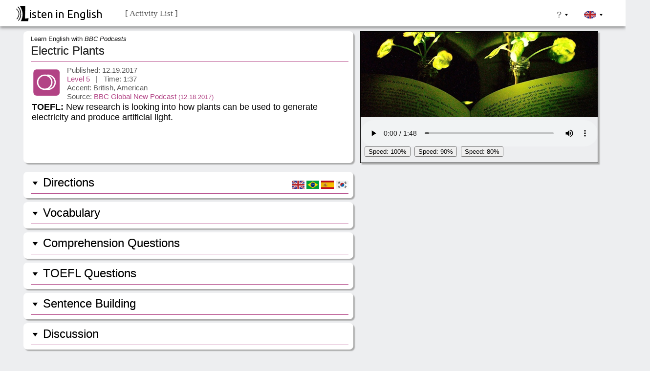

--- FILE ---
content_type: text/html; charset=UTF-8
request_url: https://www.listeninenglish.com/tf-014.php
body_size: 51166
content:
<!DOCTYPE html>
<html prefix="og: http://ogp.me/ns#" lang="en">
<head>
<title>Listen in English  | TOEFL | Electric Plants</title>

<meta property="og:title" content="Listen in English | TOEFL | Electric Plants" >
<meta property="og:type" content="website" >
<meta property="og:url" content="https://www.listeninenglish.com/tf-014.php" >
<meta property="og:image" content="https://www.listeninenglish.com/sitimg/facelogo.jpg" >
<meta property="fb:app_id" content="221496848880204" >
<meta property="og:description" content="From BBC World Report, a clip about how plants can be used to generate electricity and produce artificial light. " >

<link rel="canonical" href="https://www.listeninenglish.com/tf-014.php" />
<meta name="description" content="From BBC World Report, a clip about how plants can be used to generate electricity and produce artificial light. ">								
<meta name="distribution" content="web">
<meta name="robots" content="index, follow">
<meta http-equiv="content-type" content="text/html; charset=UTF-8">

<meta charset="UTF-8">

<link rel="stylesheet" type="text/css" href="css-scripts/global-css-v27.css">
<link rel="stylesheet" type="text/css" href="css-scripts/color-acad-css-v27.css">
<script src="css-scripts/scripts-v27.js" defer></script>


 

<meta name="viewport" content="width=device-width, initial-scale=1.0"> 






 

</head>

<body>

		<style>
		.c-wrapper .s3-Easy {
			min-height: 435px;	 
		}

		.c-wrapper .s3-TV {
			min-height: 464px;	
		}

		.c-wrapper .s3-Movies {
			min-height: 464px;	 
		}

		.c-wrapper .s3-Compact {
			min-height: 412px;	 
		}	
	</style>

	<header class="pc" id="site-header-pc">

		<div class="dycent-h">	
		
			<div class="logo-container">
				<a href="index.php">
				<div class="titletext"><img class="titlelogo" src="sitimg/logo2.svg" alt="Listen in English Logo">isten in English</div>
				</a>
			</div>	
	
			&nbsp;&nbsp;&nbsp;
			<div class="c-wrapper">
			
				
				<ul  class="s0-Menu">
					<li class="dropPosition"> <a href="#"> <span class="eng">  [ Activity List ] </span>  <span class="kor"> [ 목차 ] </span>  <span class="spn"> [ Lista de actividades ] </span>	<span class="por"> [ Lista de atividades ] </span> </a>
					<ul class="s1-Menu">
					
						<li><a href="#"> <span class="eng">Easy TV</span> 		<span class="kor"> 초급용 TV </span>		<span class="spn">TV fácil</span>  					<span class="por">TV fácil</span>	<span class="arrow arrowOne"></span> </a>
						<ul class="s2-Menu">

							<li><a href="#">English File Films<span class="arrow arrowTwo"></span></a>
							<ul class="s3-Menu s3-Easy">
								<li><a href="aef-d01.php"> 					Studying English in Brighton</a></li>								
								<li><a href="aef-d02.php"> 					Hollywood</a></li>
								<li><a href="aef-d11.php"> 					British Motor Museum</a></li>								
								<li><a href="aef-d03.php"> 					Edinburgh Castle</a></li>
								<li><a href="aef-d13.php"> 					Learning a Language</a></li>	
								<li><a href="aef-d12.php"> 					Marwell Wildlife Park</a></li>	
								<li><a href="aef-d09.php"> 					New York Film Locations</a></li>								
								<li><a href="aef-d08.php"> 					Bloomsbury, London</a></li>
								<li><a href="aef-d04.php"> 					The Sandwich</a></li>
								<li><a href="aef-d10.php"> 					An Unusual Oxford Hotel</a></li>								
								<li><a href="aef-d05.php"> 					Transportation in London (1) </a></li>	
								<li><a href="aef-d06.php"> 					London's Boris Bikes (2) </a></li>	
								<li><a href="aef-d07.php"> 					Cycling in London (3) </a></li>	
								<li><a href="business-partner-a2-511.php"> 	Cashless India</a></li>
								<li><a href="business-partner-a2-311.php"> 	Ziferblat Café</a></li>
							</ul>							
							</li>
						
							<li><a href="#">English File Beginner<span class="arrow arrowTwo"></span></a>
							<ul class="s3-Menu s3-Easy">
								<li><a href="aef-001.php"> <span class="activityNumber"> B.1 </span>&nbsp; Rob Checks In</a></li>								
								<li><a href="aef-002.php"> <span class="activityNumber"> B.2 </span>&nbsp; Jenny Makes a Reservation</a></li>
								<li><a href="aef-003.php"> <span class="activityNumber"> B.3 </span>&nbsp; Rob Buys Lunch</a></li>
								<li><a href="aef-004.php"> <span class="activityNumber"> B.4 </span>&nbsp; Jenny Buys Lunch</a></li>
								<li><a href="aef-005.php"> <span class="activityNumber"> B.5 </span>&nbsp; Rob Is Late</a></li>	
								<li><a href="aef-006.php"> <span class="activityNumber"> B.6 </span>&nbsp; Jenny's Night Out</a></li>								
								<li><a href="aef-007.php"> <span class="activityNumber"> B.7 </span>&nbsp; Rob's Dad's Birthday</a></li>
								<li><a href="aef-008.php"> <span class="activityNumber"> B.8 </span>&nbsp; Rob Calls Jenny</a></li>
								<li><a href="aef-009.php"> <span class="activityNumber"> B.9 </span>&nbsp; At the Football Match</a></li>
								<li><a href="aef-010.php"> <span class="activityNumber"> B.10 </span>&nbsp; Meeting an Old Friend</a></li>
								<li><a href="aef-011.php"> <span class="activityNumber"> B.11 </span>&nbsp; Looking for an ATM</a></li>
								<li><a href="aef-012.php"> <span class="activityNumber"> B.12 </span>&nbsp; Confirming Travel Details</a></li>
						
							</ul>							
							</li>
							
							<li><a href="#">American English File 1<span class="arrow arrowTwo"></span></a>
							<ul class="s3-Menu s3-Easy">
								<li><a href="aef-111.php"> <span class="activityNumber"> 1.1 </span>&nbsp; Rob and Jenny &nbsp;<span class="pdftag">[PDF]</span></a></li>								
								<li><a href="aef-112.php"> <span class="activityNumber"> 1.2 </span>&nbsp; Jenny Arrives in London &nbsp;<span class="pdftag">[PDF]</span></a></li>
								<li><a href="aef-121.php"> <span class="activityNumber"> 1.3 </span>&nbsp; At a Café &nbsp;<span class="pdftag">[PDF]</span></a></li>
								<li><a href="aef-122.php"> <span class="activityNumber"> 1.4 </span>&nbsp; First Time at the Office &nbsp;<span class="pdftag">[PDF]</span></a></li>
								<li><a href="aef-131.php"> <span class="activityNumber"> 1.5 </span>&nbsp; Spilled Coffee &nbsp;<span class="pdftag">[PDF]</span></a></li>	
								<li><a href="aef-132.php"> <span class="activityNumber"> 1.6 </span>&nbsp; A New Shirt &nbsp;<span class="pdftag">[PDF]</span></a></li>
								<li><a href="aef-141.php"> <span class="activityNumber"> 1.7 </span>&nbsp; A Free Morning</a></li>	
								<li><a href="aef-142.php"> <span class="activityNumber"> 1.8 </span>&nbsp; The Tate Modern</a></li>	
								<li><a href="aef-151.php"> <span class="activityNumber"> 1.9 </span>&nbsp; Happy Birthday, Jenny</a></li>	
								<li><a href="aef-152.php"> <span class="activityNumber"> 1.10 </span>&nbsp; Dinner with Daniel</a></li>
								<li><a href="aef-161.php"> <span class="activityNumber"> 1.11 </span>&nbsp; Jenny Offers Rob a Job</a></li>	
								<li><a href="aef-162.php"> <span class="activityNumber"> 1.12 </span>&nbsp; At the Airport</a></li>									
							</ul>							
							</li>
							
							<li><a href="#">American English File 2<span class="arrow arrowTwo"></span></a>
							<ul class="s3-Menu s3-Easy">

								<li><a href="aef-211.php"> <span class="activityNumber"> 2.1 </span>&nbsp; Rob Comes to New York</a></li>								
								<li><a href="aef-212.php"> <span class="activityNumber"> 2.2 </span>&nbsp; Rob and Jenny Meet Again</a></li>
								<li><a href="aef-221.php"> <span class="activityNumber"> 2.3 </span>&nbsp; In the New York Office</a></li>
								<li><a href="aef-222.php"> <span class="activityNumber"> 2.4 </span>&nbsp; Lunch with Holly</a></li>
								<li><a href="aef-231.php"> <span class="activityNumber"> 2.5 </span>&nbsp; Rob Has a Problem</a></li>	
								<li><a href="aef-232.php"> <span class="activityNumber"> 2.6 </span>&nbsp; The Wrong Shoes</a></li>	
								<li><a href="aef-241.php"> <span class="activityNumber"> 2.7 </span>&nbsp; Running in Central Park</a></li>	
								<li><a href="aef-242.php"> <span class="activityNumber"> 2.8 </span>&nbsp; Relationship Talk</a></li>	
								<li><a href="aef-251.php"> <span class="activityNumber"> 2.9 </span>&nbsp; In Brooklyn with Holly</a></li>	
								<li><a href="aef-252.php"> <span class="activityNumber"> 2.10 </span>&nbsp; Angry Jenny</a></li>
								<li><a href="aef-261.php"> <span class="activityNumber"> 2.11 </span>&nbsp; Talking About the Future</a></li>	
								<li><a href="aef-262.php"> <span class="activityNumber"> 2.12 </span>&nbsp; Rob's Big Decision</a></li>									
							</ul>							
							</li>	

							<li><a href="#">American English File 3<span class="arrow arrowTwo"></span></a>
							<ul class="s3-Menu s3-Easy">

								<li><a href="aef-311.php"> <span class="activityNumber"> 3.1 </span>&nbsp; Jenny and Rob's Story</a></li>								
								<li><a href="aef-312.php"> <span class="activityNumber"> 3.2 </span>&nbsp; Meeting Jenny's Parents</a></li>
								<li><a href="aef-313.php"> <span class="activityNumber"> 3.3 </span>&nbsp; Harry Questions Rob</a></li>
								<li><a href="aef-321.php"> <span class="activityNumber"> 3.4 </span>&nbsp; Rob's Interview</a></li>	
								<li><a href="aef-322.php"> <span class="activityNumber"> 3.5 </span>&nbsp; Lunch with Kerri</a></li>	
								<li><a href="aef-323.php"> <span class="activityNumber"> 3.6 </span>&nbsp; Friendly New Yorkers</a></li>
								<li><a href="aef-331.php"> <span class="activityNumber"> 3.7 </span>&nbsp; Coffee with Monica</a></li>
								<li><a href="aef-332.php"> <span class="activityNumber"> 3.8 </span>&nbsp; Old Friends</a></li>	
								<li><a href="aef-333.php"> <span class="activityNumber"> 3.9 </span>&nbsp; Jenny Meets Paul</a></li>
								<li><a href="aef-341.php"> <span class="activityNumber"> 3.10 </span>&nbsp; Playing Pool with Paul</a></li>
								<li><a href="aef-342.php"> <span class="activityNumber"> 3.11 </span>&nbsp; A Boys' Night Out</a></li>
								<li><a href="aef-343.php"> <span class="activityNumber"> 3.12 </span>&nbsp; The Morning After</a></li>
								<li><a href="aef-351.php"> <span class="activityNumber"> 3.13 </span>&nbsp; Jenny Gets a Surprise</a></li>
								<li><a href="aef-352.php"> <span class="activityNumber"> 3.14 </span>&nbsp; Jenny Questions Rob</a></li>
								<li><a href="aef-353.php"> <span class="activityNumber"> 3.15 </span>&nbsp; Rob Gets Serious </a></li>							
							</ul>							
							</li>	

							<li><a href="#">American English File 4<span class="arrow arrowTwo"></span></a>
							<ul class="s3-Menu s3-Easy">
								<li><a href="aef-411.php"> <span class="activityNumber"> 4.1 </span>&nbsp; Jenny Arrives in London</a></li>								
								<li><a href="aef-412.php"> <span class="activityNumber"> 4.2 </span>&nbsp; Reporting Lost Luggage</a></li>	
								<li><a href="aef-413.php"> <span class="activityNumber"> 4.3 </span>&nbsp; A Zoom Call with Rob</a></li>
								<li><a href="aef-421.php"> <span class="activityNumber"> 4.4 </span>&nbsp; Trouble with the Car</a></li>
								<li><a href="aef-422.php"> <span class="activityNumber"> 4.5 </span>&nbsp; Renting a Car</a></li>
								<li><a href="aef-423.php"> <span class="activityNumber"> 4.6 </span>&nbsp; Where Is Henry?</a></li>	
								<li><a href="aef-431.php"> <span class="activityNumber"> 4.7 </span>&nbsp; Jenny Calls Rob </a></li>
								<li><a href="aef-432.php"> <span class="activityNumber"> 4.8 </span>&nbsp; Talking to the Police</a></li>
								<li><a href="aef-433.php"> <span class="activityNumber"> 4.9 </span>&nbsp; A Threatening Message</a></li>
								<li><a href="aef-441.php"> <span class="activityNumber"> 4.10 </span>&nbsp; Advice From Rob</a></li>
								<li><a href="aef-442.php"> <span class="activityNumber"> 4.11 </span>&nbsp; Roommate Rules</a></li>
								<li><a href="aef-443.php"> <span class="activityNumber"> 4.12 </span>&nbsp; Making a Plan</a></li>
								<li><a href="aef-451.php"> <span class="activityNumber"> 4.13 </span>&nbsp; Looking for Clues</a></li>
								<li><a href="aef-452.php"> <span class="activityNumber"> 4.14 </span>&nbsp; Luke Gives Directions </a></li>
								<li><a href="aef-453.php"> <span class="activityNumber"> 4.15 </span>&nbsp; Henry Rescued </a></li>									
							</ul>							
							</li>						

							<li><a href="#">Street Interviews<span class="arrow arrowTwo"></span></a>
							<ul class="s3-Menu s3-Easy">
								<li><a href="street-interview-aef-101.php"> <span class="activityNumber"></span> Introductions </a></li>								
								<li><a href="street-interview-aef-102.php"> <span class="activityNumber"></span> Likes & Dislikes (1) </a></li>	
								<li><a href="street-interview-aef-103.php"> <span class="activityNumber"></span> Likes & Dislikes (2) </a></li>									
								<li><a href="street-interview-aef-104.php"> <span class="activityNumber"></span> Names </a></li>
								<li><a href="street-interview-aef-105.php"> <span class="activityNumber"></span> How Often </a></li>								
								<li><a href="street-interview-top-notch-304.php"> <span class="activityNumber"></span> Careers </a></li>	
								<li><a href="street-interview-top-notch-302.php"> <span class="activityNumber"></span> Medical Ideas </a></li>
							</ul>							
							</li>							

							<li><a href="#">Business Partner A2 <span class="arrow arrowTwo"></span></a>
							<ul class="s3-Menu s3-Easy">
								<li><a href="business-partner-a2-141.php">  	<span class="activityNumber">  1.4.1  </span>&nbsp; <small>(A2)</small> Introductions</a></li>	
								<li><a href="business-partner-a2-241.php">  	<span class="activityNumber">  2.4.1  </span>&nbsp; <small>(A2)</small> Hiring a Cleaning Company</a></li>	
								<li><a href="business-partner-a2-341.php">  	<span class="activityNumber">  3.4.1  </span>&nbsp; <small>(A2)</small> The Winter Collection</a></li>	
								<li><a href="business-partner-a2-441.php">  	<span class="activityNumber">  4.4.1  </span>&nbsp; <small>(A2)</small> Video Call Technical Issues</a></li>	
								<li><a href="business-partner-a2-541.php">  	<span class="activityNumber">  5.4.1  </span>&nbsp; <small>(A2)</small> At a Trade Fair</a></li>	
								<li><a href="business-partner-a2-641.php">  	<span class="activityNumber">  6.4.1  </span>&nbsp; <small>(A2)</small> Negotiating an Order</a></li>	
								<li><a href="business-partner-a2-741.php">  	<span class="activityNumber">  7.4.1  </span>&nbsp; <small>(A2)</small> A Business Presentation</a></li>	
								<li><a href="business-partner-a2-841.php">  	<span class="activityNumber">  8.4.1  </span>&nbsp; <small>(A2)</small> A Job Interview</a></li>	
							</ul>							
							</li>

							<li><a href="#">Business Partner A2+ <span class="arrow arrowTwo"></span></a>
							<ul class="s3-Menu s3-Easy">
								<li><a href="business-partner-a2+131.php">  	<span class="activityNumber">  1.3.1  </span>&nbsp; <small>(A2+)</small> Stuck in Traffic</a></li>
								<li><a href="business-partner-a2+132.php">  	<span class="activityNumber">  1.3.2  </span>&nbsp; <small>(A2+)</small> Welcome Dinner</a></li>
								<li><a href="business-partner-a2+231.php">  	<span class="activityNumber">  2.3.1  </span>&nbsp; <small>(A2+)</small> First Assignment</a></li>
								<li><a href="business-partner-a2+233.php">  	<span class="activityNumber">  2.3.3  </span>&nbsp; <small>(A2+)</small> Alex Takes Over</a></li>
								<li><a href="business-partner-a2+331.php">  	<span class="activityNumber">  3.3.1  </span>&nbsp; <small>(A2+)</small> Thiago's Late Report</a></li>
								<li><a href="business-partner-a2+333.php">  	<span class="activityNumber">  3.3.3  </span>&nbsp; <small>(A2+)</small> Thiago's Solution</a></li>
								<li><a href="business-partner-a2+431.php">  	<span class="activityNumber">  4.3.1  </span>&nbsp; <small>(A2+)</small> Reverse Coaching </a></li>
								<li><a href="business-partner-a2+432.php">  	<span class="activityNumber">  4.3.2  </span>&nbsp; <small>(A2+)</small> A Rough Meeting </a></li>
								<li><a href="business-partner-a2+433.php">  	<span class="activityNumber">  4.3.3  </span>&nbsp; <small>(A2+)</small> A Smooth Meeting </a></li>
								<li><a href="business-partner-a2+531.php">  	<span class="activityNumber">  5.3.1  </span>&nbsp; <small>(A2+)</small> Assigning Roles </a></li>
								<li><a href="business-partner-a2+533.php">  	<span class="activityNumber">  5.3.3  </span>&nbsp; <small>(A2+)</small> Negotiating Roles </a></li>
								<li><a href="business-partner-a2+631.php">  	<span class="activityNumber">  6.3.1  </span>&nbsp; <small>(A2+)</small> Conference Application </a></li>
								<li><a href="business-partner-a2+633.php">  	<span class="activityNumber">  6.3.3  </span>&nbsp; <small>(A2+)</small> Advice from Alex </a></li>
								<li><a href="business-partner-a2+731.php">  	<span class="activityNumber">  7.3.1  </span>&nbsp; <small>(A2+)</small> Shaun's Training Session </a></li>
								<li><a href="business-partner-a2+733.php">  	<span class="activityNumber">  7.3.3  </span>&nbsp; <small>(A2+)</small> Orla's Training Session </a></li>
								<li><a href="business-partner-a2+831.php">  	<span class="activityNumber">  8.3.1  </span>&nbsp; <small>(A2+)</small> Thiago: A Review </a></li>	
								<li><a href="business-partner-a2+832.php">  	<span class="activityNumber">  8.3.2  </span>&nbsp; <small>(A2+)</small> Thiago's Strengths </a></li>
								<li><a href="business-partner-a2+833.php">  	<span class="activityNumber">  8.3.3  </span>&nbsp; <small>(A2+)</small> Thiago's Weaknesses </a></li>									
							</ul>							
							</li>

							<li><a href="#">Business Partner B1 <span class="arrow arrowTwo"></span></a>
							<ul class="s3-Menu s3-Easy">
								<li><a href="business-partner-b1-131.php">  	<span class="activityNumber">  1.3.1  </span>&nbsp; Introductions</a></li>	
								<li><a href="business-partner-b1-132.php"> 		<span class="activityNumber">  1.3.2  </span>&nbsp; First Impressions</a></li>
								<li><a href="business-partner-b1-231.php">  	<span class="activityNumber">  2.3.1  </span>&nbsp; Company Background</a></li>	
								<li><a href="business-partner-b1-232.php">  	<span class="activityNumber">  2.3.2  </span>&nbsp; Asking Questions</a></li>							
								<li><a href="business-partner-b1-331.php">  	<span class="activityNumber">  3.3.1  </span>&nbsp; Beata Takes Over </a></li>	
								<li><a href="business-partner-b1-332.php">  	<span class="activityNumber">  3.3.2  </span>&nbsp; Negotiating Shipment Dates</a></li>
								<li><a href="business-partner-b1-431.php">  	<span class="activityNumber">  4.3.1  </span>&nbsp; A Trip to Rio </a></li>	
								<li><a href="business-partner-b1-432.php">  	<span class="activityNumber">  4.3.2  </span>&nbsp; A Meeting with Mateo </a></li>	
								<li><a href="business-partner-b1-531.php">  	<span class="activityNumber">  5.3.1  </span>&nbsp; Preparing for Daniel </a></li>
								<li><a href="business-partner-b1-532.php">  	<span class="activityNumber">  5.3.2  </span>&nbsp; Discussing Mateo </a></li>
								<li><a href="business-partner-b1-631.php">  	<span class="activityNumber">  6.3.1  </span>&nbsp; Dealing with Mateo </a></li>
								<li><a href="business-partner-b1-632.php">  	<span class="activityNumber">  6.3.2  </span>&nbsp; Discussing Safety Rules </a></li>
								<li><a href="business-partner-b1-731.php">  	<span class="activityNumber">  7.3.1  </span>&nbsp; Reviewing the Meeting </a></li>
								<li><a href="business-partner-b1-732.php"> 		<span class="activityNumber">  7.3.2  </span>&nbsp; Daniel Calls Mateo </a></li>
								<li><a href="business-partner-b1-831.php">  	<span class="activityNumber">  8.3.1  </span>&nbsp; Mateo in Manchester </a></li>
								<li><a href="business-partner-b1-832.php">  	<span class="activityNumber">  8.3.2  </span>&nbsp; A Win-Win Solution </a></li>

							</ul>							
							</li>


							<li><a href="#"> TN Fundamental <span class="arrow arrowTwo"></span></a>
							<ul class="s3-Menu s3-Easy">
								<li><a href="tn-001.php"> <span class="activityNumber">F.1 </span>&nbsp; Nice to Meet You </a></li>
								<li><a href="tn-002.php"> <span class="activityNumber">F.2 </span>&nbsp; Who's That? </a></li>
								<li><a href="tn-003.php"> <span class="activityNumber">F.3 </span>&nbsp; How Do I Get There? </a></li>
								<li><a href="tn-004.php"> <span class="activityNumber">F.4 </span>&nbsp; Who's This? </a></li>
								<li><a href="tn-005.php"> <span class="activityNumber">F.5 </span>&nbsp; You're Late! </a></li>
								<li><a href="tn-006.php"> <span class="activityNumber">F.6 </span>&nbsp; Do You Like This Blouse? </a></li>
								<li><a href="tn-007.php"> <span class="activityNumber">F.7 </span>&nbsp; Welcome to My New Apartment </a></li>
								<li><a href="tn-008.php"> <span class="activityNumber">F.8 </span>&nbsp; What Do You Do in the Morning? </a></li>
								<li><a href="tn-009.php"> <span class="activityNumber">F.9 </span>&nbsp; Making a Weekend Plan </a></li>
								<li><a href="tn-010.php"> <span class="activityNumber">F.10 </span>&nbsp; Tonight I'm Cooking </a></li>
								<li><a href="tn-011.php"> <span class="activityNumber">F.11 </span>&nbsp; How Was Your Trip? </a></li>
								<li><a href="tn-012.php"> <span class="activityNumber">F.12 </span>&nbsp; She Has a Fever </a></li>
								<li><a href="tn-013.php"> <span class="activityNumber">F.13 </span>&nbsp; Do Me a Favor? </a></li>
								<li><a href="tn-014.php"> <span class="activityNumber">F.14 </span>&nbsp; I'd Like to Get Married </a></li>
							</ul>
							</li>
							
							<li><a href="#"> Top Notch 1 <span class="arrow arrowTwo"></span></a>
							<ul class="s3-Menu s3-Easy">
								<li><a href="tn-111.php"> <span class="activityNumber">  1.1 </span>&nbsp; Giorgio Moretti </a></li>
								<li><a href="tn-112.php"> <span class="activityNumber">  1.2 </span>&nbsp; Interviewing Giorgio</a></li>
								<li><a href="tn-121.php"> <span class="activityNumber">  1.3 </span>&nbsp; Making a Weekend Plan </a></li>
								<li><a href="tn-122.php"> <span class="activityNumber">  1.4 </span>&nbsp; Paul Gives Directions </a></li>
								<li><a href="tn-131.php"> <span class="activityNumber">  1.5 </span>&nbsp; Cheryl's Family </a></li>
								<li><a href="tn-132.php"> <span class="activityNumber">  1.6 </span>&nbsp; Bob's Memory Trick </a></li>
								<li><a href="tn-141.php"> <span class="activityNumber">  1.7 </span>&nbsp; What's in the Salad? </a></li>
								<li><a href="tn-142.php"> <span class="activityNumber">  1.8 </span>&nbsp; Eating Healthy </a></li>
								<li><a href="tn-151.php"> <span class="activityNumber">  1.9 </span>&nbsp; Where Are the Tickets? </a></li>
								<li><a href="tn-152.php"> <span class="activityNumber">  1.10 </span>&nbsp; Paul and Machines </a></li>
								<li><a href="tn-161.php"> <span class="activityNumber">  1.11 </span>&nbsp; Bob's Exercise </a></li>
								<li><a href="tn-162.php"> <span class="activityNumber">  1.12 </span>&nbsp; Bob's Exercise Advice</a></li>
								<li><a href="tn-171.php"> <span class="activityNumber">  1.13 </span>&nbsp; Mr. Rashid's Vacation </a></li>
								<li><a href="tn-172.php"> <span class="activityNumber">  1.14 </span>&nbsp; What a Vacation! </a></li>
								<li><a href="tn-181.php"> <span class="activityNumber">  1.15 </span>&nbsp; Which Do You Prefer? </a></li>
								<li><a href="tn-182.php"> <span class="activityNumber">  1.16 </span>&nbsp; Fashion for Bob </a></li>
								<li><a href="tn-191.php"> <span class="activityNumber">  1.17 </span>&nbsp; A Trip to South Africa  </a></li>
								<li><a href="tn-192.php"> <span class="activityNumber">  1.18 </span>&nbsp; Paul's African Adventure  </a></li>
								<li><a href="tn-101.php"> <span class="activityNumber">  1.19 </span>&nbsp; Bargaining  </a></li>
								<li><a href="tn-102.php"> <span class="activityNumber">  1.20 </span>&nbsp; I'll Leave the Tip  </a></li>
							</ul>
							</li>
							
							<li><a href="#"> Top Notch 2 <span class="arrow arrowTwo"></span></a>
							<ul class="s3-Menu s3-Easy">							

								<li><a href="tn-211.php"> <span class="activityNumber">  2.1 </span>&nbsp; Have We Met Before?  </a></li>
								<li><a href="tn-212.php"> <span class="activityNumber">  2.2 </span>&nbsp; The Museum of Cheese  </a></li>
								<li><a href="tn-221.php"> <span class="activityNumber">  2.3 </span>&nbsp; Choosing a Movie  </a></li>
								<li><a href="tn-222.php"> <span class="activityNumber">  2.4 </span>&nbsp; The Movie Star  </a></li>
								<li><a href="tn-231.php"> <span class="activityNumber">  2.5 </span>&nbsp; Can I Take a Message?  </a></li>
								<li><a href="tn-232.php"> <span class="activityNumber">  2.6 </span>&nbsp; Hotel Complaints  </a></li>
								<li><a href="tn-241.php"> <span class="activityNumber">  2.7 </span>&nbsp; Paul's Accident  </a></li>
								<li><a href="tn-242.php"> <span class="activityNumber">  2.8 </span>&nbsp; A Luxury Van  </a></li>
								<li><a href="tn-251.php"> <span class="activityNumber">  2.9 </span>&nbsp; How About a Manicure?  </a></li>
								<li><a href="tn-252.php"> <span class="activityNumber">  2.10 </span>&nbsp; Bob's Haircut  </a></li>
								<li><a href="tn-261.php"> <span class="activityNumber">  2.11 </span>&nbsp; A Sit-Down Meal  </a></li>
								<li><a href="tn-262.php"> <span class="activityNumber">  2.12 </span>&nbsp; What's for Dessert?  </a></li>
								<li><a href="tn-271.php"> <span class="activityNumber">  2.13 </span>&nbsp; What Is That Color?  </a></li>
								<li><a href="tn-272.php"> <span class="activityNumber">  2.14 </span>&nbsp; Feeling Blue?  </a></li>
								<li><a href="tn-281.php"> <span class="activityNumber">  2.15 </span>&nbsp; Art for the Office  </a></li>
								<li><a href="tn-282.php"> <span class="activityNumber">  2.16 </span>&nbsp; Paul the Artist  </a></li>
								<li><a href="tn-291.php"> <span class="activityNumber">  2.17 </span>&nbsp; The Computer Expert  </a></li>
								<li><a href="tn-292.php"> <span class="activityNumber">  2.18 </span>&nbsp; New Office Tech  </a></li>
								<li><a href="tn-201.php"> <span class="activityNumber">  2.19 </span>&nbsp; Marie Flirting  </a></li>
								<li><a href="tn-202.php"> <span class="activityNumber">  2.20 </span>&nbsp; Bob the Romantic  </a></li>
							</ul>							
							</li>
							
							<li><a href="#"> Top Notch 3 <span class="arrow arrowTwo"></span></a>
							<ul class="s3-Menu s3-Easy">
								<li><a href="tn-311.php"> <span class="activityNumber">  3.01  </span>&nbsp; A Little Early </a></li>
								<li><a href="tn-312.php"> <span class="activityNumber">  3.02  </span>&nbsp; Etiquette in India </a></li>
								<li><a href="tn-321.php"> <span class="activityNumber">  3.03  </span>&nbsp; Are You Okay? </a></li>
								<li><a href="tn-322.php"> <span class="activityNumber">  3.04  </span>&nbsp; Too Much Medicine </a></li>
								<li><a href="tn-331.php"> <span class="activityNumber">  3.05  </span>&nbsp; Rush Job </a></li>
								<li><a href="tn-332.php"> <span class="activityNumber">  3.06  </span>&nbsp; Planning the Party </a></li>
								<li><a href="tn-341.php"> <span class="activityNumber">  3.07  </span>&nbsp; Bob the Dancer </a></li>
								<li><a href="tn-342.php"> <span class="activityNumber">  3.08  </span>&nbsp; The Etiquette Teacher </a></li>
								<li><a href="tn-351.php"> <span class="activityNumber">  3.09  </span>&nbsp; Planning the Wedding </a></li>
								<li><a href="tn-352.php"> <span class="activityNumber">  3.10  </span>&nbsp; A New Holiday </a></li>
								<li><a href="tn-361.php"> <span class="activityNumber">  3.11  </span>&nbsp; Somewhere Safe </a></li>
								<li><a href="tn-362.php"> <span class="activityNumber">  3.12  </span>&nbsp; An Epidemic in Finland </a></li>
								<li><a href="tn-371.php"> <span class="activityNumber">  3.13  </span>&nbsp; Bob's History Book </a></li>
								<li><a href="tn-372.php"> <span class="activityNumber">  3.14  </span>&nbsp; Newspapers </a></li>
								<li><a href="tn-381.php"> <span class="activityNumber">  3.15  </span>&nbsp; New Technology </a></li>
								<li><a href="tn-382.php"> <span class="activityNumber">  3.16  </span>&nbsp; Paul's Phone Buzzer </a></li>
								<li><a href="tn-391.php"> <span class="activityNumber">  3.17  </span>&nbsp; Discussing Politics </a></li>
								<li><a href="tn-392.php"> <span class="activityNumber">  3.18  </span>&nbsp; I'm Not a Radical </a></li>
								<li><a href="tn-301.php"> <span class="activityNumber">  3.19  </span>&nbsp; Planning a Honeymoon </a></li>
								<li><a href="tn-302.php"> <span class="activityNumber">  3.20  </span>&nbsp; A Trip to Tahiti </a></li>
							</ul>							
							</li>

							
							
							<!--
							<li><a href="#"> Kim's Convenience <span class="arrow arrowTwo"></span></a>
							<ul class="s3-Menu s3-Easy">
								<li><a href="kc101-kims-convenience.php"> <span class="activityNumber">  1.1 </span>&nbsp; A Cool Korean Boy  </a></li>
								<li><a href="kc102-kims-convenience.php"> <span class="activityNumber">  1.2 </span>&nbsp; Boyfriend Job Interview  </a></li>
								<li><a href="kc103-kims-convenience.php"> <span class="activityNumber">  1.3 </span>&nbsp; Janet's Date  </a></li>
								<li><a href="kc104-kims-convenience.php"> <span class="activityNumber">  1.4 </span>&nbsp; Janet's Photography  </a></li>
								<li><a href="kc105-kims-convenience.php"> <span class="activityNumber">  1.5 </span>&nbsp; Jung's Job </a></li>
								<li><a href="kc106-kims-convenience.php"> <span class="activityNumber">  1.6 </span>&nbsp; Umma's Rival </a></li>
								<li><a href="kc107-kims-convenience.php"> <span class="activityNumber">  1.7 </span>&nbsp; Jung's Job Interview </a></li>
								<li><a href="kc108-kims-convenience.php"> <span class="activityNumber">  1.8 </span>&nbsp; Umma Visits Jung </a></li>
								<li><a href="kc109-kims-convenience.php"> <span class="activityNumber">  1.9 </span>&nbsp; Umma Speaks for Jung </a></li>								
							</ul>							
							</li>			
							-->

							<li><a href="#">Friends (easy 1) <span class="arrow arrowTwo"></span></a>
							<ul class="s3-Menu s3-Compact">
								<li><a href="fr001-friends-first-kiss.php"> 				First Kiss</a></li>	
								<li><a href="fr025-friends-annoying-habits.php"> 			Annoying Habits</a></li>	
								<li><a href="fr039-friends-rachels-shopping-bag.php"> 		Rachel's Shopping Bag</a></li>
								<li><a href="fr053-friends-the-lottery.php"> 				The Lottery (1)</a></li>
								<li><a href="fr054-friends-the-lottery-2.php"> 				The Lottery (2)</a></li>
								<li><a href="fr055-friends-the-lottery-3.php"> 				The Lottery (3)</a></li>								
								<li><a href="fr042-friends-50-state-challenge.php"> 		The 50-State Challenge</a></li>									
								<li><a href="fr040-friends-girlfriend-birthday-gift.php"> 	Girlfriend Birthday Gift</a></li>	
								<li><a href="fr024-friends-ross-monkey.php"> 				Ross's Monkey</a></li>	
								<li><a href="fr035-friends-egg-pick-up-line.php"> 			The Egg Pick-Up Line</a></li>								
								<li><a href="fr004-friends-joeys-thanksgiving-meal-1.php"> 	Joey's Thanksgiving Meal (1)</a></li>	
								<li><a href="fr005-friends-joeys-thanksgiving-meal-2.php"> 	Joey's Thanksgiving Meal (2) </a></li>
								<li><a href="fr034-friends-decorating-the-christmas-tree.php"> Decorating the Christmas Tree </a></li>
								<li><a href="fr036-friends-hotel-cancellation.php"> 			Hotel Cancellation </a></li>								
								<li><a href="fr037-friends-hotel-check-in.php"> 			Hotel Check-In </a></li>
								<li><a href="fr038-friends-hotel-amenities.php"> 			Hotel Amenities </a></li>
								<li><a href="fr026-friends-trip-to-london-1.php"> 			Trip to London (1)</a></li>		
								<li><a href="fr027-friends-trip-to-london-2.php"> 			Trip to London (2)</a></li>	
								<li><a href="fr028-friends-trip-to-london-3.php"> 			Trip to London (3)</a></li>	
								<li><a href="fr029-friends-trip-to-london-4.php"> 			Trip to London (4)</a></li>		
								<li><a href="fr030-friends-trip-to-london-5.php"> 			Trip to London (5)</a></li>		
								<li><a href="fr031-friends-trip-to-london-6.php"> 			Trip to London (6)</a></li>		
								<li><a href="fr032-friends-trip-to-london-7.php"> 			Trip to London (7)</a></li>		
								<li><a href="fr033-friends-trip-to-london-8.php"> 			Trip to London (8)</a></li>
								<li><a href="fr009-friends-book-swap-1.php"> 				The Book Swap (1)</a></li>									
								<li><a href="fr010-friends-book-swap-2.php"> 				The Book Swap (2)</a></li>									
							</ul>							
							</li>
							
							<li><a href="#">Friends (easy 2) <span class="arrow arrowTwo"></span></a>
							<ul class="s3-Menu s3-Compact">
								<li><a href="fr002-friends-halloween-party-1.php"> 		The Halloween Party (1) </a></li>	
								<li><a href="fr003-friends-halloween-party-2.php"> 		The Halloween Party (2) </a></li>
								<li><a href="fr006-friends-christmas-trees.php"> 		Christmas Trees </a></li>									
								<li><a href="fr007-friends-new-years-kiss.php"> 		New Year's Kiss </a></li>									
								<li><a href="fr008-friends-new-years-resolutions.php"> 	New Year's Resolutions </a></li>								
								<li><a href="fr011-friends-three-years-earlier-1.php"> 	Three Years Earlier (1)</a></li>								
								<li><a href="fr012-friends-three-years-earlier-2.php"> 	Three Years Earlier (2)</a></li>
								<li><a href="fr013-friends-three-years-earlier-3.php"> 	Three Years Earlier (3)</a></li>
								<li><a href="fr014-friends-three-years-earlier-4.php"> 	Three Years Earlier (4)</a></li>
								<li><a href="fr015-friends-three-years-earlier-5.php"> 	Three Years Earlier (5)</a></li>	
								<li><a href="fr016-friends-three-years-earlier-6.php"> 	Three Years Earlier (6)</a></li>
								<li><a href="fr017-friends-three-years-earlier-7.php"> 	Three Years Earlier (7)</a></li>								
								<li><a href="fr018-friends-phoebe-the-secretary-1.php"> Phoebe the Secretary (1)</a></li>
								<li><a href="fr019-friends-phoebe-the-secretary-2.php"> Phoebe the Secretary (2)</a></li>	
								<li><a href="fr020-friends-phoebe-the-secretary-3.php"> Phoebe the Secretary (3)</a></li>	
								<li><a href="fr021-friends-joey-hates-janice-1.php"> 	Joey Hates Janice (1)</a></li>
								<li><a href="fr022-friends-joey-hates-janice-2.php"> 	Joey Hates Janice (2)</a></li>
								<li><a href="fr023-friends-joey-hates-janice-3.php"> 	Joey Hates Janice (3)</a></li>
								<li><a href="fr043-friends-the-secret-1.php"> 			The Secret (1)</a></li>							
								<li><a href="fr044-friends-the-secret-2.php"> 			The Secret (2)</a></li>	
								<li><a href="fr045-friends-the-secret-3.php">  			The Secret (3)</a></li>									
								<li><a href="fr046-friends-the-secret-4.php">  			The Secret (4)</a></li>	
								<li><a href="fr047-friends-the-secret-5.php">  			The Secret (5)</a></li>	
								<li><a href="fr048-friends-the-secret-6.php">  			The Secret (6)</a></li>
								<li><a href="fr049-friends-flirting.php">  				Flirting</a></li>
								<li><a href="fr051-friends-joey-and-the-esl-1.php">  	Joey Joins an ESL Class (1)</a></li>
								<li><a href="fr052-friends-joey-and-the-esl-2.php">  	Joey Joins an ESL Class (2)</a></li>
							</ul>							
							</li>		
							
	

							
						</ul>
						</li>


						<li><a href="#"> <span class="eng"> TV Programs</span> 		<span class="kor"> TV 드라마 </span>		<span class="spn">Dramas de TV</span> 		<span class="por">Programas de TV</span>		<span class="arrow arrowOne"></span> </a>
						<ul class="s2-Menu">

							
							<li><a href="#">Big Bang Theory <span class="arrow arrowTwo"></span></a>
							<ul class="s3-Menu s3-TV">
								<li><a href="ve088-big-bang-theory-new-neighbor.php">  <span class="activityNumber">  #1.  </span> New Neighbor</a></li>
								<li><a href="ve089-big-bang-theory-perfect-place-to-sit.php">  <span class="activityNumber">  #2.  </span> A Perfect Place to Sit</a></li>
								<li><a href="ve274-big-bang-theory-pennys-halloween-party.php">   <span class="activityNumber">  #3.  </span> Penny's Halloween Party </a></li>									
								<li><a href="ve003-big-bang-theory-leonard-meets-sheldon.php">  <span class="activityNumber">  #4.  </span> Leonard Meets Sheldon</a></li>								
								<li><a href="ve103-big-bang-theory-sheldon-needs-a-ride.php">  <span class="activityNumber">  #5.  </span> Sheldon Needs a Ride</a></li>
								<li><a href="ve101-big-bang-theory-game-addict-1.php">  <span class="activityNumber">  #6.  </span> Game Addict (1)</a></li>
								<li><a href="ve102-big-bang-theory-game-addict-2.php">  <span class="activityNumber">  #7.  </span> Game Addict (2)</a></li>
								<li><a href="ve036-big-bang-theory-sick-at-home.php">  <span class="activityNumber">  #8.  </span> Sick at Home</a></li>
								<li><a href="ve290-big-bang-theory-pennys-christmas-gifts.php">  <span class="activityNumber">  #9. </span> Penny's Christmas Gift</a></li>	
								<li><a href="ve252-big-bang-theory-money-in-relationships.php">  <span class="activityNumber">  #10. </span> Money in Relationships</a></li>
								<li><a href="ve269-big-bang-theory-friends-and-betrayal.php">  <span class="activityNumber">  #11. </span> Friends and Betrayal</a></li>
								<li><a href="ve270-big-bang-theory-bullying.php">  <span class="activityNumber">  #12. </span> Bullying</a></li>								
								<li><a href="ve268-big-bang-theory-valentines-gifts.php">  <span class="activityNumber">  #13. </span> Valentine's Gifts</a></li>
								<li><a href="ve271-big-bang-theory-text-date.php">  <span class="activityNumber">  #14. </span> Texting Date</a></li>
								<li><a href="ve272-big-bang-theory-fortune-telling.php">  <span class="activityNumber">  #15. </span> The Fortune Teller</a></li>	
								<li><a href="ve273-big-bang-theory-taking-care-of-your-parents.php">  <span class="activityNumber">  #16. </span> Taking Care of Your Parents</a></li>																		
							</ul>
							</li>

							<li><a href="#">Emily in Paris <span class="arrow arrowTwo"></span></a>
							<ul class="s3-Menu  s3-Compact s3-TV">					
								<li><a href="ve220-emily-in-paris-emilys-opportunity.php">  	<span class="activityNumber"> 		#1.  </span> Emily's Opportunity</a></li>
								<li><a href="ve221-emily-in-paris-emilys-first-day.php">  		<span class="activityNumber">  		#2.  </span> Emily's First Day</a></li>
								<li><a href="ve222-emily-in-paris-problems-in-paris.php">  		<span class="activityNumber">  		#3.  </span> Problems in Paris</a></li>	
								<li><a href="ve223-emily-in-paris-lunch-with-mindy.php">  		<span class="activityNumber">  		#4.  </span> Lunch with Mindy</a></li>		
								<li><a href="ve224-emily-in-paris-luc-apologises.php">  		<span class="activityNumber">  		#5.  </span> Luc Apologises</a></li>	
								<li><a href="ve225-emily-in-paris-emily-breaks-up.php">  		<span class="activityNumber">  		#6.  </span> Emily Breaks Up</a></li>	
								<li><a href="ve226-emily-in-paris-emily-dinner-with-mindy.php"> <span class="activityNumber">  		#7.  </span> Dinner with Mindy</a></li>
								<li><a href="ve227-emily-in-paris-corporate-commandments.php">  <span class="activityNumber">  		#8.  </span> Corporate Commandments</a></li>	
								<li><a href="ve228-emily-in-paris-sexy-or-sexist.php">  		<span class="activityNumber"> 		#9.  </span> Sexy or Sexist</a></li>	
								<li><a href="ve229-emily-in-paris-emily-and-delheure.php">  	<span class="activityNumber">  		#10.  </span> Emily and De L'Heure</a></li>									
								<li><a href="ve230-emily-in-paris-buying-flowers-with-camille.php">  <span class="activityNumber">  #11.  </span> Buying Flowers with Camille</a></li>	
								<li><a href="ve231-emily-in-paris-the-elevator-pitch.php">  	<span class="activityNumber">  		#12.  </span> The Elevator Pitch</a></li>	
								<li><a href="ve232-emily-in-paris-perfume-for-the-hotel.php">  	<span class="activityNumber">  		#13.  </span> Making a Dinner Reservation</a></li>	
								<li><a href="ve233-emily-in-paris-dinner-by-gabriel.php">  		<span class="activityNumber">  		#14.  </span> Dinner by Gabriel</a></li>
								<li><a href="ve258-emily-in-paris-angry-julien.php">   			<span class="activityNumber">  		#15.  </span> Angry Julien</a></li>
								<li><a href="ve259-emily-in-paris-bad-collab.php">   			<span class="activityNumber">  		#16.  </span> The Bad Collab</a></li>
								<li><a href="ve260-emily-in-paris-champagne-campaign.php">  	<span class="activityNumber"> 		#17.  </span> The Champagne Campaign</a></li>
								<li><a href="ve261-emily-in-paris-emilys-birthday.php">   		<span class="activityNumber"> 		#18.  </span> Emily's Birthday</a></li>								
								<li><a href="ve262-emily-in-paris-magic-leek-soup.php">   		<span class="activityNumber"> 		#19.  </span> Magic Leek Soup</a></li>
								<li><a href="ve263-emily-in-paris-gabriels-restaurant.php">   	<span class="activityNumber"> 		#20.  </span> Gabriel's Restaurant</a></li>
								<li><a href="ve264-emily-in-paris-restaurant-opening.php">   	<span class="activityNumber">  		#21.  </span> Restaurant Opening</a></li>
								<li><a href="ve265-emily-in-paris-heat-wave.php">   			<span class="activityNumber">  		#22.  </span> Heat Wave</a></li>
								<li><a href="ve266-emily-in-paris-drinking-in-class.php">   	<span class="activityNumber">  		#23.  </span> Drinking in Class</a></li>
								<li><a href="ve380-emily-in-paris-tiktok-fallout.php">   		<span class="activityNumber">  #24.  </span> TikTok Fallout</a></li>
							</ul>
							</li>							
						
							
							<li><a href="#">Friends <span class="arrow arrowTwo"></span></a>
							<ul class="s3-Menu s3-Compact  s3-TV">
								<li><a href="ve145-friends-rachel-runs-away.php"> <span class="activityNumber">  #1.  </span>Rachel Runs Away </a></li>							
								<li><a href="ve146-friends-rachel-gets-a-job.php"> <span class="activityNumber">  #2.  </span>Rachel Gets a Job</a></li>							
								<li><a href="ve147-friends-ross-ex-wife.php"> <span class="activityNumber">  #3.  </span>Ross's Ex-Wife</a></li>
								<li><a href="ve004-friends-ross-has-a-son-1.php"> <span class="activityNumber">  #4.  </span>Ross Has a Son (1) &nbsp;<span class="pdftag">[PDF]</span></a></li>
								<li><a href="ve005-friends-ross-has-a-son-2.php"> <span class="activityNumber">  #5.  </span>Ross Has a Son (2) &nbsp;<span class="pdftag">[PDF]</span></a></li>								
								<li><a href="ve026-friends-phoebe-and-evolution.php"> <span class="activityNumber">  #6.  </span> Phoebe and Evolution </a></li>
								<li><a href="ve029-friends-lost-baby-on-a-bus-1.php"> <span class="activityNumber">  #7.  </span> Lost Baby on a Bus (1) </a></li>
								<li><a href="ve030-friends-lost-baby-on-a-bus-2.php"> <span class="activityNumber">  #8.  </span> Lost Baby on a Bus (2) </a></li>
								<li><a href="ve031-friends-chandler-vs-bullies-1.php"> <span class="activityNumber">  #9.  </span> Chandler vs. Bullies (1)</a></li>
								<li><a href="ve032-friends-chandler-vs-bullies-2.php"> <span class="activityNumber">  #10.  </span> Chandler vs. Bullies (2) </a></li>
								<li><a href="ve110-friends-rachel-quits.php"> <span class="activityNumber">  #11.  </span> Rachel Quits </a></li>
								<li><a href="ve059-friends-chandler-and-joeys-sister-1.php"> <span class="activityNumber">  #12.  </span> Chandler + Joey's Sister (1)</a></li>
								<li><a href="ve060-friends-chandler-and-joeys-sister-2.php"> <span class="activityNumber">  #13.  </span> Chandler + Joey's Sister (2)</a></li>
								<li><a href="ve090-friends-rosss-skin-issue.php"> <span class="activityNumber">  #14.  </span> Ross's Skin Issue &nbsp;<span class="pdftag">[PDF]</span></a></li>
								<li><a href="ve022-friends-the-dirty-apartment.php"> <span class="activityNumber">  #15.  </span> The Dirty Apartment </a></li>
								<li><a href="ve028-friends-rachels-job-interview.php"> <span class="activityNumber">  #16.  </span> Rachel's Job Interview </a></li>								
								<li><a href="ve019-friends-the-ride-along.php"> <span class="activityNumber">  #17.  </span> The Ride Along (1) </a></li>
								<li><a href="ve020-friends-the-ride-along.php"> <span class="activityNumber">  #18.  </span> The Ride Along (2) </a></li>
								<li><a href="ve053-friends-searching-for-presents.php"> <span class="activityNumber">  #19.  </span> Searching for Presents</a></li>
								<li><a href="ve008-friends-joey-works-at-central-perk.php"> <span class="activityNumber">  #20.  </span> Joey Works at Central Perk </a></li>								
								<li><a href="ve061-friends-late-valentine.php"> <span class="activityNumber">  #21.  </span> Late Valentine</a></li>
								<li><a href="ve091-friends-best-nap-ever.php"> <span class="activityNumber">  #22.  </span> The Best Nap Ever</a></li>
								<li><a href="ve024-friends-chandler-hates-dogs.php"> <span class="activityNumber">  #23.  </span> Chandler Hates Dogs &nbsp;<span class="pdftag">[PDF]</span></a></li>
								<li><a href="ve007-friends-phoebe-mugged-ross.php"> <span class="activityNumber">  #24.  </span> Phoebe Mugged Ross </a></li>
								<li><a href="ve001-friends-joey-doesnt-share-food.php"> <span class="activityNumber">  #25.  </span> Joey Doesn't Share Food </a></li>			
								<li><a href="ve058-friends-valentines-ritual.php"> <span class="activityNumber">  #26.  </span> Valentine's Ritual </a></li>			
							
							</ul>							
							</li>
							

							<li><a href="#">Friends (easy 1) <span class="arrow arrowTwo"></span></a>
							<ul class="s3-Menu s3-Compact">
								<li><a href="fr001-friends-first-kiss.php"> 								First Kiss</a></li>	
								<li><a href="fr025-friends-annoying-habits.php"> 							Annoying Habits</a></li>
								<li><a href="fr039-friends-rachels-shopping-bag.php"> 						Rachel's Shopping Bag</a></li>
								<li><a href="fr042-friends-50-state-challenge.php"> 						The 50-State Challenge</a></li>	
								<li><a href="fr053-friends-the-lottery.php"> 								The Lottery (1)</a></li>
								<li><a href="fr054-friends-the-lottery-2.php"> 								The Lottery (2)</a></li>
								<li><a href="fr055-friends-the-lottery-3.php"> 								The Lottery (3)</a></li>								
								<li><a href="fr040-friends-girlfriend-birthday-gift.php"> 					Girlfriend Birthday Gift</a></li>	
								<li><a href="fr024-friends-ross-monkey.php"> 								Ross's Monkey</a></li>									
								<li><a href="fr035-friends-egg-pick-up-line.php"> 							The Egg Pick-Up Line</a></li>								
								<li><a href="fr004-friends-joeys-thanksgiving-meal-1.php"> 					Joey's Thanksgiving Meal (1)</a></li>	
								<li><a href="fr005-friends-joeys-thanksgiving-meal-2.php"> 					Joey's Thanksgiving Meal (2) </a></li>
								<li><a href="fr034-friends-decorating-the-christmas-tree.php"> 				Decorating the Christmas Tree </a></li>
								<li><a href="fr036-friends-hotel-cancelation.php"> 							Hotel Cancellation </a></li>									
								<li><a href="fr037-friends-hotel-check-in.php"> 							Hotel Check-In </a></li>
								<li><a href="fr038-friends-hotel-amenities.php"> 							Hotel Amenities </a></li>
								<li><a href="fr026-friends-trip-to-london-1.php"> 							Trip to London (1)</a></li>		
								<li><a href="fr027-friends-trip-to-london-2.php"> 							Trip to London (2)</a></li>	
								<li><a href="fr028-friends-trip-to-london-3.php"> 							Trip to London (3)</a></li>	
								<li><a href="fr029-friends-trip-to-london-4.php"> 							Trip to London (4)</a></li>
								<li><a href="fr030-friends-trip-to-london-5.php"> 							Trip to London (5)</a></li>	
								<li><a href="fr031-friends-trip-to-london-6.php"> 							Trip to London (6)</a></li>	
								<li><a href="fr032-friends-trip-to-london-7.php"> 							Trip to London (7)</a></li>	
								<li><a href="fr033-friends-trip-to-london-8.php">					 		Trip to London (8)</a></li>	
								<li><a href="fr009-friends-book-swap-1.php"> 								The Book Swap (1)</a></li>									
								<li><a href="fr010-friends-book-swap-2.php"> 								The Book Swap (2)</a></li>									
							</ul>							
							</li>
							
							<li><a href="#">Friends (easy 2) <span class="arrow arrowTwo"></span></a>
							<ul class="s3-Menu s3-Compact">
								<li><a href="fr002-friends-halloween-party-1.php"> 				The Halloween Party (1) </a></li>	
								<li><a href="fr003-friends-halloween-party-2.php"> 				The Halloween Party (2) </a></li>
								<li><a href="fr006-friends-christmas-trees.php"> 				Christmas Trees </a></li>									
								<li><a href="fr007-friends-new-years-kiss.php"> 				New Year's Kiss </a></li>									
								<li><a href="fr008-friends-new-years-resolutions.php"> 			New Year's Resolutions </a></li>								
								<li><a href="fr011-friends-three-years-earlier-1.php"> 			Three Years Earlier (1)</a></li>								
								<li><a href="fr012-friends-three-years-earlier-2.php"> 			Three Years Earlier (2)</a></li>
								<li><a href="fr013-friends-three-years-earlier-3.php"> 			Three Years Earlier (3)</a></li>
								<li><a href="fr014-friends-three-years-earlier-4.php"> 			Three Years Earlier (4)</a></li>
								<li><a href="fr015-friends-three-years-earlier-5.php"> 			Three Years Earlier (5)</a></li>	
								<li><a href="fr016-friends-three-years-earlier-6.php"> 			Three Years Earlier (6)</a></li>
								<li><a href="fr017-friends-three-years-earlier-7.php"> 			Three Years Earlier (7)</a></li>								
								<li><a href="fr018-friends-phoebe-the-secretary-1.php">			Phoebe the Secretary (1)</a></li>
								<li><a href="fr019-friends-phoebe-the-secretary-2.php"> 		Phoebe the Secretary (2)</a></li>	
								<li><a href="fr020-friends-phoebe-the-secretary-3.php"> 		Phoebe the Secretary (3)</a></li>	
								<li><a href="fr021-friends-joey-hates-janice-1.php"> 			Joey Hates Janice (1)</a></li>
								<li><a href="fr022-friends-joey-hates-janice-2.php"> 			Joey Hates Janice (2)</a></li>
								<li><a href="fr023-friends-joey-hates-janice-3.php"> 			Joey Hates Janice (3)</a></li>
								<li><a href="fr043-friends-the-secret-1.php"> 					The Secret (1)</a></li>							
								<li><a href="fr044-friends-the-secret-2.php"> 					The Secret (2)</a></li>	
								<li><a href="fr045-friends-the-secret-3.php">  					The Secret (3)</a></li>	
								<li><a href="fr046-friends-the-secret-4.php">  					The Secret (4)</a></li>	
								<li><a href="fr047-friends-the-secret-5.php">  					The Secret (5)</a></li>	
								<li><a href="fr048-friends-the-secret-6.php">  					The Secret (6)</a></li>
								<li><a href="fr049-friends-flirting.php">  						Flirting</a></li>
								<li><a href="fr051-friends-joey-and-the-esl-1.php">  			Joey Joins an ESL Class (1)</a></li>
								<li><a href="fr052-friends-joey-and-the-esl-2.php">  			Joey Joins an ESL Class (2)</a></li>
							</ul>							
							</li>

							<li><a href="#">Hilda<span class="arrow arrowTwo"></span></a>
							<ul class="s3-Menu s3-TV">
								<li><a href="hi101-hilda-the-troll-rock.php"> 							<span class="activityNumber">  #1. </span> 	The Troll Rock </a></li>	
								<li><a href="hi102-hilda-home-attack.php"> 								<span class="activityNumber">  #2. </span> 	Home Attack</a></li>	
								<li><a href="hi103-hilda-hilda-meets-alfur.php"> 						<span class="activityNumber">  #3. </span> 	Hilda Meets Alfur </a></li>	
								<li><a href="hi104-hilda-the-lonely-giant.php"> 						<span class="activityNumber">  #4. </span> 	The Lonely Giant</a></li>	
								<li><a href="hi105-hilda-a-visit-to-trolberg.php"> 						<span class="activityNumber">  #5. </span> 	A Visit to Trolberg </a></li>	
								<li><a href="hi106-hilda-moving-away.php"> 								<span class="activityNumber">  #6. </span> 	Moving Away </a></li>									
							</ul>							
							</li>

							<li><a href="#">How I Met Your Mother <span class="arrow arrowTwo"></span></a>
							<ul class="s3-Menu s3-TV">
								<li><a href="him001-teds-soulmate.php"> 							<span class="activityNumber">  #1. </span> 	Ted's Soulmate</a></li>	
								<li><a href="him002-olive-theory.php"> 								<span class="activityNumber">  #2. </span> 	The Olive Theory</a></li>	
								<li><a href="him003-shoulda-kissed-her.php"> 						<span class="activityNumber">  #3. </span> 	Should've Kissed Her</a></li>	
								<li><a href="him004-Im-in-love-with-you.php"> 						<span class="activityNumber">  #4. </span> 	I'm in Love with You</a></li>								
								<li><a href="him005-saying-it-with-strings.php"> 					<span class="activityNumber">  #5. </span> 	Saying It with Strings </a></li>	
								<li><a href="him006-canadian-citizenship.php"> 						<span class="activityNumber">  #6. </span> 	Canadian Citizenship </a></li>
								<li><a href="him007-ted-goes-blond.php"> 							<span class="activityNumber">  #7. </span> 	Ted Goes Blond </a></li>
								<li><a href="him008-taking-a-good-picture.php"> 					<span class="activityNumber">  #8. </span> 	Taking a Good Picture </a></li>	
								<li><a href="him009-star-wars.php"> 								<span class="activityNumber">  #9. </span> 	Favorite Movie </a></li>									
								<li><a href="ve002-how-I-met-homesick-at-christmas.php"> 			Homesick at Christmas </a></li>
							</ul>							
							</li>
							
							<li><a href="#">The IT Crowd <span class="arrow arrowTwo"></span></a>
							<ul class="s3-Menu  s3-TV">
								<li><a href="ve009-it-crowd-the-new-manager.php"> 			<span class="activityNumber">  #1.  </span>   The New Manager </a></li>
								<li><a href="ve012-it-crowd-jen-the-computer-expert.php"> 	<span class="activityNumber">  #2.  </span>   Jen the Computer Expert </a></li>
								<li><a href="ve014-it-crowd-the-it-team.php"> 				<span class="activityNumber">  #3.  </span>   The IT Team</a></li>
								<li><a href="ve185-it-crowd-the-stress-test.php"> 			<span class="activityNumber">  #4.  </span>   The Stress Test</a></li>	
								<li><a href="ve186-it-crowd-the-bad-date.php"> 				<span class="activityNumber">  #5.  </span>   The Bad Date</a></li>		
								<li><a href="ve187-it-crowd-the-death-of-jen.php"> 			<span class="activityNumber">  #6.  </span>   The Death of Jen </a></li>	
								<li><a href="ve188-it-crowd-employee-of-the-month.php"> 	<span class="activityNumber">  #7.  </span>   Employee of the Month </a></li>	
								<li><a href="ve193-it-crowd-the-speech.php"> 				<span class="activityNumber">  #8.  </span>   The Speech </a></li>									
								<li><a href="ve010-it-crowd-introducing-the-internet.php"> 	<span class="activityNumber">  #9.  </span>   Introducing the Internet </a></li>	
								<li><a href="ve011-it-crowd-jen-presents-the-internet.php"> <span class="activityNumber">  #10.  </span>   Jen Presents the Internet </a></li>	
								<li><a href="ve027-it-crowd-the-nude-calendar.php"> 		<span class="activityNumber">  #11.  </span>   The Nude Calendar </a></li>
							</ul>							
							</li>
	
							<li><a href="#">The Last of Us <span class="arrow arrowTwo"></span></a>
							<ul class="s3-Menu  s3-TV">
								<li><a href="ve321-last-of-us-cordyceps-fungus.php"> 				<span class="activityNumber">  #1.  </span>   The Cordyceps Fungus </a></li>
								<li><a href="ve322-last-of-us-joels-birthday-breakfast.php"> 		<span class="activityNumber">  #2.  </span>   Joel's Birthday Breakfast </a></li>
								<li><a href="ve323-last-of-us-the-pandemic-breaks-out.php">			<span class="activityNumber">  #3.  </span>   The Pandemic Breaks Out</a></li>
								<li><a href="ve324-last-of-us-joel-takes-ellie.php">				<span class="activityNumber">  #4.  </span>   Joel Takes Ellie</a></li>	
								<li><a href="ve325-last-of-us-escape-from-boston.php"> 				<span class="activityNumber">  #5.  </span>   Escape from Boston</a></li>		
								<li><a href="ve326-last-of-us-luck-runs-out.php">					<span class="activityNumber">  #6.  </span>   Luck Runs Out </a></li>	
								<li><a href="ve327-last-of-us-story-of-the-pandemic.php"> 			<span class="activityNumber">  #7.  </span>   Story of the Pandemic </a></li>
								<li><a href="ve328-last-of-us-joels-rules.php"> 					<span class="activityNumber">  #8.  </span>   Joel's Rules </a></li>								
							</ul>							
							</li>	
							
							<li><a href="#">Modern Family<span class="arrow arrowTwo"></span></a>
							<ul class="s3-Menu s3-Compact">
								<li><a href="ve062-modern-family-fighting-1.php"> 			<span class="activityNumber">  #1.  </span> Modern Family Fighting (1)</a></li>							
								<li><a href="ve063-modern-family-fighting-2.php"> 			<span class="activityNumber">  #2.  </span> Modern Family Fighting (2)</a></li>								
								<li><a href="ve065-modern-family-the-hot-neighbor.php"> 	<span class="activityNumber">  #3.  </span> The Hot Neighbor</a></li>
								<li><a href="ve066-modern-family-jays-night.php"> 			<span class="activityNumber">  #4.  </span> Jay's Night</a></li>
								<li><a href="ve067-modern-family-mannys-online-date.php"> 	<span class="activityNumber">  #5.  </span> Manny's Online Date</a></li>
								<li><a href="ve068-modern-family-the-ex-girlfriend.php"> 	<span class="activityNumber">  #6.  </span> The Ex-Girlfriend</a></li>
								<li><a href="ve069-modern-family-the-noisy-dog.php"> 		<span class="activityNumber">  #7.  </span> The Noisy Dog</a></li>
								<li><a href="ve070-modern-family-no-internet-contest.php"> 	<span class="activityNumber">  #8.  </span> No Internet Contest (1)</a></li>
								<li><a href="ve071-modern-family-no-internet-contest-2.php"> <span class="activityNumber"> #9.  </span> No Internet Contest (2)</a></li>								
								<li><a href="ve073-modern-family-self-diagnosis.php"> 		<span class="activityNumber">  #10.  </span> Self-Diagnosis </a></li>
								<li><a href="ve074-modern-family-boundaries.php"> 			<span class="activityNumber">  #11.  </span> Boundaries (1)</a></li>
								<li><a href="ve075-modern-family-boundaries-2.php"> 		<span class="activityNumber">  #12.  </span> Boundaries (2)</a></li>
								<li><a href="ve092-modern-family-lily-on-a-leash.php"> 		<span class="activityNumber">  #13.  </span> Lily on a Leash</a></li>
								<li><a href="ve093-modern-family-moving-in-together.php"> 	<span class="activityNumber">  #14.  </span> Moving in Together</a></li>
								<li><a href="ve247-modern-family-common-courtesy.php">  	<span class="activityNumber">  #15. </span> Common Courtesy</a></li>
								<li><a href="ve248-modern-family-mitch-takes-care-of-cam.php">  <span class="activityNumber">  #16. </span> Mitch Takes Care of Cam</a></li>	
								<li><a href="ve249-modern-family-man-date-1.php">  			<span class="activityNumber">  #17. </span> Man Date (1)</a></li>	
								<li><a href="ve250-modern-family-man-date-2.php"> 			<span class="activityNumber">  #18. </span> Man Date (2)</a></li>
								<li><a href="ve077-modern-family-halloween-at-work.php"> 	<span class="activityNumber">  #19. </span> Halloween at Work</a></li>
								<li><a href="ve054-modern-family-christmas-tree.php"> 		<span class="activityNumber">  #20. </span> The Christmas Tree</a></li>	
								<li><a href="ve094-modern-family-valentines-gifts.php" >	<span class="activityNumber">  #21. </span> Valentine's Gifts </a></li>									
							</ul>
							</li>
							
							
							<li><a href="#">The Office <span class="arrow arrowTwo"></span></a>
							<ul class="s3-Menu  s3-TV">
								<li><a href="ve104-the-office-introducing.php"> <span class="activityNumber">  #1.  </span>  Introducing the Office  </a></li>
								<li><a href="ve105-the-office-downsizing.php"> <span class="activityNumber">  #2.  </span>  Downsizing  </a></li>
								<li><a href="ve099-the-office-someone-to-fire.php"> <span class="activityNumber">  #3.  </span>  Someone to Fire  </a></li>
								<li><a href="ve100-the-office-job-application.php"> <span class="activityNumber">  #4.  </span>  Job Application  </a></li>
								<li><a href="ve096-the-office-complaints-against-jim.php"> <span class="activityNumber">  #5.  </span>  Complaints Against Jim </a></li>								
								<li><a href="ve174-the-office-pam-and-jim.php"> <span class="activityNumber">  #6.  </span>  Pam and Jim </a></li>
								<li><a href="ve175-the-office-jim-loves-pam.php"> <span class="activityNumber">  #7.  </span>  Jim Loves Pam </a></li>
								<li><a href="ve176-the-office-jim-leaves-the-office.php"> <span class="activityNumber">  #8.  </span>  Jim Leaves the Office </a></li>								
								<li><a href="ve107-the-office-branch-closure.php"> <span class="activityNumber">  #9.  </span>  Branch Closure </a></li>
								<li><a href="ve108-the-office-branch-saved.php"> <span class="activityNumber">  #10.  </span>  Branch Saved </a></li>
								<li><a href="ve098-the-office-selling-paper.php"> <span class="activityNumber">  #11.  </span>  Selling Paper </a></li>
								<li><a href="ve097-the-office-the-injury.php"> <span class="activityNumber">  #12.  </span>  The Injury  </a></li>
								<li><a href="ve085-the-office-dwights-side-job.php"> <span class="activityNumber">  #13.  </span>   Dwight's Side Job  </a></li>
								<li><a href="ve025-the-office-michaels-sensitivity-training.php"> <span class="activityNumber">  #14.  </span>   Michael's Sensitivity Training</a></li>
								<li><a href="ve177-the-office-nepotism.php"> <span class="activityNumber">  #15.  </span>   Nepotism</a></li>	
							</ul>							
							</li>
							
							<li><a href="#">The Pitt<span class="arrow arrowTwo"></span></a>
							<ul class="s3-Menu  s3-TV">
								<li><a href="ve420-the-pitt-the-runner.php">  						<span class="activityNumber"> #1.  </span>The Runner</a></li>	
								<li><a href="ve421-the-pitt-stomach-pain.php">  					<span class="activityNumber"> #2.  </span>Stomach Pain</a></li>		
								<li><a href="ve422-the-pitt-lethargic-boy-1.php">  					<span class="activityNumber"> #3.  </span>The Lethargic Boy (1)</a></li>								
								<li><a href="ve423-the-pitt-lethargic-boy-2.php">  					<span class="activityNumber"> #4.  </span> The Lethargic Boy (2)</a></li>
								<li><a href="ve424-the-pitt-humane-death-1.php">  					<span class="activityNumber"> #5.  </span>A Humane Death (1) &nbsp;<span class="pdftag">[PDF]</span></a></li>
								<li><a href="ve425-the-pitt-humane-death-2.php">  					<span class="activityNumber"> #6.  </span>A Humane Death (2) &nbsp;<span class="pdftag">[PDF]</span></a></li>								
							</ul>							
							</li>
							
							<li><a href="#">Seinfeld<span class="arrow arrowTwo"></span></a>
							<ul class="s3-Menu  s3-TV">
								<li><a href="ve072-seinfeld-the-iq-test.php"> 			<span class="activityNumber"> #1.  </span>  The IQ Test</a></li>
								<li><a href="ve178-seinfeld-plastic-surgery.php"> 		<span class="activityNumber"> #2.  </span>  Plastic Surgery</a></li>									
								<li><a href="ve078-seinfeld-the-fix-up.php"> 			<span class="activityNumber"> #3.  </span>  The Fix Up</a></li>
								<li><a href="ve138-seinfeld-buying-fruit.php"> 			<span class="activityNumber"> #4.  </span> Buying Fruit</a></li>
								<li><a href="ve139-seinfeld-a-bad-haircut.php"> 		<span class="activityNumber"> #5.  </span> A Bad Haircut</a></li>	
								<li><a href="ve141-seinfeld-dinner-party-gift.php"> 	<span class="activityNumber"> #6.  </span> The Dinner Party Gifts</a></li>
								<li><a href="ve143-seinfeld-close-talker.php"> 			<span class="activityNumber"> #7.  </span> The Close Talker</a></li>								
								<li><a href="ve076-seinfeld-the-opposite.php"> 			<span class="activityNumber"> #8.  </span> The Opposite</a></li>
								<li><a href="ve142-seinfeld-eating-trash.php"> 			<span class="activityNumber"> #9.  </span> Eating Trash</a></li>
								<li><a href="ve144-seinfeld-hair-hat.php"> 				<span class="activityNumber"> #10.  </span> Hair Hat</a></li>	
								<li><a href="ve013-seinfeld-looking-busy.php"> 			<span class="activityNumber"> #11.  </span> Looking Busy at Work</a></li>									
							</ul>							
							</li>
							

							<li><a href="#">Ted Lasso<span class="arrow arrowTwo"></span></a>
							<ul class="s3-Menu  s3-TV">								
								<li><a href="ve180-ted-lasso-introducing-ted-lasso.php"> <span class="activityNumber">  #1.  </span> Introducing Ted Lasso</a></li>
								<li><a href="ve181-ted-lasso-the-press-conference.php"> <span class="activityNumber">  #2.  </span> The Press Conference &nbsp;<span class="pdftag">[PDF]</span></a></li>	
								<li><a href="ve182-ted-lasso-ted-meets-the-team.php"> <span class="activityNumber">  #3.  </span> Ted Meets the Team &nbsp;<span class="pdftag">[PDF]</span></a></li>	
								<li><a href="ve183-ted-lasso-the-suggestion-box.php"> <span class="activityNumber">  #4.  </span> The Suggestion Box</a></li>	
								<li><a href="ve184-ted-lasso-the-first-match.php"> <span class="activityNumber">  #5.  </span> The First Match</a></li>	
								<li><a href="ve190-ted-lasso-nates-new-play.php"> <span class="activityNumber">  #6.  </span> Nate's New Play</a></li>	
								<li><a href="ve191-ted-lasso-roy-vs-jamie.php"> <span class="activityNumber">  #7.  </span>  Roy vs. Jamie</a></li>	
								<li><a href="ve192-ted-lasso-roy-the-leader.php"> <span class="activityNumber">  #8.  </span> Roy the Leader</a></li>	
								<li><a href="ve194-ted-lasso-trents-article.php"> <span class="activityNumber">  #9.  </span> Trent's Article</a></li>	
								<li><a href="ve195-ted-lasso-rupert-crashes-the-auction.php"> <span class="activityNumber">  #10.  </span> Rupert Crashes the Auction</a></li>	
								<li><a href="ve196-ted-lasso-roy-and-jamie.php"> <span class="activityNumber">  #11.  </span> Roy and Jamie</a></li>
								<li><a href="ve197-ted-lasso-the-darts-game.php"> <span class="activityNumber">  #12.  </span> The Darts Game</a></li>								
							</ul>							
							</li>	


							<li><a href="#">Wednesday <span class="arrow arrowTwo"></span></a>
							<ul class="s3-Menu s3-Compact">
								<li><a href="ve301-wednesday-nevermore.php">  				<span class="activityNumber"> #1.  </span> Nevermore &nbsp;<span class="pdftag">[PDF]</span></a></li>
								<li><a href="ve302-wednesday-new-roomie.php">  				<span class="activityNumber"> #2.  </span> The New Roomie</a></li>
								<li><a href="ve303-wednesday-outcast-cliques.php">  		<span class="activityNumber"> #3.  </span> Outcast Cliques</a></li>
								<li><a href="ve304-wednesday-dividing-the-room.php">  		<span class="activityNumber"> #4.  </span> Dividing the Room</a></li>
								<li><a href="ve305-wednesday-thing.php">  					<span class="activityNumber"> #5.  </span> Thing</a></li>
								<li><a href="ve306-wednesday-cheering-up-enid.php">  		<span class="activityNumber"> #6.  </span> Cheering Up Enid</a></li>
								<li><a href="ve307-wednesday-the-poe-cup.php">  			<span class="activityNumber"> #7.  </span> The Poe Cup</a></li>									
								<li><a href="ve308-wednesday-poe-cup-champions.php" >  		<span class="activityNumber"> #8.  </span> Poe Cup Champions</a></li>	
								<li><a href="ve309-wednesday-the-nightshades.php" >  		<span class="activityNumber"> #9.  </span> The Nightshades </a></li>
								<li><a href="ve310-wednesday-date-for-the-dance.php">  		<span class="activityNumber"> #10.  </span> A Date for the Dance </a></li>
								<li><a href="ve311-wednesday-finding-a-dress.php">  		<span class="activityNumber"> #11.  </span> Finding a Dress </a></li>
								<li><a href="ve312-wednesday-invitation-from-thing.php">  	<span class="activityNumber"> #12.  </span> Invitation from Thing </a></li>	
								<li><a href="ve313-wednesday-parents-day.php"> 				<span class="activityNumber"> #13.  </span> Parents' Day </a></li>	
								<li><a href="ve314-wednesday-uncle-fester.php"> 			<span class="activityNumber"> #14.  </span> Uncle Fester </a></li>	
								<li><a href="ve315-wednesday-birthday.php"> 				<span class="activityNumber"> #15.  </span> Birthday </a></li>	
								<li><a href="ve316-wednesday-annoying-roommate-habits.php">	<span class="activityNumber"> #16.  </span> Annoying Roommate Habits </a></li>	
								<li><a href="ve317-wednesday-airport-security.php">			<span class="activityNumber"> #17.  </span> Airport Security </a></li>	
								<li><a href="ve318-wednesday-return-to-nevermore.php">		<span class="activityNumber"> #18.  </span> Return to Nevermore </a></li>
								<li><a href="ve319-wednesday-skull-tree.php">				<span class="activityNumber"> #19.  </span> Skull Tree </a></li>	
								<li><a href="ve320-wednesday-prank-day.php">				<span class="activityNumber"> #20.  </span> Prank Day </a></li>	
								<li><a href="ve405-wednesday-driving-lesson.php">			<span class="activityNumber"> #21.  </span> Driving Lesson </a></li>	
								<li><a href="ve406-wednesday-sad-thing.php">				<span class="activityNumber"> #22.  </span> Sad Thing </a></li>	
								<li><a href="ve407-wednesday-spirit-guide.php">				<span class="activityNumber"> #23.  </span> Spirit Guide </a></li>	
								<li><a href="ve408-wednesday-argument.php" style="color: #ccc;">					<span class="activityNumber"> #24.  </span> Argument </a></li>	
								<li><a href="ve409-wednesday-body-switch.php" style="color: #ccc;">					<span class="activityNumber"> #25.  </span> Body Switch </a></li>	
								<li><a href="ve410-wednesday-addams-family-dinner.php" style="color: #ccc;">		<span class="activityNumber"> #26.  </span> Addams Family Dinner </a></li>									
							</ul>
							</li>

							<li><a href="#">Other TV Programs <span class="arrow arrowTwo"></span></a>
							<ul class="s3-Menu s3-TV">
								<li><a href="ve299-family-guy-stewies-treehouse-1.php">  			&nbsp; Family Guy | Stewie's Treehouse (1)</a></li>
								<li><a href="ve300-family-guy-stewies-treehouse-2.php">  			&nbsp; Family Guy | Stewie's Treehouse (2)</a></li>
								<li><a href="ve095-family-guy-his-and-hers-restaurant.php">  		&nbsp; Family Guy | His & Hers Restaurant</a></li>
								<li><a href="ve052-family-guy-husbands-restaurant.php">  			&nbsp; Family Guy | Husband's Restaurant</a></li>
								<li><a href="ve370-snl-washingtons-dream.php">  					&nbsp; SNL | Washington's Dream </a></li>
								<li><a href="ve368-shogun-translation.php">  						&nbsp; Shōgun | Translation </a></li>
								<li><a href="ve023-fresh-off-the-boat-trick-or-treating.php">  		&nbsp; Fresh off the Boat | Trick-or-Treating </a></li>
								<li><a href="ve021-fresh-off-the-boat-american-citizenship.php">  	&nbsp; Fresh off the Boat | Citizenship </a></li>
								<li><a href="ve087-south-park-japanese-toilets.php">  				&nbsp; South Park | Japanese Toilets &nbsp;<span class="pdftag">[PDF]</span></a></li>
								<li><a href="ve162-south-park-chatgpt-dating.php">  				&nbsp; South Park | ChatGPT Dating &nbsp;<span class="pdftag">[PDF]</span></a></li>
								<li><a href="ve341-fallout-self-introductions.php">  				&nbsp; Fallout | Self-Introductions  &nbsp;<span class="pdftag">[PDF]</span></a></li>																	
							</ul>
							</li>							
							
						</ul>
						</li>

						
						<li><a href="#"><span class="eng"> Movies </span> 	<span class="kor"> 영화</span>	<span class="spn"> Películas</span> 	<span class="por">Filmes</span> 	<span class="arrow arrowOne"></span> </a>
						<ul class="s2-Menu">

							<li><a href="#">About Time<span class="arrow arrowTwo"></span></a>
							<ul class="s3-Menu  s3-Movies">
								
								<li><a href="ve291-about-time-the-family-secret.php"> 	<span class="activityNumber"> #1. </span> The Family Secret </a></li>	
								<li><a href="ve292-about-time-the-rules.php"> 		 	<span class="activityNumber"> #2. </span> The Rules </a></li>
								<li><a href="ve293-about-time-the-last-day.php"> 		<span class="activityNumber"> #3. </span> Last Day at Home </a></li>	
								<li><a href="ve294-about-time-move-to-london.php"> 		<span class="activityNumber"> #4. </span> The Move to London &nbsp;<span class="pdftag">[PDF]</span></a></li>
								<li><a href="ve295-about-time-true-blind-date.php"> 	<span class="activityNumber"> #5. </span> A True Blind Date </a></li>	
								<li><a href="ve296-about-time-worst-play-ever.php"> 	<span class="activityNumber"> #6. </span> The Worst Play Ever </a></li>		
								<li><a href="ve297-about-time-the-museum.php"> 			<span class="activityNumber"> #7. </span> The Museum </a></li>	
								<li><a href="ve298-about-time-at-the-party.php"> 		<span class="activityNumber"> #8. </span> At the Party </a></li>									
							</ul>							
							</li>	
						
						
							<li><a href="#">Charlotte's Web <span class="arrow arrowTwo"></span></a>
							<ul class="s3-Menu s3-Compact s3-Movies">
								<li><a href="ve116-charlottes-web-pig-rescue.php"> 			<span class="activityNumber"> #1. </span>The Pig Rescue</a></li>	
								<li><a href="ve117-charlottes-web-new-home.php"> 			<span class="activityNumber"> #2. </span>A New Home</a></li>
								<li><a href="ve118-charlottes-web-lets-play.php"> 			<span class="activityNumber"> #3. </span>Let's Play</a></li>	
								<li><a href="ve119-charlottes-web-templeton-the-rat.php"> 	<span class="activityNumber"> #4. </span>Templeton the Rat</a></li>	
								<li><a href="ve120-charlottes-web-wilburs-new-friend.php"> 	<span class="activityNumber"> #5. </span>Wilbur's New Friend</a></li>	
								<li><a href="ve122-charlottes-web-spiders-meal.php"> 		<span class="activityNumber"> #6. </span>A Spider's Meal</a></li>
								<li><a href="ve123-charlottes-web-gussys-new-family.php"> 	<span class="activityNumber"> #7. </span>Gussy's New Family</a></li>	
								<li><a href="ve124-charlottes-web-spider-rescue.php"> 		<span class="activityNumber"> #8. </span>Spider Rescue</a></li>	
								<li><a href="ve125-charlottes-web-some-pig.php"> 			<span class="activityNumber"> #9. </span>Some Pig</a></li>	
								<li><a href="ve126-charlottes-web-wilburs-fame.php"> 		<span class="activityNumber"> #10. </span>Wilbur's Fame</a></li>
								<li><a href="ve128-charlottes-web-terrific.php"> 			<span class="activityNumber"> #11. </span>Terrific</a></li>	
								<li><a href="ve129-charlottes-web-radiant.php"> 			<span class="activityNumber"> #12. </span>Radiant</a></li>	
								<li><a href="ve130-charlottes-web-ferns-plan.php"> 			<span class="activityNumber"> #13. </span>Fern's Plan</a></li>	
								<li><a href="ve131-charlottes-web-to-the-fair.php"> 		<span class="activityNumber"> #14. </span>To the Fair</a></li>
								<li><a href="ve132-charlottes-web-big-uncle.php"> 			<span class="activityNumber"> #15. </span>Big Uncle</a></li>	
								<li><a href="ve133-charlottes-web-bird-battle.php"> 		<span class="activityNumber"> #16. </span>Bird Battle</a></li>	
								<li><a href="ve134-charlottes-web-humble-pig.php"> 			<span class="activityNumber"> #17. </span>The Humble Pig</a></li>	
								<li><a href="ve135-charlottes-web-charlottes-egg-sac.php"> 	<span class="activityNumber"> #18. </span>Charlotte's Egg Sac</a></li>
								<li><a href="ve136-charlottes-web-templetons-rescue.php"> 	<span class="activityNumber"> #19. </span>Templeton's Rescue</a></li>	
								<li><a href="ve137-charlottes-web-charlottes-children.php"> <span class="activityNumber"> #20. </span>Charlotte's Children</a></li>	
							</ul>
							</li>

							<li><a href="#">Frozen <span class="arrow arrowTwo"></span></a>
							<ul class="s3-Menu s3-Movies">
								<li><a href="ve055-frozen.php"> 												<span class="activityNumber">  #1. </span>Elsa & Anna &nbsp;<span class="pdftag">[PDF]</span></a></li>		
								<li><a href="ve350-frozen-anna-meets-hans.php"> 								<span class="activityNumber">  #2. </span>Anna Meets Hans </a></li>	
								<li><a href="ve351-frozen-the-coronation-party.php"> 							<span class="activityNumber">  #3. </span>The Coronation Party </a></li>
								<li><a href="ve352-frozen-anna-marriage.php"> 									<span class="activityNumber">  #4. </span>Anna's Marriage </a></li>	
								<li><a href="ve353-frozen-search-for-elsa.php"> 								<span class="activityNumber">  #5. </span>Search for Elsa </a></li>
								<li><a href="ve354-frozen-the-trading-post.php"> 								<span class="activityNumber">  #6. </span>The Trading Post </a></li>	
								<li><a href="ve355-frozen-anna-hires-kristoff.php"> 							<span class="activityNumber">  #7. </span>Anna Hires Kristoff </a></li>
								<li><a href="ve356-frozen-wolf-chase.php"> 										<span class="activityNumber">  #8. </span>Wolf Chase </a></li>	
								<li><a href="ve357-frozen-olaf.php"> 											<span class="activityNumber">  #9. </span>Olaf </a></li>
								<li><a href="ve358-frozen-the-ice-palace.php"> 									<span class="activityNumber">  #10. </span>The Ice Palace </a></li>	
								<li><a href="ve359-frozen-anna-finds-elsa.php"> 								<span class="activityNumber">  #11. </span>Anna Finds Elsa </a></li>
								<li><a href="ve360-frozen-escape.php"> 											<span class="activityNumber">  #12. </span>Escape </a></li>	
								<li><a href="ve361-frozen-the-trolls.php"> 										<span class="activityNumber">  #13. </span>The Trolls </a></li>	
								<li><a href="ve362-frozen-hans-plan.php"> 										<span class="activityNumber">  #14. </span>Hans' Plan </a></li>									
							</ul>
							</li>							
							
							<li><a href="#">Harry Potter<span class="arrow arrowTwo"></span></a>
							<ul class="s3-Menu  s3-Movies">
								<li><a href="ve079-harry-potter-no-such-thing-as-magic.php"> <span class="activityNumber">  	#1.  </span>No Such Thing as Magic &nbsp;<span class="pdftag">[PDF]</span></a></li>	
								<li><a href="ve080-harry-potter-a-wand.php"> <span class="activityNumber">  					#2.  </span>A Wand </a></li>
								<li><a href="ve081-harry-potter-platform-9-and-three-quarters.php"> <span class="activityNumber">  #3.  </span>Platform 9¾</a></li>
								<li><a href="ve082-harry-potter-hogwarts-express.php"> <span class="activityNumber">  			#4.  </span>Hogwarts Express </a></li>
								<li><a href="ve083-harry-potter-the-sorting-ceremony.php"> <span class="activityNumber"> 		#5.  </span>The Sorting Ceremony </a></li>	
								<li><a href="ve084-harry-potter-magic-classes.php"> <span class="activityNumber">  				#6. </span>Magic Classes &nbsp;<span class="pdftag">[PDF]</span></a></li>	
								<li><a href="ve111-harry-potter-flight-class.php"> <span class="activityNumber">  				#7. </span>Flight Class </a></li>
								<li><a href="ve112-harry-potter-magic-cloak.php"> <span class="activityNumber">  				#8.  </span>The Magic Cloak </a></li>	
								<li><a href="ve113-harry-potter-the-mirror.php"> <span class="activityNumber">  				#9.  </span>The Mirror </a></li>
								<li><a href="ve114-harry-potter-the-dragon.php"> <span class="activityNumber">  				#10.  </span>The Dragon </a></li>
								<li><a href="ve163-harry-potter-fluffys-secret.php"> <span class="activityNumber">  			#11.  </span>Fluffy's Secret </a></li>
								<li><a href="ve164-harry-potter-into-the-dungeon.php"> <span class="activityNumber">  			#12.  </span>Into the Dungeon </a></li>
								<li><a href="ve165-harry-potter-harry-faces-voldemort.php"> <span class="activityNumber">  		#13.  </span>Harry Faces Voldemort </a></li>	
							
							</ul>							
							</li>	
							

							<li><a href="#">The Hobbit<span class="arrow arrowTwo"></span></a>
							<ul class="s3-Menu  s3-Movies">
								<li><a href="ve198-the-hobbit-an-unexpected-visit.php">  <span class="activityNumber">  #1.  </span>An Unexpected Visitor </a></li>	
								<li><a href="ve199-the-hobbit-company-for-dinner.php">  <span class="activityNumber">  #2.  </span>Company for Dinner </a></li>	
								<li><a href="ve200-the-hobbit-the-quest.php"> <span class="activityNumber">  #3.  </span>The Quest </a></li>
								<li><a href="ve201-the-hobbit-bilbo-vs-trolls.php"> <span class="activityNumber">  #4.  </span>Bilbo vs. Trolls </a></li>	
								<li><a href="ve202-the-hobbit-escape-from-trolls.php"> <span class="activityNumber">  #5.  </span>Escape from the Trolls </a></li>									
								<li><a href="ve203-the-hobbit-the-troll-cave.php"> <span class="activityNumber">  #6.  </span>The Troll Cave </a></li>								
								<li><a href="ve204-the-hobbit-in-rivendell-with-elrond.php"> <span class="activityNumber">  #7.  </span>In Rivendell with Elrond</a></li>								
								<li><a href="ve205-the-hobbit-goblins.php"> <span class="activityNumber">  #8.  </span>Goblins!</a></li>	
								<li><a href="ve206-the-hobbit-gollum-and-the-ring.php"> <span class="activityNumber">  #9.  </span>Gollum and the Ring</a></li>
								<!--
								<li><a href="ve206-the-hobbit-into-the-fire.php" style="color: #ccc;"> <span class="activityNumber">  #9.  </span>Into the Fire</a></li>									
								<li><a href="ve207-the-hobbit-beorn.php" style="color: #ccc;"> <span class="activityNumber">  #10.  </span>Beorn</a></li>	
								<li><a href="ve208-the-hobbit-mirkwood.php" style="color: #ccc;"> <span class="activityNumber">  #11.  </span>Mirkwood</a></li>	
								<li><a href="ve209-the-hobbit-the-wood-elves.php" style="color: #ccc;"> <span class="activityNumber">  #12.  </span>The Wood Elves</a></li>	
								<li><a href="ve210-the-hobbit-lake-town.php" style="color: #ccc;"> <span class="activityNumber">  #13.  </span>Lake Town</a></li>	
								<li><a href="ve211-the-hobbit-the-key-to-erebor.php" style="color: #ccc;"> <span class="activityNumber">  #14.  </span>The Key to Erebor</a></li>		
								<li><a href="ve213-the-hobbit-bilbo-enters-erebor.php" style="color: #ccc;"> <span class="activityNumber">  #15.  </span>Bilbo Enters Erebor</a></li>	
								<li><a href="ve214-the-hobbit-smaug-the-dragon.php" style="color: #ccc;"> <span class="activityNumber">  #16.  </span>Smaug the Dragon</a></li>	
								<li><a href="ve215-the-hobbit-the-arkenstone.php" style="color: #ccc;"> <span class="activityNumber">  #17.  </span>The Arkenstone</a></li>
								<li><a href="ve216-the-hobbit-an-army-of-elves.php" style="color: #ccc;"> <span class="activityNumber">  #18.  </span>An Army of Elves</a></li>	
								<li><a href="ve217-the-hobbit-bard-speaks-to-thorin.php" style="color: #ccc;"> <span class="activityNumber">  #19.  </span>Bard Speaks to Thorin</a></li>	
								<li><a href="ve218-the-hobbit-a-thief-in-the-night.php" style="color: #ccc;"> <span class="activityNumber">  #20.  </span>A Thief in the Night</a></li>	
								<li><a href="ve219-the-hobbit-bilbo-vs-thorin.php" style="color: #ccc;"> <span class="activityNumber">  #21.  </span>Bilbo vs. Thorin</a></li>	
								-->
							</ul>							
							</li>							


							<li><a href="#">The Intern <span class="arrow arrowTwo"></span></a>
							<ul class="s3-Menu  s3-Movies">
								<li><a href="ve148-the-intern-video-resume.php">  				<span class="activityNumber"> #1. </span>  The Video Cover Letter &nbsp;<span class="pdftag">[PDF]</span></a></li>										
								<li><a href="ve149-the-intern-job-interviews.php">  			<span class="activityNumber"> #2. </span>  Job Interviews &nbsp;<span class="pdftag">[PDF]</span></a></li>						
								<li><a href="ve150-the-intern-new-interns.php">  				<span class="activityNumber"> #3. </span>  The New Interns &nbsp;<span class="pdftag">[PDF]</span></a></li>
								<li><a href="ve151-the-intern-ben-meets-jules.php">  			<span class="activityNumber"> #4. </span>  Ben Meets Jules &nbsp;<span class="pdftag">[PDF]</span></a></li>	
								<li><a href="ve153-the-intern-a-new-ceo.php">  					<span class="activityNumber"> #5. </span>  A New CEO &nbsp;<span class="pdftag">[PDF]</span></a></li>	
								<li><a href="ve154-the-intern-ben-gives-jules-a-ride.php"> 	 	<span class="activityNumber"> #6. </span>  Ben Gives Jules a Ride &nbsp;<span class="pdftag">[PDF]</span></a></li>
								<li><a href="ve155-the-intern-chicken-soup.php">  				<span class="activityNumber"> #7. </span>  Chicken Soup &nbsp;<span class="pdftag">[PDF]</span></a></li>
								<li><a href="ve156-the-intern-ben-meets-the-family.php">  		<span class="activityNumber"> #8. </span>  Ben Meets the Family &nbsp;<span class="pdftag">[PDF]</span></a></li>
								<li><a href="ve157-the-intern-ben-joins-facebook.php">  		<span class="activityNumber"> #9. </span>  Ben Joins Facebook &nbsp;<span class="pdftag">[PDF]</span></a></li>
								<li><a href="ve158-the-intern-jules-apologizes.php">  			<span class="activityNumber"> #10. </span>  Jules Apologizes &nbsp;<span class="pdftag">[PDF]</span></a></li>	
								<li><a href="ve159-the-intern-becky-breaks-down.php">  			<span class="activityNumber"> #11. </span>  Becky Breaks Down &nbsp;<span class="pdftag">[PDF]</span></a></li>		
								<li><a href="ve160-the-intern-jules-hires-a-ceo.php">  			<span class="activityNumber"> #12. </span>  Jules Hires a CEO &nbsp;<span class="pdftag">[PDF]</span></a></li>
								<li><a href="ve161-the-intern-jules-visits-ben.php">  			<span class="activityNumber"> #13. </span>  Jules Visits Ben &nbsp;<span class="pdftag">[PDF]</span></a></li>									
							</ul>							
							</li>

							<li><a href="#">The Jungle Book <span class="arrow arrowTwo"></span></a>
							<ul class="s3-Menu  s3-Movies">
								<li><a href="ve392-jungle-book-the-wolf-cub.php">  				<span class="activityNumber"> #1. </span>  The Wolf Cub </a></li>										
								<li><a href="ve393-jungle-book-water-truce.php">  				<span class="activityNumber"> #2. </span>  The Water Truce </a></li>						
								<li><a href="ve394-jungle-book-shere-khan.php">  				<span class="activityNumber"> #3. </span>  Shere Khan's Threat </a></li>
								<li><a href="ve395-jungle-book-mowgli-leaves-the-pack.php">  	<span class="activityNumber"> #4. </span>  Mowgli Leaves the Pack </a></li>	
								<li><a href="ve396-jungle-book-kas-story.php">  				<span class="activityNumber"> #5. </span>  Ka's Story </a></li>	
								<li><a href="ve397-jungle-book-baloos-payback.php"> 	 		<span class="activityNumber"> #6. </span>  Baloo's Payback </a></li>
								<li><a href="ve398-jungle-book-baloo-and-mowgli.php">  			<span class="activityNumber"> #7. </span>  Baloo and Mowgli </a></li>
							</ul>							
							</li>

							<li><a href="#">K-Pop Demon Hunters <span class="arrow arrowTwo"></span></a>
							<ul class="s3-Menu  s3-Movies">
								<li><a href="ve411-kpop-huntrix.php">  								<span class="activityNumber"> #1. </span> HUNTR/X</a></li>
								<li><a href="ve412-kpop-carb-loading.php">  						<span class="activityNumber"> #2. </span> Carb Loading</a></li>
								<li><a href="ve413-kpop-the-new-single.php">  						<span class="activityNumber"> #3. </span> The New Single</a></li>
								<li><a href="ve414-kpop-the-voice-tonic.php">  						<span class="activityNumber"> #4. </span> The Voice Tonic</a></li>
								<li><a href="ve415-kpop-saja-boys.php">  							<span class="activityNumber"> #5. </span> Saja Boys</a></li>
								<li><a href="ve416-kpop-the-game-show.php">  						<span class="activityNumber"> #6. </span> The Game Show</a></li>
								<li><a href="ve417-kpop-the-invitation.php">  						<span class="activityNumber"> #7. </span> The Invitation </a></li>
								<li><a href="ve418-kpop-the-meeting.php">  							<span class="activityNumber"> #8. </span> Rumi meets Jinu </a></li>	
								<li><a href="ve419-kpop-fan-meet-up.php" style="color: #ccc;">  	<span class="activityNumber"> #9. </span> Fan Meet Up </a></li>	
								<li><a href="ve432-kpop-idol-awards.php" style="color: #ccc;">  	<span class="activityNumber"> #10. </span> Idol Awards </a></li>	
								<li><a href="ve433-kpop-rumis-truth.php" style="color: #ccc;">  	<span class="activityNumber"> #11. </span> Rumi's Truth </a></li>	
								<li><a href="ve434-kpop-epilogue.php" style="color: #ccc;">  		<span class="activityNumber"> #12. </span> Epilogue </a></li>	
							</ul>							
							</li>

							<li><a href="#">La La Land<span class="arrow arrowTwo"></span></a>
							<ul class="s3-Menu  s3-Movies">
								<li><a href="ve277-lala-land-two-false-meetings.php"> 			<span class="activityNumber"> #1. </span>  Two False Meetings </a></li>	
								<li><a href="ve278-lala-land-seb-and-his-sister.php"> 			<span class="activityNumber"> #2. </span>  Seb and His Sister </a></li>								
								<li><a href="ve279-lala-land-the-pool-party-meeting.php"> 		<span class="activityNumber"> #3. </span>  The Pool Party Meeting </a></li>
								<li><a href="ve280-lala-land-meeting-at-the-cafe.php"> 			<span class="activityNumber"> #4. </span>  Meeting at the Cafe </a></li>
								<li><a href="ve281-lala-land-the-beauty-of-jazz.php"> 			<span class="activityNumber">  #5. </span>  The Beauty of Jazz </a></li>	
								<li><a href="ve282-lala-land-future-dreams.php"> 				<span class="activityNumber">  #6. </span>  Future Dreams </a></li>	
								<li><a href="ve283-lala-land-future-of-jazz.php"> 				<span class="activityNumber">  #7. </span>  The Future of Jazz </a></li>	
								<li><a href="ve284-lala-land-surprise-dinner-discussion.php"> 	<span class="activityNumber">  #8. </span>  Surprise Dinner Discussion </a></li>
								<li><a href="ve285-lala-land-mias-one-woman-show.php"> 			<span class="activityNumber">  #9. </span>  Mia's One-Woman Show</a></li>	
								<li><a href="ve286-lala-land-seb-finds-mia.php"> 				<span class="activityNumber">  #10. </span>  Seb Finds Mia </a></li>	
								<li><a href="ve287-lala-land-successful-audition.php"> 			<span class="activityNumber">  #11. </span>  The Successful Audition </a></li>									
							</ul>							
							</li>							
	
							<li><a href="#">Moana <span class="arrow arrowTwo"></span></a>
							<ul class="s3-Menu  s3-Movies">
								<li><a href="ve381-moana-the-heart-of-te-fiti.php"> 			<span class="activityNumber"> #1. </span>  The Heart of Te Fiti &nbsp;<span class="pdftag">[PDF]</span></a></li>
								<li><a href="ve382-moana-a-chiefs-responsibility.php"> 			<span class="activityNumber"> #2. </span>  A Chief's Responsibility </a></li>								
								<li><a href="ve383-moana-beyond-the-reef.php"> 					<span class="activityNumber"> #3. </span>  Beyond the Reef </a></li>
								<li><a href="ve384-moana-voyagers.php"> 						<span class="activityNumber"> #4. </span>  Voyagers </a></li>	
								<li><a href="ve385-moana-moana-decides.php"> 					<span class="activityNumber"> #5. </span>  Moana Decides </a></li>								
								<li><a href="ve386-moana-moana-finds-maui.php"> 				<span class="activityNumber"> #6. </span>  Moana Finds Maui </a></li>	
								<li><a href="ve387-moana-island-escape.php"> 					<span class="activityNumber"> #7. </span>  Island Escape </a></li>	
								<li><a href="ve388-moana-sailing-lesson.php"> 					<span class="activityNumber"> #8. </span>  Sailing Lesson </a></li>	
								<li><a href="ve389-moana-into-the-realm-of-monsters.php"> 		<span class="activityNumber"> #9. </span>  Into the Realm of Monsters </a></li>
								<li><a href="ve390-moana-tamatoa.php"> 							<span class="activityNumber"> #10. </span>  Tamatoa </a></li>
								<li><a href="ve391-moana-mauis-tattoos.php"> 					<span class="activityNumber"> #11. </span>  Maui's Tattoos </a></li>
							</ul>							
							</li>
	
							<li><a href="#">Men in Black <span class="arrow arrowTwo"></span></a>
							<ul class="s3-Menu  s3-Movies">
								<li><a href="ve166-mib-the-chase.php"> 							<span class="activityNumber"> #1. </span>  The Chase </a></li>	
								<li><a href="ve167-mib-the-gun-shop.php"> 						<span class="activityNumber"> #2. </span>  The Gun Shop </a></li>								
								<li><a href="ve168-mib-the-test.php"> 							<span class="activityNumber"> #3. </span>  The Test </a></li>
								<li><a href="ve169-mib-kay-explains-mib.php"> 					<span class="activityNumber"> #4. </span>  Kay Explains MIB </a></li>
								<li><a href="ve170-mib-edwards-joins-mib.php"> 					<span class="activityNumber">  #5. </span>  Edwards Joins MiB </a></li>	
								<li><a href="ve171-mib-jay-delivers-a-baby.php"> 				<span class="activityNumber">  #6. </span>  Jay Delivers a Baby </a></li>	
								<li><a href="ve172-mib-visit-to-the-morgue.php"> 				<span class="activityNumber">  #7. </span>  Visit to the Morgue </a></li>	
								<li><a href="ve173-mib-orions-belt.php"> 						<span class="activityNumber">  #8. </span>  Orion's Belt </a></li>									
							</ul>							
							</li>

							<li><a href="#">Notting Hill <span class="arrow arrowTwo"></span></a>
							<ul class="s3-Menu  s3-Movies">	
								<li><a href="ve039-notting-hill-anna-buys-a-book.php"> 			<span class="activityNumber"> #1. </span> Anna Buys a Book </a></li>	
								<li><a href="ve040-notting-hill-spilled-juice.php"> 			<span class="activityNumber"> #2. </span> Spilled Juice </a></li>								
								<li><a href="ve041-notting-hill-first-kiss.php">				<span class="activityNumber"> #3. </span> First Kiss </a></li>	
								<li><a href="ve042-notting-hill-anna-meets-the-family.php"> 	<span class="activityNumber"> #4. </span> Anna Meets the Family </a></li>	
								<li><a href="ve043-notting-hill-saddest-act-here.php"> 			<span class="activityNumber"> #5. </span> The Saddest Act Here </a></li>	
								<li><a href="ve044-notting-hill-annas-boyfriend.php" > 			<span class="activityNumber"> #6. </span> Anna's Boyfriend </a></li>								
								<li><a href="ve045-notting-hill-williams-blind-dates.php" > 	<span class="activityNumber"> #7. </span> William's Blind Dates </a></li>	
								<li><a href="ve046-notting-hill-anna-breaks-down.php"> 			<span class="activityNumber"> #8. </span> Anna Breaks Down </a></li>	
								<li><a href="ve047-notting-hill-press-finds-out.php"> 			<span class="activityNumber"> #9. </span> The Press Finds Out </a></li>	
								<li><a href="ve048-notting-hill-annas-proposal.php"> 			<span class="activityNumber"> #10. </span>  Anna's Proposal </a></li>								
								<li><a href="ve049-notting-hill-press-conference.php"> 			<span class="activityNumber"> #11. </span>  The Press Conference </a></li>									
							</ul>							
							</li>
							
							<li><a href="#">Passengers <span class="arrow arrowTwo"></span></a>
							<ul class="s3-Menu  s3-Movies">
								<li><a href="ve235-passengers-jim-wakes-up.php"> 			<span class="activityNumber">  #1. </span> Jim Wakes Up</a></li>
								<li><a href="ve236-passengers-jim-and-arthur.php"> 			<span class="activityNumber">  #2. </span> Jim and Arthur</a></li>
								<li><a href="ve237-passengers-an-impossible-decision.php">  <span class="activityNumber">  #3. </span> An Impossible Decision</a></li>
								<li><a href="ve238-passengers-aurora-wakes-up.php">  		<span class="activityNumber">  #4. </span> Aurora Wakes Up</a></li>	
								<li><a href="ve239-passengers-aurora-and-jim.php">  		<span class="activityNumber">  #5. </span> Aurora and Jim</a></li>
								<li><a href="ve240-passengers-aurora-finds-out.php">  		<span class="activityNumber">  #6. </span> Aurora Finds Out</a></li>
								<li><a href="ve241-passengers-two-passengers-alone.php">  	<span class="activityNumber">  #7. </span> Two Passengers Alone</a></li>
								<li><a href="ve242-passengers-judgement.php">  				<span class="activityNumber">  #8. </span> Judgment</a></li>
								<li><a href="ve243-passengers-the-end-of-a-life.php">  		<span class="activityNumber">  #9. </span> The End of a Life</a></li>	
								<li><a href="ve244-passengers-a-hell-of-a-life.php">  		<span class="activityNumber">  #10. </span> A Hell of a Life</a></li>									
							</ul>							
							</li>
							
							<li><a href="#">Wonka <span class="arrow arrowTwo"></span></a>
							<ul class="s3-Menu  s3-Movies">
								<li><a href="ve331-wonka-last-silver-sovereign.php"> 		<span class="activityNumber">  #1. </span> Last Silver Sovereign</a></li>
								<li><a href="ve332-wonka-renting-a-room.php"> 				<span class="activityNumber">  #2. </span> Renting a Room</a></li>
								<li><a href="ve333-wonka-hover-chocolate.php">  			<span class="activityNumber">  #3. </span> Hover Chocolate</a></li>
								<li><a href="ve334-wonka-the-hotel-bill.php">  				<span class="activityNumber">  #4. </span> The Hotel Bill</a></li>
								<li><a href="ve335-wonka-noodles-first-chocolate.php">  	<span class="activityNumber">  #5. </span> Noodle's First Chocolate</a></li>
								<li><a href="ve336-wonka-police-bribe.php">  				<span class="activityNumber">  #6. </span> Police Bribe </a></li>
								<li><a href="ve337-wonka-the-chocolate-cartel.php">  		<span class="activityNumber">  #7. </span> The Chocolate Cartel</a></li>
							</ul>							
							</li>							

							<li><a href="#">Other Movies 1 <span class="arrow arrowTwo"></span></a>
							<ul class="s3-Menu  s3-Movies">
								<li><a href="ve430-wicked-roommates.php"> 							&nbsp; Wicked | Roommates</a></li>
								<li><a href="ve431-wicked-history-lesson.php"> 						&nbsp; Wicked | History Lesson</a></li>							
								<li><a href="ve401-her-meeting-samantha.php">  						&nbsp; Her | Meeting Samantha</a></li>
								<li><a href="ve402-her-playing-games.php">  						&nbsp; Her | Playing Games</a></li>	
								<li><a href="ve403-her-double-date.php">  							&nbsp; Her | Double Date</a></li>									
								<li><a href="ve364-the-matrix-red-pill-blue-pill.php"> 				&nbsp; The Matrix | Red Pill, Blue Pill </a></li>
								<li><a href="ve366-the-matrix-what-is-the-matrix.php"> 				&nbsp; The Matrix | What Is the Matrix? </a></li>
								<li><a href="ve367-the-matrix-agent-smith.php"> 					&nbsp; The Matrix | Agent Smith </a></li>
								<li><a href="ve371-gladiator-romes-greatest-general.php">  			&nbsp; Gladiator | Rome's Greatest General</a></li>
								<li><a href="ve372-gladiator-the-dream-that-was-rome.php">  		&nbsp; Gladiator | Dream of Rome</a></li>
								<li><a href="ve374-gladiator-the-death-of-marcus.php">  			&nbsp; Gladiator | Death of Marcus</a></li>
								<li><a href="ve345-spider-man-1.php">  								&nbsp; No Way Home | 3 Spider-Men (1)  </a></li>
								<li><a href="ve346-spider-man-2.php">  								&nbsp; No Way Home | 3 Spider-Men (2)  </a></li>
								<li><a href="ve347-spider-man-3.php">  								&nbsp; No Way Home | 3 Spider-Men (3)  </a></li>
								<li><a href="ve253-blade-runner-recruitment.php">  					&nbsp; Blade Runner | Recruitment </a></li>	
								<li><a href="ve254-blade-runner-the-interview.php">  				&nbsp; Blade Runner | The Interview </a></li>	
								<li><a href="ve255-blade-runner-the-truth.php"> 					&nbsp; Blade Runner | The Truth </a></li>									
							</ul>
							</li>

							<li><a href="#">Other Movies 2 <span class="arrow arrowTwo"></span></a>
							<ul class="s3-Menu  s3-Movies">
								<li><a href="ve376-a-christmas-story-1.php"> 						&nbsp; A Christmas Story (1)</a></li>
								<li><a href="ve377-a-christmas-story-2.php"> 						&nbsp; A Christmas Story (2)</a></li>								
								<li><a href="ve289-moneyball.php"> 									&nbsp; Moneyball</a></li>
								<li><a href="ve288-coco-dia-de-los-muertos.php"> 					&nbsp; Coco | Día de los Muertos</a></li>
								<li><a href="ve006-the-hangover.php"> 								&nbsp; The Hangover &nbsp;<span class="pdftag">[PDF]</span></a></li>
								<li><a href="ve051-my-fair-lady.php"> 								&nbsp; My Fair Lady </a></li>
								<li><a href="ve015-love-at-first-sight-1.php"> 						&nbsp; Love at First Sight (1) </a></li>
								<li><a href="ve016-love-at-first-sight-2.php"> 						&nbsp; Love at First Sight (2) </a></li>
								<li><a href="ve050-nightmare-before-christmas.php">  				&nbsp; The Nightmare Before Christmas </a></li>
								<li><a href="ve038-beetlejuice.php">  								&nbsp; Beetlejuice </a></li>
								<li><a href="ve365-pulp-fiction-mcdonalds-in-paris.php">  			&nbsp; Pulp Fiction | McDonald's in Paris </a></li>
								<li><a href="ve056-irobot-future-tech.php">  						&nbsp; I, Robot | Future Tech &nbsp;<span class="pdftag">[PDF]</span></a></li>
								<li><a href="ve017-crazy-stupid-love.php">  						&nbsp; Crazy Stupid Love | Fashion </a></li>
								<li><a href="ve275-super-size-me.php">  							&nbsp; Super Size Me (1) </a></li>	
								<li><a href="ve276-super-size-me.php">  							&nbsp; Super Size Me (2) </a></li>									
								<li><a href="ve086-minions.php"> 									&nbsp; Minions &nbsp;<span class="pdftag">[PDF]</span></a></li>
								<li><a href="ve037-the-lego-movie.php"> 							&nbsp; The Lego Movie</a></li>
								<li><a href="ve018-immigration-tango.php">  						&nbsp; Immigration Tango </a></li>
							
							</ul>
							</li>

							</ul>
						</li>


						<li><a href="#"> <span class="eng"> Language Skills</span> 		<span class="kor"> 언어 능력 </span>		<span class="spn"> Lingüísticas</span>  	<span class="por"> Habilidades </span>  <span class="arrow arrowOne"></span> </a>
						<ul class="s2-Menu">
							<li><a href="#"> <span class="eng"> Listen & Draw</span> 		<span class="kor"> 듣고 그리기 </span>		<span class="spn"> Escuchar y dibujar</span>  	<span class="por"> Ouvir e desenhar</span> <span class="arrow arrowTwo"></span></a>
							<ul class="s3-Menu s3-Compact">
								<li><a href="ld-001.php">  Geometric Shapes #1</a></li>
								<li><a href="ld-002.php">  Geometric Shapes #2</a></li>
								<li><a href="ld-003.php">  Geometric Shapes #3</a></li>
								<li><a href="ld-004.php">  Geometric Shapes #4</a></li>								
								<li><a href="ld-005.php">  Geometric Shapes #5</a></li>
								<li><a href="ld-006.php">  Geometric Shapes #6</a></li>
								<li><a href="ld-007.php">  Geometric Shapes #7</a></li>
								<li><a href="ld-008.php">  Geometric Shapes #8</a></li>
								<li><a href="ld-009.php">  Geometric Shapes #9</a></li>	
								<li><a href="ld-010.php">  Geometric Shapes #10</a></li>
								<li><a href="ld-021.php">  Objects #1</a></li>
								<li><a href="ld-022.php">  Objects #2</a></li>	
								<li><a href="ld-023.php">  Objects #3</a></li>									
								<li><a href="ld-012.php">  A Two-Storey House</a></li>	
								<li><a href="ld-013.php">  Two Houses</a></li>									
								<li><a href="ld-014.php">  The Countryside </a></li>	
								<li><a href="ld-015.php">  Flowers and Trees</a></li>							
							</ul>
							</li>
							

							<li><a href="#"> <span class="eng"> Reductions</span> 		<span class="kor"> 감소 </span>		<span class="spn"> Reducciones de sonido</span>  	<span class="por"> Reduções de Som</span>   <span class="arrow arrowTwo"></span> </a>
							<ul class="s3-Menu">
								<li><a href="rd-001.php"><span class="activityNumber">  #1. </span>   Planning a Picnic</a></li>	
								<li><a href="rd-002.php"><span class="activityNumber">  #2. </span>   Going to a Movie</a></li>									
								<li><a href="rd-003.php"><span class="activityNumber">  #3. </span>   What should I study?</a></li>	
								<li><a href="rd-004.php"><span class="activityNumber">  #4. </span>   At the Dentist</a></li>	
								<li><a href="rd-005.php"><span class="activityNumber">  #5. </span>   Looking for an Apartment</a></li>
								<li><a href="rd-006.php"><span class="activityNumber">  #6. </span>   At the Barber</a></li>							
							</ul>
							</li>
							

						</ul>
						</li>

						
						<li><a href="#"> <span class="eng">Academic </span> 		<span class="kor"> 학술 </span>			<span class="spn">Académicas</span>  <span class="por">Acadêmicas</span>   <span class="arrow arrowOne"></span> </a>
						<ul class="s2-Menu">


							<li><a href="#"><span class="eng"> News Headlines</span> 		<span class="kor"> 뉴스 헤드라인 </span>			<span class="spn">Titulares de las Noticias</span> 	<span class="por">Manchetes de notícias</span>  <span class="arrow arrowTwo"></span></a>
							<ul class="s3-Menu">
								<li><a href="bbc-headlines-jan-24.php"> BBC Global News  <small>(January 24, 2026)</small> </a></li>
								<li><a href="bbc-headlines-jan-22.php"> BBC Global News  <small>(January 22, 2026)</small> </a></li>
								<li><a href="bbc-headlines-jan-15.php"> BBC Global News  <small>(January 15, 2026)</small> </a></li>
								<li><a href="bbc-headlines-jan-13.php"> BBC Global News  <small>(January 13, 2026)</small> </a></li>
								<li><a href="bbc-headlines-jan-10.php"> BBC Global News  <small>(January 10, 2026)</small> </a></li>
								<li><a href="bbc-headlines-jan-07.php"> BBC Global News  <small>(January 7, 2026)</small> </a></li>
								<li><a href="bbc-headlines-jan-01.php"> BBC Global News  <small>(January 1, 2026)</small> </a></li>
								<li><a href="bbc-headlines-dec-29.php"> BBC Global News  <small>(December 29, 2025)</small> </a></li>
							</ul>
							</li>

						
							<li><a href="#"> <span class="eng"> News Stories</span> 			<span class="kor"> 뉴스 </span>				<span class="spn">Las Noticias</span>  <span class="por">Notícias</span>  <span class="arrow arrowTwo"></span> </a>
							<ul class="s3-Menu">
								<li><a href="nl041-valentines-revenge.php"> 							Valentine's Revenge </a></li>
								<li><a href="nv019-7-eleven-economics.php"> 							The Economics of 7-Eleven </a></li>
								<li><a href="nv018-tipping.php"> 										Tipping &nbsp;<span class="pdftag">[PDF]</span></a></li>
								<li><a href="nv017-north-korean-state-tv.php"> 							North Korean State TV </a></li>
								<li><a href="nv016-olympics-tom-cruise-closes-out-the-olympics.php"> 	Tom Cruise Closes Out the Olympics </a></li>
								<li><a href="nv015-olympics-four-viral-moments.php"> 					Viral Olympic Moments </a></li>	
								<li><a href="nv014-olympics-aussies-go-home.php"> 						Aussies Must Go Home </a></li>	
								<li><a href="nv013-pig-heart-transplant.php"> 							Pig Heart Transplant  &nbsp;<span class="pdftag">[PDF]</span></a></li>
								<li><a href="nv012-starbucks-in-italy.php"> 							Starbucks in Italy</a></li>							
								<li><a href="nv011-mbti.php"> 											Is the MBTI meaningless?  &nbsp;<span class="pdftag">[PDF]</span></a></li>
								<li><a href="nl040-benefit-of-napping.php"> 							The Benefit of Napping</a></li>	
								<li><a href="nl039-the-dark-side-of-avocados.php"> 						The Dark Side of Avocados</a></li>								
								<li><a href="nl036-Language-Learning-in-England.php"> 					Language Learning in England</a></li>
								<li><a href="nl033-Korean-Comfort-Women.php"> 							Korean Comfort Women</a></li>
								<li><a href="nl-029.php"> Building robots in school</a></li>
								<li><a href="nl-028.php"> Oldest message in a bottle</a></li>
								<li><a href="nl-024.php"> Growing in space</a></li>							
								<li><a href="nv-010.php"> School for Tired Teens </a></li>							
								<li><a href="nl-011.php"> Low Korean Birth Rate </a></li>							
								<li><a href="nv-009.php"> Seven New Planets </a></li>							
								<li><a href="nl-007.php"> Coffee-Powered Buses </a></li>							
								<li><a href="nl-006.php"> Bangkok Street Food </a></li>							
								<li><a href="nl-004.php"> Life in North Korea </a></li>
							</ul>
							</li>
						
						
							<li><a href="#"><span class="eng"> Academic (TOEFL) </span> 	<span class="kor"> 학술 (TOEFL) </span>		<span class="spn">Académicas (TOEFL) </span>  <span class="por">Acadêmico (TOEFL)</span>  <span class="arrow arrowTwo"></span></a>
							<ul class="s3-Menu s3-Compact">
								<li><a href="tf025-toefl-mystery-picasso-figure.php"> 	Mystery Picasso Figure </a></li>	
								<li><a href="tf024-toefl-marsupial-mole.php"> 			The Marsupial Mole </a></li>							
								<li><a href="tf002-toefl-misophonia.php">  Misophonia</a></li>							
								<li><a href="tf023-toefl-driverless-cars.php">  Driverless Cars</a></li>								
								<li><a href="tf022-toefl-love-and-friendship.php">  Love and Friendship</a></li>	
								<li><a href="tf021-toefl-love-is-a-drug.php">  Love is a Drug</a></li>	
								<li><a href="tf020-toefl-why-do-we-drink.php">  Why do we drink?</a></li>							
								<li><a href="tf010-toefl-origins-of-language.php">  The Origins of Language</a></li>							
								<li><a href="tf019-toefl-nuclear-energy.php">  Nuclear Energy</a></li>							
								<li><a href="tf018-toefl-the-periodic-table.php">  The Periodic Table</a></li>
								<li><a href="tf017-toefl-sleep-and-loneliness.php">  Sleep & Loneliness </a></li>
								<li><a href="tf016-toefl-tribalism-among-children.php">  Tribalism among Children</a></li>
								<li><a href="tf015-toefl-the-asteroid-crater.php">  The Asteroid Crater</a></li>
								<li><a href="tf014-toefl-electric-plants.php">  Electric Plants</a></li>
								<li><a href="tf013-toefl-passenger-pigeon-extinction.php">  Passenger Pigeon Extiction</a></li>
								<li><a href="tf012-toefl-an-unusual-supernova.php">  An Unusual Supernova</a></li>
								<li><a href="tf011-toefl-benefits-of-english.php">  The Benefits of English</a></li>
								<li><a href="tf009-toefl-brain-training-apps.php">  Brain Training Apps</a></li>
								<li><a href="tf008-toefl-genetics-of-intelligence.php">  The Genetics of Intelligence</a></li>
								<li><a href="tf007-toefl-science-of-pain.php">  The Science of Pain</a></li>
								<li><a href="tf006-toefl-dog-intelligence.php">  Dog Intelligence</a></li>
								<li><a href="tf004-toefl-the-lost-city.php">  The Lost City</a></li>
								<li><a href="tf001-toefl-mongol-empire.php">  The Mongol Empire</a></li>	
							</ul>
							</li>
							
							<li><a href="#"><span class="eng"> Nature Videos</span> 		<span class="kor"> 자연 동영상 </span>			<span class="spn">Videos de la Naturaleza</span>  <span class="por">Vídeos da natureza</span> <span class="arrow arrowTwo"></span></a>
							<ul class="s3-Menu">
								
								<li><a href="av043-duck-feathers.php"> Duck Feathers </a></li>
								<li><a href="av033-bees-play-with-balls.php"> Bees Play with Balls </a></li>
								<li><a href="av028-crow-funerals.php"> Crow Funerals</a></li>								
								<li><a href="av027-honey-bees.php"> Honey Bees</a></li>							
								<li><a href="av026-porcupines.php"> Porcupine Quills</a></li>									
								<li><a href="av025-axolotl-salamander.php"> The Axolotl Salamander</a></li>								
								<li><a href="av024-peregrine-falcons-as-parents.php"> Peregrine Falcons as Parents</a></li>							
								<li><a href="av023-your-dogs-nose-knows.php"> Your Dog's Nose Knows</a></li>
								<li><a href="av021-mosquito-bites.php"> Mosquito Bites</a></li>
								<li><a href="av020-sea-otter-fur.php"> Sea Otter Fur</a></li>
								<li><a href="av-016.php"> Portuguese Man O' War</a></li>
								<li><a href="av-005.php"> Octopus the Thief</a></li>
								<li><a href="av-004.php"> Wolves chasing Caribou</a></li>
								<li><a href="av-003.php"> Drongo Bird vs. Meerkats</a></li>
							</ul>
							</li>

						
							<li><a href="#"><span class="eng">Other </span> 		<span class="kor"> 기타 </span>			<span class="spn">Otras</span> <span class="por">Outras</span>  &nbsp; <span class="arrow arrowTwo"></span></a>
							<ul class="s3-Menu">
								<li><a href="av048-new-years-eve-traditions.php"> New Year's Eve Traditions </a></li>
								<li><a href="av047-new-years-eve-history.php"> The History of New Year’s </a></li>
								<li><a href="av045-building-muscle.php"> Building Muscle </a></li>
								<li><a href="av044-how-to-make-pumpkin-pie.php"> How to Make Pumpkin Pie </a></li>
								<li><a href="av-007-the-story-of-coffee.php"> The Story of Coffee</a></li>
								<li><a href="av042-switch-2-review.php"> Nintendo Switch 2 Review </a></li>
								<li><a href="av041-british-american-terms.php">  British & American Terms </a></li>
								<li><a href="av040-how-to-apply-makeup.php">  How to Apply Makeup </a></li>
								<li><a href="av039-french-press-coffee.php"> French Press Coffee &nbsp;<span class="pdftag">[PDF]</span></a></li>
								<li><a href="av019-how-did-ww1-end.php">  How did World War I end? </a></li>
								<li><a href="av038-canada-vs-us-thanksgiving.php"> Canada vs U.S. Thanksgiving </a></li>	
								<li><a href="av037-british-dating-words.php"> British Dating Words</a></li>	
								<li><a href="av036-swear-like-the-british.php"> Swear like the British</a></li>	
								<li><a href="av035-world-christmas-food.php"> World Christmas Food</a></li>	
								<li><a href="av034-british-christmas.php"> British Christmas </a></li>								
								<li><a href="av032-halloween-history.php"> Halloween History </a></li>	
								<li><a href="av031-teaching-in-the-us.php"> Teaching in the US </a></li>									
								<li><a href="av030-nuclear-energy-debate.php"> The Nuclear Energy Debate </a></li>								
								<li><a href="av029-steps-to-clean-energy.php"> The Steps to Clean Energy </a></li>							
								<li><a href="av022-poppies.php">  Poppies</a></li>
								<li><a href="av-015.php"> A Vegetarian World</a></li>
								
							</ul>
							</li>
							


							
						</ul>
						</li>


						
					</ul>
					</li>
				</ul>
				
			</div>


			<div class="rightmenus-container">
			
							
				&nbsp;&nbsp;

				<div class="dropdown">
					<button class="dropbtn"> ? <img alt="triangle" src="sitimg/triangle.svg"></button>
					<div id="help" class="dropdown-content">
						<a href="isearch.php">			<span class="eng"> Advanced Search</span> 		<span class="kor"> 고급 검색</span>  			<span class="spn"> Búsqueda avanzada</span> 			<span class="por"> Pesquisa avançada </span> 	</a>					
						<a href="igrammar.php">			<span class="eng"> Grammar Index</span> 		<span class="kor"> 문법 색인</span>  			<span class="spn"> Indice gramatical</span> 			<span class="por"> Índice gramatical </span> 	</a>					
						<a href="ilevels.php">			<span class="eng"> Check your level</span>		<span class="kor"> 레벨 확인 </span> 			<span class="spn"> Comprueba tu nivel</span>  			<span class="por"> Verifique seu nível </span> 	</a>
						<a href="ilistest1.php">		<span class="eng"> Test your level</span>		<span class=" kor">레벨을 테스트해 </span> 		<span class="por">Teste o seu nível</span> 				<span class="spn">Prueba tu nivel</span>  	</a>

						<a href="iabout.php">			<span class="eng"> About us</span>				<span class="kor"> 회사 소개 </span> 			<span class="spn"> Sobre nosotros</span> 				<span class="por"> Sobre nós</span> 	</a>					
						<a href="icontact.php">			<span class="eng"> Contact us</span>			<span class="kor"> 연락처 </span> 			<span class="spn"> Contacta con nosotras</span> 		<span class="por"> Contate-nos </span>  </a>
						<hr>
						<a href="article-effective-strategies-for-improving-esl-listening-skills.php">	<span class="eng black">Teaching Tips</span> 	<span class=" kor black">Teaching Tips</span>  		<span class=" por black">Teaching Tips</span> 		<span class=" spn black">Teaching Tips</span> 	</a>
						<hr>
						<a href="grammar-prepositons-1.php">	<span class="eng black">Preposition Quiz 1</span> 	<span class=" kor black">전치사 퀴즈 1</span>  		<span class=" por black">Preposição 1</span> 		<span class=" spn black">Preposición 1</span> 	</a>
						<a href="grammar-prepositons-2.php">	<span class="eng black">Preposition Quiz 2</span> 	<span class=" kor black">전치사 퀴즈 2</span>  		<span class=" por black">Preposição 2</span> 		<span class=" spn black">Preposición 2</span> 	</a>
						<a href="grammar-prepositons-3.php">	<span class="eng black">Preposition Quiz 3</span> 	<span class=" kor black">전치사 퀴즈 3</span>  		<span class=" por black">Preposição 3</span> 		<span class=" spn black">Preposición 3</span> 	</a>
						
						
					</div>
				</div>

				&nbsp;&nbsp;

				<div class="dropdown">
					<button class="dropbtn">
						<img class="headerLanguageFlag dropdown-lang eng" alt="triangle" src="sitimg/lang-eng.png" >
						<img class="headerLanguageFlag dropdown-lang por" alt="triangle" src="sitimg/lang-por.png" >
						<img class="headerLanguageFlag dropdown-lang spn" alt="triangle" src="sitimg/lang-spa.png" >						
						<img class="headerLanguageFlag dropdown-lang kor" alt="triangle" src="sitimg/lang-kor.png" >
						
						<img alt="triangle" src="sitimg/triangle.svg">
					</button>
					<div id="langauge" class="dropdown-content ddflags">
						<div class="headerSelector" onclick="langEng(); return false;"> <img class="menuLanguageFlag" src="sitimg/lang-eng.png" alt="English"> &nbsp; English</div>
						<div class="headerSelector" onclick="langPor(); return false;"> <img class="menuLanguageFlag" src="sitimg/lang-por.png" alt="Portuguese"> &nbsp; Português</div>	
						<div class="headerSelector" onclick="langSpn(); return false;"> <img class="menuLanguageFlag" src="sitimg/lang-spa.png" alt="Spanish"> &nbsp; Español</div>	
						<div class="headerSelector" onclick="langKor(); return false;"> <img class="menuLanguageFlag" src="sitimg/lang-kor.png" alt="Korean"> &nbsp; 한국어</div>						
					</div>
				</div>




			
			</div>
		
		</div>
		
	</header>












	
	<nav class="hand" id="site-header-hand">
	

		<div id="mobileNav">
		
			<input type="checkbox" id="top-nav" aria-label="Hamburger Menu">
			<span class="hamburgerspan"></span>
			<span class="hamburgerspan"></span>
			<span class="hamburgerspan"></span>
			

		
			<div id="00menu-cont-1" class="zIndex1">


				<ul class="menu-ul">
				
				
					<li class="nav-item sub-menu"> Easy TV
					<input type="checkbox" id="0menu-21">
					<div id="0menu-cont-21" class="zIndex2">
						<label class="menu-label" for="0menu-21">Easy TV</label>
						<ul class="menu-ul">





							<li class="nav-item sub-menu">English File Films
								<input type="checkbox" id="menu-e205">
								<div id="menu-cont-e205" class="zIndex3">
									<label class="menu-label" for="menu-e205">English File Films</label>
									<ul class="menu-ul">
										<li class="nav-item"><a href="aef-d01.php"> 					Studying English in Brighton</a></li>								
										<li class="nav-item"><a href="aef-d02.php"> 					Hollywood</a></li>
										<li class="nav-item"><a href="aef-d11.php"> 					British Motor Museum</a></li>	
										<li class="nav-item"><a href="aef-d03.php"> 					Edinburgh Castle</a></li>
										<li class="nav-item"><a href="aef-d13.php"> 					Learning a Language</a></li>
										<li class="nav-item"><a href="aef-d12.php"> 					Marwell Wildlife Park</a></li>
										<li class="nav-item"><a href="aef-d09.php"> 					New York Film Locations</a></li>								
										<li class="nav-item"><a href="aef-d08.php"> 					Bloomsbury, London</a></li>
										<li class="nav-item"><a href="aef-d04.php"> 					The Sandwich</a></li>
										<li class="nav-item"><a href="aef-d10.php"> 					An Unusual Oxford Hotel</a></li>								
										<li class="nav-item"><a href="aef-d05.php"> 					Transportation in London (1) </a></li>	
										<li class="nav-item"><a href="aef-d06.php"> 					London's Boris Bikes (2) </a></li>	
										<li class="nav-item"><a href="aef-d07.php"> 					Cycling in London (3) </a></li>	
										<li class="nav-item"><a href="business-partner-a2-511.php"> 	Cashless India</a></li>
										<li class="nav-item"><a href="business-partner-a2-311.php">  Ziferblat Café</a></li>									
									</ul>
								</div>
							</li>


							<li class="nav-item sub-menu">English File Beginner
								<input type="checkbox" id="menu-e200">
								<div id="menu-cont-e200" class="zIndex3">
									<label class="menu-label" for="menu-e200">American English File 1</label>
									<ul class="menu-ul">
										<li class="nav-item"><a href="aef-001.php"> <span class="activityNumber"> B.1 </span>&nbsp; Rob Checks In</a></li>								
										<li class="nav-item"><a href="aef-002.php"> <span class="activityNumber"> B.2 </span>&nbsp; Jenny Makes a Reservation</a></li>
										<li class="nav-item"><a href="aef-003.php"> <span class="activityNumber"> B.3 </span>&nbsp; Rob Buys Lunch</a></li>
										<li class="nav-item"><a href="aef-004.php"> <span class="activityNumber"> B.4 </span>&nbsp; Jenny Buys Lunch</a></li>
										<li class="nav-item"><a href="aef-005.php"> <span class="activityNumber"> B.5 </span>&nbsp; Rob is Late</a></li>	
										<li class="nav-item"><a href="aef-006.php"> <span class="activityNumber"> B.6 </span>&nbsp; Jenny's Night Out</a></li>
										<li class="nav-item"><a href="aef-007.php"> <span class="activityNumber"> B.7 </span>&nbsp; Rob's Dad's Birthday</a></li>
										<li class="nav-item"><a href="aef-008.php"> <span class="activityNumber"> B.8 </span>&nbsp; Rob calls Jenny</a></li>
										<li class="nav-item"><a href="aef-009.php"> <span class="activityNumber"> B.9 </span>&nbsp; At the Football Match</a></li>
										<li class="nav-item"><a href="aef-010.php"> <span class="activityNumber"> B.10 </span>&nbsp; Meeting an old friend</a></li>
										<li class="nav-item"><a href="aef-011.php"> <span class="activityNumber"> B.11 </span>&nbsp; Looking for an ATM</a></li>
										<li class="nav-item"><a href="aef-012.php"> <span class="activityNumber"> B.12 </span>&nbsp; Confirming Travel Details</a></li>
									</ul>
								</div>
							</li>


							<li class="nav-item sub-menu">American English File 1
								<input type="checkbox" id="menu-e201">
								<div id="menu-cont-e201" class="zIndex3">
									<label class="menu-label" for="menu-e201">American English File 1</label>
									<ul class="menu-ul">									
										<li class="nav-item"><a href="aef-111.php"> <span class="activityNumber"> 1.1 </span>&nbsp; Rob and Jenny &nbsp;<span class="pdftag">[PDF]</span></a></li>								
										<li class="nav-item"><a href="aef-112.php"> <span class="activityNumber"> 1.2 </span>&nbsp; Jenny Arrives in London &nbsp;<span class="pdftag">[PDF]</span></a></li>
										<li class="nav-item"><a href="aef-121.php"> <span class="activityNumber"> 1.3 </span>&nbsp; At a Cafe &nbsp;<span class="pdftag">[PDF]</span></a></li>
										<li class="nav-item"><a href="aef-122.php"> <span class="activityNumber"> 1.4 </span>&nbsp; First Time at the Office &nbsp;<span class="pdftag">[PDF]</span></a></li>
										<li class="nav-item"><a href="aef-131.php"> <span class="activityNumber"> 1.5 </span>&nbsp; Spilled Coffee &nbsp;<span class="pdftag">[PDF]</span></a></li>		
										<li class="nav-item"><a href="aef-132.php"> <span class="activityNumber"> 1.6 </span>&nbsp; A New Shirt &nbsp;<span class="pdftag">[PDF]</span></a></li>
										<li class="nav-item"><a href="aef-141.php"> <span class="activityNumber"> 1.7 </span>&nbsp; A Free Morning</a></li>	
										<li class="nav-item"><a href="aef-142.php"> <span class="activityNumber"> 1.8 </span>&nbsp; The Tate Modern</a></li>
										<li class="nav-item"><a href="aef-151.php"> <span class="activityNumber"> 1.9 </span>&nbsp; Happy Birthday Jenny</a></li>	
										<li class="nav-item"><a href="aef-152.php"> <span class="activityNumber"> 1.10 </span>&nbsp; Dinner with Daniel</a></li>
										<li class="nav-item"><a href="aef-161.php"> <span class="activityNumber"> 1.11 </span>&nbsp; Jenny offers Rob a Job</a></li>	
										<li class="nav-item"><a href="aef-162.php"> <span class="activityNumber"> 1.12 </span>&nbsp; At the Airport</a></li>											
									</ul>
								</div>
							</li>


							<li class="nav-item sub-menu">American English File 2
								<input type="checkbox" id="menu-e202">
								<div id="menu-cont-e202" class="zIndex3">
									<label class="menu-label" for="menu-e202">American English File 2</label>
									<ul class="menu-ul">									
										<li class="nav-item"><a href="aef-211.php"> <span class="activityNumber"> 2.1 </span>&nbsp; Rob comes to New York</a></li>								
										<li class="nav-item"><a href="aef-212.php"> <span class="activityNumber"> 2.2 </span>&nbsp; Rob and Jenny meet again</a></li>
										<li class="nav-item"><a href="aef-221.php"> <span class="activityNumber"> 2.3 </span>&nbsp; In the New York Office</a></li>
										<li class="nav-item"><a href="aef-222.php"> <span class="activityNumber"> 2.4 </span>&nbsp; Lunch with Holly</a></li>
										<li class="nav-item"><a href="aef-231.php"> <span class="activityNumber"> 2.5 </span>&nbsp; Rob has a problem</a></li>	
										<li class="nav-item"><a href="aef-232.php"> <span class="activityNumber"> 2.6 </span>&nbsp; The Wrong Shoes</a></li>	
										<li class="nav-item"><a href="aef-241.php"> <span class="activityNumber"> 2.7 </span>&nbsp; Running in Central Park</a></li>	
										<li class="nav-item"><a href="aef-242.php"> <span class="activityNumber"> 2.8 </span>&nbsp; Relationship Talk</a></li>	
										<li class="nav-item"><a href="aef-251.php"> <span class="activityNumber"> 2.9 </span>&nbsp; In Brooklyn with Holly</a></li>	
										<li class="nav-item"><a href="aef-252.php"> <span class="activityNumber"> 2.10 </span>&nbsp; Angry Jenny</a></li>
										<li class="nav-item"><a href="aef-261.php"> <span class="activityNumber"> 2.11 </span>&nbsp; Talking about the Future</a></li>	
										<li class="nav-item"><a href="aef-262.php"> <span class="activityNumber"> 2.12 </span>&nbsp; Rob's Big Decision</a></li>									
									</ul>
								</div>
							</li>	


							<li class="nav-item sub-menu">American English File 3
								<input type="checkbox" id="menu-e203">
								<div id="menu-cont-e203" class="zIndex3">
									<label class="menu-label" for="menu-e203">American English File 3</label>
									<ul class="menu-ul">																		
										<li class="nav-item"><a href="aef-311.php"> <span class="activityNumber"> 3.1 </span>&nbsp; Jenny's and Rob's Story</a></li>								
										<li class="nav-item"><a href="aef-312.php"> <span class="activityNumber"> 3.2 </span>&nbsp; Meeting Jenny's Parents</a></li>
										<li class="nav-item"><a href="aef-313.php"> <span class="activityNumber"> 3.3 </span>&nbsp; Harry Questions Rob</a></li>
										<li class="nav-item"><a href="aef-321.php"> <span class="activityNumber"> 3.4 </span>&nbsp; Rob's Interview</a></li>
										<li class="nav-item"><a href="aef-322.php"> <span class="activityNumber"> 3.5 </span>&nbsp; Lunch with Kerri</a></li>	
										<li class="nav-item"><a href="aef-323.php"> <span class="activityNumber"> 3.6 </span>&nbsp; Friendly New Yorkers</a></li>
										<li class="nav-item"><a href="aef-331.php"> <span class="activityNumber"> 3.7 </span>&nbsp; Coffee with Monica</a></li>
										<li class="nav-item"><a href="aef-332.php"> <span class="activityNumber"> 3.8 </span>&nbsp; Old Friends</a></li>
										<li class="nav-item"><a href="aef-333.php"> <span class="activityNumber"> 3.9 </span>&nbsp; Jenny meets Paul</a></li>
										<li class="nav-item"><a href="aef-341.php"> <span class="activityNumber"> 3.10 </span>&nbsp; Playing Pool with Paul</a></li>
										<li class="nav-item"><a href="aef-342.php"> <span class="activityNumber"> 3.11 </span>&nbsp; A Boys' Night Out</a></li>	
										<li class="nav-item"><a href="aef-343.php"> <span class="activityNumber"> 3.12 </span>&nbsp; The Morning After</a></li>
										<li class="nav-item"><a href="aef-351.php"> <span class="activityNumber"> 3.13 </span>&nbsp; Jenny gets a surprise</a></li>	
										<li class="nav-item"><a href="aef-352.php"> <span class="activityNumber"> 3.14 </span>&nbsp; Jenny questions Rob</a></li>
										<li class="nav-item"><a href="aef-353.php"> <span class="activityNumber"> 3.15 </span>&nbsp; Rob gets serious </a></li>											
									
									</ul>
								</div>
							</li>


							<li class="nav-item sub-menu">American English File 4
								<input type="checkbox" id="menu-e204">
								<div id="menu-cont-e204" class="zIndex3">									
									<label class="menu-label" for="menu-e204">American English File 4</label>
									<ul class="menu-ul">
										<li class="nav-item"><a href="aef-411.php"> <span class="activityNumber"> 4.1 </span>&nbsp; Jenny's Arrives in London</a></li>								
										<li class="nav-item"><a href="aef-412.php"> <span class="activityNumber"> 4.2 </span>&nbsp; Reporting Lost Luggage</a></li>	
										<li class="nav-item"><a href="aef-413.php"> <span class="activityNumber"> 4.3 </span>&nbsp; A Zoom Call with Rob</a></li>	
										<li class="nav-item"><a href="aef-421.php"> <span class="activityNumber"> 4.4 </span>&nbsp; Trouble with the Car</a></li>
										<li class="nav-item"><a href="aef-422.php"> <span class="activityNumber"> 4.5 </span>&nbsp; Renting a Car</a></li>
										<li class="nav-item"><a href="aef-423.php"> <span class="activityNumber"> 4.6 </span>&nbsp; Where is Henry?</a></li>
										<li class="nav-item"><a href="aef-431.php"> <span class="activityNumber"> 4.7 </span>&nbsp; Jenny calls Rob </a></li>
										<li class="nav-item"><a href="aef-432.php"> <span class="activityNumber"> 4.8 </span>&nbsp; Talking to the Police</a></li>	
										<li class="nav-item"><a href="aef-433.php"> <span class="activityNumber"> 4.9 </span>&nbsp; A Threatening Message</a></li>
										<li class="nav-item"><a href="aef-441.php"> <span class="activityNumber"> 4.10 </span>&nbsp; Advice from Rob</a></li>	
										<li class="nav-item"><a href="aef-442.php"> <span class="activityNumber"> 4.11 </span>&nbsp; Roommate Rules</a></li>
										<li class="nav-item"><a href="aef-443.php"> <span class="activityNumber"> 4.12 </span>&nbsp; Making a Plan</a></li>	
										<li class="nav-item"><a href="aef-451.php"> <span class="activityNumber"> 4.13 </span>&nbsp; Looking for Clues</a></li>	
										<li class="nav-item"><a href="aef-452.php"> <span class="activityNumber"> 4.14 </span>&nbsp; Luke gives directions</a></li>	
										<li class="nav-item"><a href="aef-453.php"> <span class="activityNumber"> 4.15 </span>&nbsp; Henry Rescued</a></li>
									</ul>	
								</div>
							</li>


							<li class="nav-item sub-menu">Street Interviews
								<input type="checkbox" id="menu-e205">
								<div id="menu-cont-e205" class="zIndex3">									
									<label class="menu-label" for="menu-e205">Street Interviews</label>
									<ul class="menu-ul">
										<li class="nav-item"><a href="street-interview-aef-101.php"> <span class="activityNumber"></span> Introductions </a></li>								
										<li class="nav-item"><a href="street-interview-aef-102.php"> <span class="activityNumber"></span> Likes & Dislikes (1) </a></li>
										<li class="nav-item"><a href="street-interview-aef-103.php"> <span class="activityNumber"></span> Likes & Dislikes (2) </a></li>
										<li class="nav-item"><a href="street-interview-aef-104.php"> <span class="activityNumber"></span> Names </a></li>
										<li class="nav-item"><a href="street-interview-aef-105.php"> <span class="activityNumber"></span> How Often </a></li>										
										<li class="nav-item"><a href="street-interview-top-notch-304.php"> <span class="activityNumber"></span> Careers </a></li>	
										<li class="nav-item"><a href="street-interview-top-notch-302.php"> <span class="activityNumber"></span> Medical Ideas </a></li>
									</ul>	
								</div>
							</li>

							<li class="nav-item sub-menu">Business Partner A2
								<input type="checkbox" id="menu-e302">
								<div id="menu-cont-e302" class="zIndex3">
									<label class="menu-label" for="menu-e302">Business Partner A2</label>
									<ul class="menu-ul">
										<li class="nav-item"><a href="business-partner-a2-141.php">  	<span class="activityNumber">  1.4.1  </span>&nbsp; <small>(A2)</small> Introductions</a></li>	
										<li class="nav-item"><a href="business-partner-a2-241.php">  	<span class="activityNumber">  2.4.1  </span>&nbsp; <small>(A2)</small> Hiring a Cleaning Company</a></li>	
										<li class="nav-item"><a href="business-partner-a2-341.php">  	<span class="activityNumber">  3.4.1  </span>&nbsp; <small>(A2)</small> The Winter Collection</a></li>	
										<li class="nav-item"><a href="business-partner-a2-441.php">  	<span class="activityNumber">  4.4.1  </span>&nbsp; <small>(A2)</small> Video Call Technical Issues</a></li>	
										<li class="nav-item"><a href="business-partner-a2-541.php">  	<span class="activityNumber">  5.4.1  </span>&nbsp; <small>(A2)</small> At a Trade Fair</a></li>	
										<li class="nav-item"><a href="business-partner-a2-641.php">  	<span class="activityNumber">  6.4.1  </span>&nbsp; <small>(A2)</small> Negotiating an Order</a></li>	
										<li class="nav-item"><a href="business-partner-a2-741.php">  	<span class="activityNumber">  7.4.1  </span>&nbsp; <small>(A2)</small> A Business Presentation</a></li>	
										<li class="nav-item"><a href="business-partner-a2-841.php">  	<span class="activityNumber">  8.4.1  </span>&nbsp; <small>(A2)</small> A Job Interview</a></li>	
										<li class="nav-item"><a href="business-partner-a2+131.php">  	<span class="activityNumber">  1.3.1  </span>&nbsp; <small>(A2+)</small> Stuck in Traffic</a></li>
										<li class="nav-item"><a href="business-partner-a2+132.php">  	<span class="activityNumber">  1.3.2  </span>&nbsp; <small>(A2+)</small> Welcome Dinner</a></li>
										<li class="nav-item"><a href="business-partner-a2+231.php">  	<span class="activityNumber">  2.3.1  </span>&nbsp; <small>(A2+)</small> First Assignment</a></li>
										<li class="nav-item"><a href="business-partner-a2+233.php">  	<span class="activityNumber">  2.3.3  </span>&nbsp; <small>(A2+)</small> Alex Takes Over</a></li>
										<li class="nav-item"><a href="business-partner-a2+331.php">  	<span class="activityNumber">  3.3.1  </span>&nbsp; <small>(A2+)</small> Thiago's Late Report</a></li>
										<li class="nav-item"><a href="business-partner-a2+333.php">  	<span class="activityNumber">  3.3.3  </span>&nbsp; <small>(A2+)</small> Thiago's Solution</a></li>
										<li class="nav-item"><a href="business-partner-a2+431.php">  	<span class="activityNumber">  4.3.1  </span>&nbsp; <small>(A2+)</small> Reverse Coahing </a></li>
										<li class="nav-item"><a href="business-partner-a2+432.php">  	<span class="activityNumber">  4.3.2  </span>&nbsp; <small>(A2+)</small> A Rough Meeting </a></li>
										<li class="nav-item"><a href="business-partner-a2+433.php">  	<span class="activityNumber">  4.3.3  </span>&nbsp; <small>(A2+)</small> A Smooth Meeting </a></li>
										<li class="nav-item"><a href="business-partner-a2+531.php">  	<span class="activityNumber">  5.3.1  </span>&nbsp; <small>(A2+)</small> Assigning Roles </a></li>
										<li class="nav-item"><a href="business-partner-a2+533.php">  	<span class="activityNumber">  5.3.3  </span>&nbsp; <small>(A2+)</small> Negotiating Roles </a></li>
										<li class="nav-item"><a href="business-partner-a2+631.php">  	<span class="activityNumber">  6.3.1  </span>&nbsp; <small>(A2+)</small> Conference Application </a></li>
										<li class="nav-item"><a href="business-partner-a2+633.php">  	<span class="activityNumber">  6.3.3  </span>&nbsp; <small>(A2+)</small> Advice from Alex </a></li>
										<li class="nav-item"><a href="business-partner-a2+731.php">  	<span class="activityNumber">  7.3.1  </span>&nbsp; <small>(A2+)</small> Shaun's Training Session </a></li>
										<li class="nav-item"><a href="business-partner-a2+733.php">  	<span class="activityNumber">  7.3.3  </span>&nbsp; <small>(A2+)</small> Orla's Training Session </a></li>
										<li class="nav-item"><a href="business-partner-a2+831.php">  	<span class="activityNumber">  8.3.1  </span>&nbsp; <small>(A2+)</small> Thiago: A Review </a></li>	
										<li class="nav-item"><a href="business-partner-a2+832.php">  	<span class="activityNumber">  8.3.2  </span>&nbsp; <small>(A2+)</small> Thiago's Strengths </a></li>	
										<li class="nav-item"><a href="business-partner-a2+833.php">  	<span class="activityNumber">  8.3.3  </span>&nbsp; <small>(A2+)</small> Thiago's Weaknesses </a></li>
									</ul>
								</div>
							</li>

							<li class="nav-item sub-menu">Business Partner B1
								<input type="checkbox" id="menu-e304">
								<div id="menu-cont-e304" class="zIndex3">
									<label class="menu-label" for="menu-e304">Business Partner B1</label>
									<ul class="menu-ul">
										<li class="nav-item"><a href="business-partner-b1-131.php">  	<span class="activityNumber">  1.3.1  </span>&nbsp; Introductions</a></li>	
										<li class="nav-item"><a href="business-partner-b1-132.php"> 	<span class="activityNumber">  1.3.2  </span>&nbsp; First Impressions</a></li>
										<li class="nav-item"><a href="business-partner-b1-231.php">  	<span class="activityNumber">  2.3.1  </span>&nbsp; Company Background</a></li>	
										<li class="nav-item"><a href="business-partner-b1-232.php">  	<span class="activityNumber">  2.3.2  </span>&nbsp; Asking Questions</a></li>
										<li class="nav-item"><a href="business-partner-b1-331.php">  	<span class="activityNumber">  3.3.1  </span>&nbsp; Beata Takes Over </a></li>
										<li class="nav-item"><a href="business-partner-b1-332.php">  	<span class="activityNumber">  3.3.2  </span>&nbsp; Negotiating Shipment Dates</a></li>	
										<li class="nav-item"><a href="business-partner-b1-431.php">  	<span class="activityNumber">  4.3.1  </span>&nbsp; A Trip to Rio </a></li>	
										<li class="nav-item"><a href="business-partner-b1-432.php">  	<span class="activityNumber">  4.3.2  </span>&nbsp; A Meeting with Mateo </a></li>
										<li class="nav-item"><a href="business-partner-b1-531.php">  	<span class="activityNumber">  5.3.1  </span>&nbsp; Preparing for Daniel </a></li>
										<li class="nav-item"><a href="business-partner-b1-532.php">  	<span class="activityNumber">  5.3.2  </span>&nbsp; Discussing Mateo </a></li>
										<li class="nav-item"><a href="business-partner-b1-631.php">  	<span class="activityNumber">  6.3.1  </span>&nbsp; Dealing with Mateo </a></li>
										<li class="nav-item"><a href="business-partner-b1-632.php"> 	<span class="activityNumber">  6.3.2  </span>&nbsp; Discussing Safety Rules </a></li>
										<li class="nav-item"><a href="business-partner-b1-731.php">  	<span class="activityNumber">  7.3.1  </span>&nbsp; Reviewing the Meeting </a></li>
										<li class="nav-item"><a href="business-partner-b1-732.php"> 	<span class="activityNumber">  7.3.2  </span>&nbsp; Daniel calls Mateo </a></li>
										<li class="nav-item"><a href="business-partner-b1-831.php">  	<span class="activityNumber">  8.3.1  </span>&nbsp; Mateo in Manchester </a></li>
										<li class="nav-item"><a href="business-partner-b1-832.php">  	<span class="activityNumber">  8.3.2  </span>&nbsp; A Win-Win Solution </a></li>

									</ul>
								</div>
							</li>


							<li class="nav-item sub-menu"> TN Fundementals
								<input type="checkbox" id="menu-e100">
								<div id="menu-cont-3e100" class="zIndex3">									
									<label class="menu-label" for="menu-e100"> TN Fundementals</label>
									<ul class="menu-ul">	
										<li class="nav-item"><a href="tn-001.php"> <span class="activityNumber">F.1 </span>&nbsp; Nice to Meet You </a></li>
										<li class="nav-item"><a href="tn-002.php"> <span class="activityNumber">F.2 </span>&nbsp; Who's that? </a></li>
										<li class="nav-item"><a href="tn-003.php"> <span class="activityNumber">F.3 </span>&nbsp; How do I get there? </a></li>
										<li class="nav-item"><a href="tn-004.php"> <span class="activityNumber">F.4 </span>&nbsp; Who's this? </a></li>
										<li class="nav-item"><a href="tn-005.php"> <span class="activityNumber">F.5 </span>&nbsp; You're late! </a></li>
										<li class="nav-item"><a href="tn-006.php"> <span class="activityNumber">F.6 </span>&nbsp; Do you like this blouse? </a></li>
										<li class="nav-item"><a href="tn-007.php"> <span class="activityNumber">F.7 </span>&nbsp; Welcome to my new apartment </a></li>
										<li class="nav-item"><a href="tn-008.php"> <span class="activityNumber">F.8 </span>&nbsp; What do you do in the morning </a></li>
										<li class="nav-item"><a href="tn-009.php"> <span class="activityNumber">F.9 </span>&nbsp; Making a weekend plan </a></li>
										<li class="nav-item"><a href="tn-010.php"> <span class="activityNumber">F.10 </span>&nbsp; Tonight I'm cooking </a></li>
										<li class="nav-item"><a href="tn-011.php"> <span class="activityNumber">F.11 </span>&nbsp; How was yout trip? </a></li>
										<li class="nav-item"><a href="tn-012.php"> <span class="activityNumber">F.12 </span>&nbsp; She has a fever </a></li>
										<li class="nav-item"><a href="tn-013.php"> <span class="activityNumber">F.13 </span>&nbsp; Do me a favor? </a></li>
										<li class="nav-item"><a href="tn-014.php"> <span class="activityNumber">F.14 </span>&nbsp; I'd like to get married </a></li>						
									</ul>
								</div>
							</li>							
							
							
							<li class="nav-item sub-menu">Top Notch 1
								<input type="checkbox" id="menu-e101">
								<div id="menu-cont-e101" class="zIndex3">
									<label class="menu-label" for="menu-e101">Top Notch 1</label>
									<ul class="menu-ul">																	
										<li class="nav-item"><a href="tn-111.php"> <span class="activityNumber">  1.1 </span>&nbsp; Giorgio Moretti </a></li>
										<li class="nav-item"><a href="tn-112.php"> <span class="activityNumber">  1.2 </span>&nbsp; Interviewing Giorgio</a></li>
										<li class="nav-item"><a href="tn-121.php"> <span class="activityNumber">  1.3 </span>&nbsp; Making a weekend plan </a></li>
										<li class="nav-item"><a href="tn-122.php"> <span class="activityNumber">  1.4 </span>&nbsp; Paul gives directions </a></li>
										<li class="nav-item"><a href="tn-131.php"> <span class="activityNumber">  1.5 </span>&nbsp; Cheryl's family </a></li>
										<li class="nav-item"><a href="tn-132.php"> <span class="activityNumber">  1.6 </span>&nbsp; Bob's memory trick </a></li>
										<li class="nav-item"><a href="tn-141.php"> <span class="activityNumber">  1.7 </span>&nbsp; What's in the salad </a></li>
										<li class="nav-item"><a href="tn-142.php"> <span class="activityNumber">  1.8 </span>&nbsp; Eating healthy </a></li>
										<li class="nav-item"><a href="tn-151.php"> <span class="activityNumber">  1.9 </span>&nbsp; Where are the tickets? </a></li>
										<li class="nav-item"><a href="tn-152.php"> <span class="activityNumber">  1.10 </span>&nbsp; Paul and Machines </a></li>
										<li class="nav-item"><a href="tn-161.php"> <span class="activityNumber">  1.11 </span>&nbsp; Bob's Exercise </a></li>
										<li class="nav-item"><a href="tn-162.php"> <span class="activityNumber">  1.12 </span>&nbsp; Bob's Exercise advice</a></li>
										<li class="nav-item"><a href="tn-171.php"> <span class="activityNumber">  1.13 </span>&nbsp; Mr. Rashid's vacation </a></li>
										<li class="nav-item"><a href="tn-172.php"> <span class="activityNumber">  1.14 </span>&nbsp; What a vacation! </a></li>
										<li class="nav-item"><a href="tn-181.php"> <span class="activityNumber">  1.15 </span>&nbsp; Which do you prefer? </a></li>
										<li class="nav-item"><a href="tn-182.php"> <span class="activityNumber">  1.16 </span>&nbsp; Fashion for Bob </a></li>
										<li class="nav-item"><a href="tn-191.php"> <span class="activityNumber">  1.17 </span>&nbsp; A trip to South Africa  </a></li>
										<li class="nav-item"><a href="tn-192.php"> <span class="activityNumber">  1.18 </span>&nbsp; Paul's African Adventure  </a></li>
										<li class="nav-item"><a href="tn-101.php"> <span class="activityNumber">  1.19 </span>&nbsp; Bargaining  </a></li>
										<li class="nav-item"><a href="tn-102.php"> <span class="activityNumber">  1.20 </span>&nbsp; I'll leave the tip  </a></li>						
									</ul>
								</div>
							</li>
	
	
							<li class="nav-item sub-menu">Top Notch 2
								<input type="checkbox" id="menu-e102">
								<div id="menu-cont-e102" class="zIndex3">
									<label class="menu-label" for="menu-e102">Top Notch 2</label>
									<ul class="menu-ul">																	
										<li class="nav-item"><a href="tn-211.php"> <span class="activityNumber">  2.1 </span>&nbsp; Have we met before?  </a></li>
										<li class="nav-item"><a href="tn-212.php"> <span class="activityNumber">  2.2 </span>&nbsp; The Museum of Cheese  </a></li>
										<li class="nav-item"><a href="tn-221.php"> <span class="activityNumber">  2.3 </span>&nbsp; Choosing a movie  </a></li>
										<li class="nav-item"><a href="tn-222.php"> <span class="activityNumber">  2.4 </span>&nbsp; The movie star  </a></li>
										<li class="nav-item"><a href="tn-231.php"> <span class="activityNumber">  2.5 </span>&nbsp; Can I take a message  </a></li>
										<li class="nav-item"><a href="tn-232.php"> <span class="activityNumber">  2.6 </span>&nbsp; Hotel complaints  </a></li>
										<li class="nav-item"><a href="tn-241.php"> <span class="activityNumber">  2.7 </span>&nbsp; Paul's accident  </a></li>
										<li class="nav-item"><a href="tn-242.php"> <span class="activityNumber">  2.8 </span>&nbsp; A luxury van  </a></li>
										<li class="nav-item"><a href="tn-251.php"> <span class="activityNumber">  2.9 </span>&nbsp; How about a manicure?  </a></li>
										<li class="nav-item"><a href="tn-252.php"> <span class="activityNumber">  2.10 </span>&nbsp; Bob's haircut  </a></li>
										<li class="nav-item"><a href="tn-261.php"> <span class="activityNumber">  2.11 </span>&nbsp; A sit-down meal  </a></li>
										<li class="nav-item"><a href="tn-262.php"> <span class="activityNumber">  2.12 </span>&nbsp; What's for dessert?  </a></li>
										<li class="nav-item"><a href="tn-271.php"> <span class="activityNumber">  2.13 </span>&nbsp; What is that color?  </a></li>
										<li class="nav-item"><a href="tn-272.php"> <span class="activityNumber">  2.14 </span>&nbsp; Feeling blue?  </a></li>
										<li class="nav-item"><a href="tn-281.php"> <span class="activityNumber">  2.15 </span>&nbsp; Art for the office  </a></li>
										<li class="nav-item"><a href="tn-282.php"> <span class="activityNumber">  2.16 </span>&nbsp; Paul the artist  </a></li>
										<li class="nav-item"><a href="tn-291.php"> <span class="activityNumber">  2.17 </span>&nbsp; The computer expert  </a></li>
										<li class="nav-item"><a href="tn-292.php"> <span class="activityNumber">  2.18 </span>&nbsp; New office tech  </a></li>
										<li class="nav-item"><a href="tn-201.php"> <span class="activityNumber">  2.19 </span>&nbsp; Marie flirting  </a></li>
										<li class="nav-item"><a href="tn-202.php"> <span class="activityNumber">  2.20 </span>&nbsp; Bob the romantic  </a></li>						
									</ul>
								</div>
							</li>							
							
							
							<li class="nav-item sub-menu">Top Notch 3
								<input type="checkbox" id="menu-e103">
								<div id="menu-cont-e103" class="zIndex3">
									<label class="menu-label" for="menu-e103">Top Notch 3</label>
									<ul class="menu-ul">																	
										<li class="nav-item"><a href="tn-311.php"> <span class="activityNumber">  3.01  </span>&nbsp; A little early </a></li>
										<li class="nav-item"><a href="tn-312.php"> <span class="activityNumber">  3.02  </span>&nbsp; Etiquette in India </a></li>
										<li class="nav-item"><a href="tn-321.php"> <span class="activityNumber">  3.03  </span>&nbsp; Are you okay? </a></li>
										<li class="nav-item"><a href="tn-322.php"> <span class="activityNumber">  3.04  </span>&nbsp; Too much medicine </a></li>
										<li class="nav-item"><a href="tn-331.php"> <span class="activityNumber">  3.05  </span>&nbsp; Rush job </a></li>
										<li class="nav-item"><a href="tn-332.php"> <span class="activityNumber">  3.06  </span>&nbsp; Planning the party </a></li>
										<li class="nav-item"><a href="tn-341.php"> <span class="activityNumber">  3.07  </span>&nbsp; Bob the dancer </a></li>
										<li class="nav-item"><a href="tn-342.php"> <span class="activityNumber">  3.08  </span>&nbsp; The etiquette teacher </a></li>
										<li class="nav-item"><a href="tn-351.php"> <span class="activityNumber">  3.09  </span>&nbsp; Planning the wedding </a></li>
										<li class="nav-item"><a href="tn-352.php"> <span class="activityNumber">  3.10  </span>&nbsp; A new holiday </a></li>
										<li class="nav-item"><a href="tn-361.php"> <span class="activityNumber">  3.11  </span>&nbsp; Somewhere safe </a></li>
										<li class="nav-item"><a href="tn-362.php"> <span class="activityNumber">  3.12  </span>&nbsp; An epidemic in Finland </a></li>
										<li class="nav-item"><a href="tn-371.php"> <span class="activityNumber">  3.13  </span>&nbsp; Bob's history book </a></li>
										<li class="nav-item"><a href="tn-372.php"> <span class="activityNumber">  3.14  </span>&nbsp; Newspapers </a></li>
										<li class="nav-item"><a href="tn-381.php"> <span class="activityNumber">  3.15  </span>&nbsp; New technology </a></li>
										<li class="nav-item"><a href="tn-382.php"> <span class="activityNumber">  3.16  </span>&nbsp; Paul's phone buzzer </a></li>
										<li class="nav-item"><a href="tn-391.php"> <span class="activityNumber">  3.17  </span>&nbsp; Discussing politics </a></li>
										<li class="nav-item"><a href="tn-392.php"> <span class="activityNumber">  3.18  </span>&nbsp; I'm not a radical </a></li>
										<li class="nav-item"><a href="tn-301.php"> <span class="activityNumber">  3.19  </span>&nbsp; Planning a honeymoon </a></li>
										<li class="nav-item"><a href="tn-302.php"> <span class="activityNumber">  3.20  </span>&nbsp; A trip to Tahiti </a></li>						
									</ul>
								</div>
							</li>

							
							<!--
							<li class="nav-item sub-menu">Kim's Convenience 
								<input type="checkbox" id="menu-305">
								<div id="menu-cont-305" class="zIndex3">
									<label class="menu-label" for="menu-305">Kim's Convenience 1</label>
									<ul class="menu-ul">																	
										<li class="nav-item"><a href="kc101-kims-convenience.php"> <span class="activityNumber">  1.1 </span>&nbsp; A Cool Korean Boy  </a></li>
										<li class="nav-item"><a href="kc102-kims-convenience.php"> <span class="activityNumber">  1.2 </span>&nbsp; Boyfriend Job Interview  </a></li>
										<li class="nav-item"><a href="kc103-kims-convenience.php"> <span class="activityNumber">  1.3 </span>&nbsp; Janet's Date  </a></li>
										<li class="nav-item"><a href="kc104-kims-convenience.php"> <span class="activityNumber">  1.4 </span>&nbsp; Janet's Photography  </a></li>
										<li class="nav-item"><a href="kc105-kims-convenience.php"> <span class="activityNumber">  1.5 </span>&nbsp; Jung's Job </a></li>
										<li class="nav-item"><a href="kc106-kims-convenience.php"> <span class="activityNumber">  1.6 </span>&nbsp; Umma's Rival </a></li>	
										<li class="nav-item"><a href="kc107-kims-convenience.php"> <span class="activityNumber">  1.7 </span>&nbsp; Jung's Job Interview </a></li>	
										<li class="nav-item"><a href="kc108-kims-convenience.php"> <span class="activityNumber">  1.8 </span>&nbsp; Umma Visits Jung </a></li>
										<li class="nav-item"><a href="kc109-kims-convenience.php"> <span class="activityNumber">  1.9 </span>&nbsp; Umma Speaks for Jung </a></li>										
									</ul>
								</div>
							</li>
							-->


							<li class="nav-item sub-menu">Friends (easy 1)
								<input type="checkbox" id="menu-e401">
								<div id="menu-cont-e401" class="zIndex3">
									<label class="menu-label" for="menu-e401">Friends (easy 1)</label>
									<ul class="menu-ul">																			
										<li class="nav-item"><a href="fr001-friends-first-kiss.php"> 								First Kiss</a></li>	
										<li class="nav-item"><a href="fr025-friends-annoying-habits.php"> 							Annoying Habits</a></li>
										<li class="nav-item"><a href="fr039-friends-rachels-shopping-bag.php"> 						Rachel's Shopping Bag</a></li>
										<li class="nav-item"><a href="fr053-friends-the-lottery.php"> 								The Lottery (1)</a></li>
										<li class="nav-item"><a href="fr054-friends-the-lottery-2.php"> 							The Lottery (2)</a></li>
										<li class="nav-item"><a href="fr055-friends-the-lottery-3.php"> 							The Lottery (3)</a></li>										
										<li class="nav-item"><a href="fr042-friends-50-state-challenge.php"> 						The 50-State Challenge</a></li>											
										<li class="nav-item"><a href="fr040-friends-girlfriend-birthday-gift.php"> 					Girlfriend Birthday Gift</a></li>	
										<li class="nav-item"><a href="fr024-friends-ross-monkey.php"> 								Ross's Monkey</a></li>
										<li class="nav-item"><a href="fr035-friends-egg-pick-up-line.php"> 							The Egg Pickup Line</a></li>		
										<li class="nav-item"><a href="fr004-friends-joeys-thanksgiving-meal-1.php"> 				Joey's Thanksgiving Meal (1)</a></li>	
										<li class="nav-item"><a href="fr005-friends-joeys-thanksgiving-meal-2.php"> 				Joey's Thanksgiving Meal (2) </a></li>
										<li class="nav-item"><a href="fr034-friends-decorating-the-christmas-tree.php"> 			Decorating the Christmas Tree </a></li>	
										<li class="nav-item"><a href="fr036-friends-hotel-cancelation.php"> 						Hotel Cancelation </a></li>											
										<li class="nav-item"><a href="fr037-friends-hotel-check-in.php"> 							Hotel Check In </a></li>
										<li class="nav-item"><a href="fr038-friends-hotel-amenities.php"> 							Hotel Amenities </a></li>
										<li class="nav-item"><a href="fr026-friends-trip-to-london-1.php"> 							Trip to London (1)</a></li>		
										<li class="nav-item"><a href="fr027-friends-trip-to-london-2.php"> 							Trip to London (2)</a></li>	
										<li class="nav-item"><a href="fr028-friends-trip-to-london-3.php"> 							Trip to London (3)</a></li>
										<li class="nav-item"><a href="fr029-friends-trip-to-london-4.php"> 							Trip to London (4)</a></li>
										<li class="nav-item"><a href="fr030-friends-trip-to-london-5.php"> 							Trip to London (5)</a></li>	
										<li class="nav-item"><a href="fr031-friends-trip-to-london-6.php"> 							Trip to London (6)</a></li>	
										<li class="nav-item"><a href="fr032-friends-trip-to-london-7.php"> 							Trip to London (7)</a></li>	
										<li class="nav-item"><a href="fr033-friends-trip-to-london-8.php"> 							Trip to London (8)</a></li>	
										<li class="nav-item"><a href="fr009-friends-book-swap-1.php"> 								The Book Swap (1)</a></li>									
										<li class="nav-item"><a href="fr010-friends-book-swap-2.php"> 								The Book Swap (2)</a></li>											
									</ul>
								</div>								
							</li>	


							<li class="nav-item sub-menu">Friends (easy 2)
								<input type="checkbox" id="menu-e402">
								<div id="menu-cont-e402" class="zIndex3">
									<label class="menu-label" for="menu-e402">Friends (easy 2)</label>
									<ul class="menu-ul">																			
										<li class="nav-item"><a href="fr002-friends-halloween-party-1.php"> 		The Halloween Party (1) </a></li>	
										<li class="nav-item"><a href="fr003-friends-halloween-party-2.php"> 		The Halloween Party (2) </a></li>
										<li class="nav-item"><a href="fr006-friends-christmas-trees.php"> 			Christmas Trees </a></li>									
										<li class="nav-item"><a href="fr007-friends-new-years-kiss.php"> 			New Year's Kiss </a></li>									
										<li class="nav-item"><a href="fr008-friends-new-years-resolutions.php"> 	New Year's Resolutions </a></li>								
										<li class="nav-item"><a href="fr011-friends-three-years-earlier-1.php"> 	Three Years Earlier (1)</a></li>								
										<li class="nav-item"><a href="fr012-friends-three-years-earlier-2.php"> 	Three Years Earlier (2)</a></li>
										<li class="nav-item"><a href="fr013-friends-three-years-earlier-3.php"> 	Three Years Earlier (3)</a></li>
										<li class="nav-item"><a href="fr014-friends-three-years-earlier-4.php"> 	Three Years Earlier (4)</a></li>
										<li class="nav-item"><a href="fr015-friends-three-years-earlier-5.php"> 	Three Years Earlier (5)</a></li>	
										<li class="nav-item"><a href="fr016-friends-three-years-earlier-6.php"> 	Three Years Earlier (6)</a></li>
										<li class="nav-item"><a href="fr017-friends-three-years-earlier-7.php"> 	Three Years Earlier (7)</a></li>								
										<li class="nav-item"><a href="fr018-friends-phoebe-the-secretary-1.php">	Phoebe the Secretary (1)</a></li>
										<li class="nav-item"><a href="fr019-friends-phoebe-the-secretary-2.php"> 	Phoebe the Secretary (2)</a></li>	
										<li class="nav-item"><a href="fr020-friends-phoebe-the-secretary-3.php"> 	Phoebe the Secretary (3)</a></li>	
										<li class="nav-item"><a href="fr021-friends-joey-hates-janice-1.php">		Joey Hates Janice (1)</a></li>
										<li class="nav-item"><a href="fr022-friends-joey-hates-janice-2.php"> 		Joey Hates Janice (2)</a></li>
										<li class="nav-item"><a href="fr023-friends-joey-hates-janice-3.php"> 		Joey Hates Janice (3)</a></li>
										<li class="nav-item"><a href="fr043-friends-the-secret-1.php"> 				The Secret (1)</a></li>							
										<li class="nav-item"><a href="fr044-friends-the-secret-2.php"> 				The Secret (2)</a></li>	
										<li class="nav-item"><a href="fr045-friends-the-secret-3.php"> 				The Secret (3)</a></li>											
										<li class="nav-item"><a href="fr046-friends-the-secret-4.php">  			The Secret (4)</a></li>	
										<li class="nav-item"><a href="fr047-friends-the-secret-5.php">  			The Secret (5)</a></li>
										<li class="nav-item"><a href="fr048-friends-the-secret-6.php">  			The Secret (6)</a></li>	
										<li class="nav-item"><a href="fr049-friends-flirting.php">  				Flirting</a></li>
										<li class="nav-item"><a href="fr051-friends-joey-and-the-esl-1.php">  		Joey joins an ESL Class (1)</a></li>
										<li class="nav-item"><a href="fr052-friends-joey-and-the-esl-2.php">  		Joey joins an ESL Class (2)</a></li>
									</ul>
								</div>								
							</li>
							
							
							
						</ul>					 
					</div>
					</li>			
					

	




					<li class="nav-item sub-menu"> TV Programs
					<input type="checkbox" id="0menu-22">
					<div id="0menu-cont-22" class="zIndex2">
						<label class="menu-label" for="0menu-22">TV Programs</label>
						<ul class="menu-ul">
						
						
						
							<li class="nav-item sub-menu">Big Bang Theory
								<input type="checkbox" id="menu-t001">
								<div id="menu-cont-t001" class="zIndex3">
									<label class="menu-label" for="menu-t001">Big Bang Theory</label>
									<ul class="menu-ul">																	
										<li class="nav-item"><a href="ve088-big-bang-theory-new-neighbor.php">  			<span class="activityNumber">  	#1. </span> New Neighbor</a></li>
										<li class="nav-item"><a href="ve089-big-bang-theory-perfect-place-to-sit.php">  	<span class="activityNumber">  	#2. </span> A Perfect Place to Sit</a></li>
										<li class="nav-item"><a href="ve274-big-bang-theory-pennys-halloween-party.php">   	<span class="activityNumber"> 	#3. </span> Penny's Halloween Party </a></li>	
										<li class="nav-item"><a href="ve003-big-bang-theory-leonard-meets-sheldon.php">  	<span class="activityNumber">  	#4. </span> Leonard Meets Sheldon</a></li>								
										<li class="nav-item"><a href="ve103-big-bang-theory-sheldon-needs-a-ride.php">  	<span class="activityNumber">  	#5. </span> Sheldon Needs a Ride</a></li>
										<li class="nav-item"><a href="ve101-big-bang-theory-game-addict-1.php">  			<span class="activityNumber">  	#6. </span> Game Addict (1)</a></li>
										<li class="nav-item"><a href="ve102-big-bang-theory-game-addict-2.php">  			<span class="activityNumber">  	#7. </span> Game Addict (2)</a></li>
										<li class="nav-item"><a href="ve036-big-bang-theory-sick-at-home.php">  			<span class="activityNumber">  	#8. </span> Sick at home</a></li>
										<li class="nav-item"><a href="ve290-big-bang-theory-pennys-christmas-gifts.php">  	<span class="activityNumber">  	#9. </span> Penny's Christmas Gift</a></li>	
										<li class="nav-item"><a href="ve252-big-bang-theory-money-in-relationships.php">  	<span class="activityNumber">  #10. </span> Money in Relationships</a></li>
										<li class="nav-item"><a href="ve269-big-bang-theory-friends-and-betrayal.php">  	<span class="activityNumber">  #11. </span> Friends and Betrayal</a></li>
										<li class="nav-item"><a href="ve270-big-bang-theory-bullying.php">  				<span class="activityNumber">  #12. </span> Bullying</a></li>											
										<li class="nav-item"><a href="ve268-big-bang-theory-valentines-gifts.php">  		<span class="activityNumber">  #13. </span> Valentine's Gifts</a></li>
										<li class="nav-item"><a href="ve271-big-bang-theory-text-date.php">  				<span class="activityNumber">  #14. </span> Texting Date</a></li>
										<li class="nav-item"><a href="ve272-big-bang-theory-fortune-telling.php">  			<span class="activityNumber">  #15. </span> The Fortune Teller</a></li>	
										<li class="nav-item"><a href="ve273-big-bang-theory-taking-care-of-your-parents.php">  <span class="activityNumber">  #16. </span> Taking Care of your Parents</a></li>											
										
									</ul>
								</div>
							</li>							


							<li class="nav-item sub-menu">Emily in Paris
								<input type="checkbox" id="menu-t002">
								<div id="menu-cont-t002" class="zIndex3">
									<label class="menu-label" for="menu-t002">Emily in Paris</label>
									<ul class="menu-ul">																	
										<li class="nav-item"><a href="ve220-emily-in-paris-emilys-opportunity.php">  			<span class="activityNumber">  #1.  </span> Emily's Opportunity</a></li>
										<li class="nav-item"><a href="ve221-emily-in-paris-emilys-first-day.php">  				<span class="activityNumber">  #2.  </span> Emily's First Day</a></li>
										<li class="nav-item"><a href="ve222-emily-in-paris-problems-in-paris.php">  			<span class="activityNumber">  #3.  </span> Problems in Paris</a></li>
										<li class="nav-item"><a href="ve223-emily-in-paris-lunch-with-mindy.php">  				<span class="activityNumber">  #4.  </span> Lunch with Mindy</a></li>	
										<li class="nav-item"><a href="ve224-emily-in-paris-luc-apologises.php">  				<span class="activityNumber">  #5.  </span> Luc Apologises</a></li>											
										<li class="nav-item"><a href="ve225-emily-in-paris-emily-breaks-up.php">  				<span class="activityNumber">  #6.  </span> Emily Breaks Up</a></li>	
										<li class="nav-item"><a href="ve226-emily-in-paris-emily-dinner-with-mindy.php">  		<span class="activityNumber">  #7.  </span> Dinner with Mindy</a></li>
										<li class="nav-item"><a href="ve227-emily-in-paris-corporate-commandments.php">  		<span class="activityNumber">  #8.  </span> Corporate Commandments</a></li>	
										<li class="nav-item"><a href="ve228-emily-in-paris-sexy-or-sexist.php">  				<span class="activityNumber">  #9.  </span> Sexy or Sexist</a></li>	
										<li class="nav-item"><a href="ve229-emily-in-paris-emily-and-delheure.php"> 			<span class="activityNumber">  #10.  </span> Emily and De L'Heure </a></li>	
										<li class="nav-item"><a href="ve230-emily-in-paris-buying-flowers-with-camille.php">  	<span class="activityNumber">  #11.  </span> Buying Flowers with Camille</a></li>	
										<li class="nav-item"><a href="ve231-emily-in-paris-the-elevator-pitch.php">  			<span class="activityNumber">  #12.  </span> The Elevator Pitch</a></li>										
										<li class="nav-item"><a href="ve232-emily-in-paris-perfume-for-the-hotel.php">  		<span class="activityNumber">  #13.  </span> Making a Dinner Reservation</a></li>	
										<li class="nav-item"><a href="ve233-emily-in-paris-dinner-by-gabriel.php">  			<span class="activityNumber">  #14.  </span> Dinner by Gabriel</a></li>	
										<li class="nav-item"><a href="ve258-emily-in-paris-angry-julien.php">   				<span class="activityNumber">  #15.  </span> Angry Julien</a></li>
										<li class="nav-item"><a href="ve259-emily-in-paris-bad-collab.php">   					<span class="activityNumber">  #16.  </span> The Bad Collab</a></li>
										<li class="nav-item"><a href="ve260-emily-in-paris-champagne-campaign.php">  			<span class="activityNumber">  #17.  </span> The Champagne Campaign</a></li>										
										<li class="nav-item"><a href="ve261-emily-in-paris-emilys-birthday.php">   				<span class="activityNumber">  #18.  </span> Emily's Birthday</a></li>	
										<li class="nav-item"><a href="ve262-emily-in-paris-magic-leek-soup.php">   				<span class="activityNumber">  #19.  </span> Magic Leek Soup</a></li>
										<li class="nav-item"><a href="ve263-emily-in-paris-gabriels-restaurant.php">   			<span class="activityNumber">  #20.  </span> Gabriel's Restaurant</a></li>		
										<li class="nav-item"><a href="ve264-emily-in-paris-restaurant-opening.php">   			<span class="activityNumber">  #21.  </span> Restaurant Opening</a></li>		
										<li class="nav-item"><a href="ve265-emily-in-paris-heat-wave.php">   					<span class="activityNumber">  #22.  </span> Heat Wave</a></li>
										<li class="nav-item"><a href="ve266-emily-in-paris-drinking-in-class.php">   			<span class="activityNumber">  #23.  </span> Drinking in Class</a></li>
										<li class="nav-item"><a href="ve380-emily-in-paris-tiktok-fallout.php">   				<span class="activityNumber">  #24.  </span> TikTok Fallout</a></li>
									</ul>
								</div>
							</li>

							
							<li class="nav-item sub-menu">Friends
								<input type="checkbox" id="menu-t003">
								<div id="menu-cont-t003" class="zIndex3">
									<label class="menu-label" for="menu-t003">Friends</label>
									<ul class="menu-ul">																	
										<li class="nav-item"><a href="ve145-friends-rachel-runs-away.php"> <span class="activityNumber">  #1.  </span>Rachel Runs Away </a></li>							
										<li class="nav-item"><a href="ve145-friends-rachel-runs-away.php"> <span class="activityNumber">  #1.  </span>Rachel Runs Away </a></li>							
										<li class="nav-item"><a href="ve146-friends-rachel-gets-a-job.php"> <span class="activityNumber">  #2.  </span>Rachel Gets a Job</a></li>							
										<li class="nav-item"><a href="ve147-friends-ross-ex-wife.php"> <span class="activityNumber">  #3.  </span>Ross's Ex-Wife</a></li>
										<li class="nav-item"><a href="ve004-friends-ross-has-a-son-1.php"> <span class="activityNumber">  #4.  </span>Ross Has a Son (1) &nbsp;<span class="pdftag">[PDF]</span></a></li>
										<li class="nav-item"><a href="ve005-friends-ross-has-a-son-2.php"> <span class="activityNumber">  #5.  </span>Ross Has a Son (2) &nbsp;<span class="pdftag">[PDF]</span></a></li>								
										<li class="nav-item"><a href="ve026-friends-phoebe-and-evolution.php"> <span class="activityNumber">  #6.  </span> Phoebe and Evolution </a></li>
										<li class="nav-item"><a href="ve029-friends-lost-baby-on-a-bus-1.php"> <span class="activityNumber">  #7.  </span> Lost baby on a bus (1) </a></li>
										<li class="nav-item"><a href="ve030-friends-lost-baby-on-a-bus-2.php"> <span class="activityNumber">  #8.  </span> Lost baby on a bus (2) </a></li>
										<li class="nav-item"><a href="ve031-friends-chandler-vs-bullies-1.php"> <span class="activityNumber">  #9.  </span> Chandler vs. Bullies (1)</a></li>
										<li class="nav-item"><a href="ve032-friends-chandler-vs-bullies-2.php"> <span class="activityNumber">  #10.  </span> Chandler vs. Bullies (2) </a></li>
										<li class="nav-item"><a href="ve110-friends-rachel-quits.php"> <span class="activityNumber">  #11.  </span> Rachel Quits </a></li>
										<li class="nav-item"><a href="ve059-friends-chandler-and-joeys-sister-1.php"> <span class="activityNumber">  #12.  </span> Chandler + Joey's sister (1)</a></li>
										<li class="nav-item"><a href="ve060-friends-chandler-and-joeys-sister-2.php"> <span class="activityNumber">  #13.  </span> Chandler + Joey's sister (2)</a></li>
										<li class="nav-item"><a href="ve090-friends-rosss-skin-issue.php"> <span class="activityNumber">  #14.  </span> Ross's Skin Issue &nbsp;<span class="pdftag">[PDF]</span></a></li>
										<li class="nav-item"><a href="ve022-friends-the-dirty-apartment.php"> <span class="activityNumber">  #15.  </span> The Dirty Apartment </a></li>
										<li class="nav-item"><a href="ve028-friends-rachels-job-interview.php"> <span class="activityNumber">  #16.  </span> Rachel's Job Interview </a></li>								
										<li class="nav-item"><a href="ve019-friends-the-ride-along.php"> <span class="activityNumber">  #17.  </span> The Ride Along (1) </a></li>
										<li class="nav-item"><a href="ve020-friends-the-ride-along.php"> <span class="activityNumber">  #18.  </span> The Ride Along (2) </a></li>
										<li class="nav-item"><a href="ve053-friends-searching-for-presents.php"> <span class="activityNumber">  #19.  </span> Searching for presents</a></li>
										<li class="nav-item"><a href="ve008-friends-joey-works-at-central-perk.php"> <span class="activityNumber">  #20.  </span> Joey works at Central Perk </a></li>								
										<li class="nav-item"><a href="ve061-friends-late-valentine.php"> <span class="activityNumber">  #21.  </span> Late Valentine</a></li>
										<li class="nav-item"><a href="ve091-friends-best-nap-ever.php"> <span class="activityNumber">  #22.  </span> The Best Nap Ever</a></li>
										<li class="nav-item"><a href="ve024-friends-chandler-hates-dogs.php"> <span class="activityNumber">  #23.  </span> Chandler Hates Dogs </a></li>
										<li class="nav-item"><a href="ve007-friends-phoebe-mugged-ross.php"> <span class="activityNumber">  #24.  </span> Phoebe mugged Ross &nbsp;<span class="pdftag">[PDF]</span></a></li>
										<li class="nav-item"><a href="ve001-friends-joey-doesnt-share-food.php"> <span class="activityNumber">  #25.  </span> Joey doesn't share food </a></li>			
										<li class="nav-item"><a href="ve058-friends-valentines-ritual.php"> <span class="activityNumber">  #26.  </span> Valentine's Ritual </a></li>			
							
									</ul>
								</div>
							</li>
	

							<li class="nav-item sub-menu">Friends (easy 1)
								<input type="checkbox" id="menu-t004">
								<div id="menu-cont-t004" class="zIndex3">
									<label class="menu-label" for="menu-t004">Friends (easy 1)</label>
									<ul class="menu-ul">																			
										<li class="nav-item"><a href="fr001-friends-first-kiss.php"> 								First Kiss</a></li>	
										<li class="nav-item"><a href="fr025-friends-annoying-habits.php"> 							Annoying Habits</a></li>
										<li class="nav-item"><a href="fr039-friends-rachels-shopping-bag.php"> 						Rachel's Shopping Bag</a></li>
										<li class="nav-item"><a href="fr053-friends-the-lottery.php"> 								The Lottery (1)</a></li>
										<li class="nav-item"><a href="fr054-friends-the-lottery-2.php"> 							The Lottery (2)</a></li>
										<li class="nav-item"><a href="fr055-friends-the-lottery-3.php"> 							The Lottery (3)</a></li>										
										<li class="nav-item"><a href="fr042-friends-50-state-challenge.php"> 						The 50-State Challenge</a></li>											
										<li class="nav-item"><a href="fr040-friends-girlfriend-birthday-gift.php"> 					Girlfriend Birthday Gift</a></li>	
										<li class="nav-item"><a href="fr024-friends-ross-monkey.php"> 								Ross's Monkey</a></li>	
										<li class="nav-item"><a href="fr035-friends-egg-pick-up-line.php"> 							The Egg Pickup Line</a></li>
										<li class="nav-item"><a href="fr004-friends-joeys-thanksgiving-meal-1.php"> 				Joey's Thanksgiving Meal (1)</a></li>	
										<li class="nav-item"><a href="fr005-friends-joeys-thanksgiving-meal-2.php"> 				Joey's Thanksgiving Meal (2) </a></li>
										<li class="nav-item"><a href="fr034-friends-decorating-the-christmas-tree.php"> 			Decorating the Christmas Tree </a></li>
										<li class="nav-item"><a href="fr036-friends-hotel-cancelation.php"> 						Hotel Cancelation </a></li>											
										<li class="nav-item"><a href="fr037-friends-hotel-check-in.php"> 							Hotel Check In </a></li>
										<li class="nav-item"><a href="fr038-friends-hotel-amenities.php"> 							Hotel Amenities </a></li>
										<li class="nav-item"><a href="fr026-friends-trip-to-london-1.php"> 							Trip to London (1)</a></li>		
										<li class="nav-item"><a href="fr027-friends-trip-to-london-2.php"> 							Trip to London (2)</a></li>	
										<li class="nav-item"><a href="fr028-friends-trip-to-london-3.php"> 							Trip to London (3)</a></li>	
										<li class="nav-item"><a href="fr029-friends-trip-to-london-4.php"> 							Trip to London (4)</a></li>	
										<li class="nav-item"><a href="fr030-friends-trip-to-london-5.php"> 							Trip to London (5)</a></li>	
										<li class="nav-item"><a href="fr031-friends-trip-to-london-6.php"> 							Trip to London (6)</a></li>	
										<li class="nav-item"><a href="fr032-friends-trip-to-london-7.php"> 							Trip to London (7)</a></li>	
										<li class="nav-item"><a href="fr033-friends-trip-to-london-8.php"> 							Trip to London (8)</a></li>	
										<li class="nav-item"><a href="fr009-friends-book-swap-1.php"> 								The Book Swap (1)</a></li>									
										<li class="nav-item"><a href="fr010-friends-book-swap-2.php"> 								The Book Swap (2)</a></li>											
									</ul>
								</div>								
							</li>	


							<li class="nav-item sub-menu">Friends (easy 2)
								<input type="checkbox" id="menu-t005">
								<div id="menu-cont-t005" class="zIndex3">
									<label class="menu-label" for="menu-t005">Friends (easy 2)</label>
									<ul class="menu-ul">																			
										<li class="nav-item"><a href="fr002-friends-halloween-party-1.php"> 		The Halloween Party (1) </a></li>	
										<li class="nav-item"><a href="fr003-friends-halloween-party-2.php"> 		The Halloween Party (2) </a></li>
										<li class="nav-item"><a href="fr006-friends-christmas-trees.php"> 			Christmas Trees </a></li>									
										<li class="nav-item"><a href="fr007-friends-new-years-kiss.php"> 			New Year's Kiss </a></li>									
										<li class="nav-item"><a href="fr008-friends-new-years-resolutions.php"> 	New Year's Resolutions </a></li>								
										<li class="nav-item"><a href="fr011-friends-three-years-earlier-1.php"> 	Three Years Earlier (1)</a></li>								
										<li class="nav-item"><a href="fr012-friends-three-years-earlier-2.php"> 	Three Years Earlier (2)</a></li>
										<li class="nav-item"><a href="fr013-friends-three-years-earlier-3.php"> 	Three Years Earlier (3)</a></li>
										<li class="nav-item"><a href="fr014-friends-three-years-earlier-4.php"> 	Three Years Earlier (4)</a></li>
										<li class="nav-item"><a href="fr015-friends-three-years-earlier-5.php"> 	Three Years Earlier (5)</a></li>	
										<li class="nav-item"><a href="fr016-friends-three-years-earlier-6.php"> 	Three Years Earlier (6)</a></li>
										<li class="nav-item"><a href="fr017-friends-three-years-earlier-7.php"> 	Three Years Earlier (7)</a></li>								
										<li class="nav-item"><a href="fr018-friends-phoebe-the-secretary-1.php">	Phoebe the Secretary (1)</a></li>
										<li class="nav-item"><a href="fr019-friends-phoebe-the-secretary-2.php"> 	Phoebe the Secretary (2)</a></li>	
										<li class="nav-item"><a href="fr020-friends-phoebe-the-secretary-3.php"> 	Phoebe the Secretary (3)</a></li>	
										<li class="nav-item"><a href="fr021-friends-joey-hates-janice-1.php">		Joey Hates Janice (1)</a></li>
										<li class="nav-item"><a href="fr022-friends-joey-hates-janice-2.php"> 		Joey Hates Janice (2)</a></li>
										<li class="nav-item"><a href="fr023-friends-joey-hates-janice-3.php"> 		Joey Hates Janice (3)</a></li>
										<li class="nav-item"><a href="fr043-friends-the-secret-1.php"> 				The Secret (1)</a></li>							
										<li class="nav-item"><a href="fr044-friends-the-secret-2.php"> 				The Secret (2)</a></li>	
										<li class="nav-item"><a href="fr045-friends-the-secret-3.php">  			The Secret (3)</a></li>
										<li class="nav-item"><a href="fr046-friends-the-secret-4.php">  			The Secret (4)</a></li>	
										<li class="nav-item"><a href="fr047-friends-the-secret-5.php">  			The Secret (5)</a></li>	
										<li class="nav-item"><a href="fr048-friends-the-secret-6.php">  			The Secret (6)</a></li>	
										<li class="nav-item"><a href="fr049-friends-flirting.php">  				Flirting</a></li>
										<li class="nav-item"><a href="fr051-friends-joey-and-the-esl-1.php">  		Joey joins an ESL Class (1)</a></li>
										<li class="nav-item"><a href="fr052-friends-joey-and-the-esl-2.php">  		Joey joins an ESL Class (2)</a></li>
									</ul>
								</div>								
							</li>		


							<li class="nav-item sub-menu">Hilda
								<input type="checkbox" id="menu-t015">
								<div id="menu-cont-t015" class="zIndex3">
									<label class="menu-label" for="menu-t015">Hilda</label>
									<ul class="menu-ul">	
										<li class="nav-item"><a href="hi101-hilda-the-troll-rock.php"> 							<span class="activityNumber">  #1. </span> 	The Troll Rock</a></li>	
										<li class="nav-item"><a href="hi102-hilda-home-attack.php"> 							<span class="activityNumber">  #2. </span> 	Home Attack</a></li>	
										<li class="nav-item"><a href="hi103-hilda-hilda-meets-alfur.php"> 						<span class="activityNumber">  #3. </span> 	Hilda meets Alfur </a></li>	
										<li class="nav-item"><a href="hi104-hilda-the-lonely-giant.php"> 						<span class="activityNumber">  #4. </span> 	The Lonely Giant</a></li>	
										<li class="nav-item"><a href="hi105-hilda-a-visit-to-trolberg.php"> 					<span class="activityNumber">  #5. </span> 	A Visit to Trolberg </a></li>	
										<li class="nav-item"><a href="hi106-hilda-moving-away.php"> 							<span class="activityNumber">  #6. </span> 	Moving Away </a></li>										
									</ul>
								</div>								
							</li>		
							

							<li class="nav-item sub-menu">How I met your mother
								<input type="checkbox" id="menu-t006">
								<div id="menu-cont-t006" class="zIndex3">
									<label class="menu-label" for="menu-t006">How I met your mother</label>
									<ul class="menu-ul">	
										<li class="nav-item"><a href="him001-teds-soulmate.php"> 							<span class="activityNumber">  #1. </span> 	Ted's Soulmate</a></li>	
										<li class="nav-item"><a href="him002-olive-theory.php"> 							<span class="activityNumber">  #2. </span> 	The Olive Theory</a></li>	
										<li class="nav-item"><a href="him003-shoulda-kissed-her.php"> 						<span class="activityNumber">  #3. </span> 	Should've kissed her</a></li>	
										<li class="nav-item"><a href="him004-Im-in-love-with-you.php"> 						<span class="activityNumber">  #4. </span> 	I'm in love with you</a></li>								
										<li class="nav-item"><a href="him005-saying-it-with-strings.php"> 					<span class="activityNumber">  #5. </span> 	Saying it with Strings </a></li>	
										<li class="nav-item"><a href="him006-canadian-citizenship.php"> 					<span class="activityNumber">  #6. </span> 	Canadian Citizenship </a></li>
										<li class="nav-item"><a href="him007-ted-goes-blond.php"> 							<span class="activityNumber">  #7. </span> 	Ted goes blond </a></li>
										<li class="nav-item"><a href="him008-taking-a-good-picture.php"> 					<span class="activityNumber">  #8. </span>  Taking a Good Picture </a></li>	
										<li class="nav-item"><a href="him009-star-wars.php"> 								<span class="activityNumber">  #9. </span> 	Favorite Movie </a></li>											
										<li class="nav-item"><a href="ve002-how-I-met-homesick-at-christmas.php"> 				Homesick at Christmas </a></li>									
									</ul>
								</div>								
							</li>	

							
							<li class="nav-item sub-menu">The IT Crowd
								<input type="checkbox" id="menu-t007">
								<div id="menu-cont-t007" class="zIndex3">
									<label class="menu-label" for="menu-t007">The IT Crowd</label>
									<ul class="menu-ul">										
										<li class="nav-item"><a href="ve009-it-crowd-the-new-manager.php"> <span class="activityNumber">  #1.  </span>   The New Manager </a></li>
										<li class="nav-item"><a href="ve012-it-crowd-jen-the-computer-expert.php"> <span class="activityNumber">  #2.  </span>   Jen the Computer Expert </a></li>
										<li class="nav-item"><a href="ve014-it-crowd-the-it-team.php"> <span class="activityNumber">  #3.  </span>   The IT Team</a></li>
										<li class="nav-item"><a href="ve185-it-crowd-the-stress-test.php"> <span class="activityNumber">  #4.  </span>   The Stress Test</a></li>	
										<li class="nav-item"><a href="ve186-it-crowd-the-bad-date.php"> <span class="activityNumber">  #5.  </span>   The Bad Date</a></li>		
										<li class="nav-item"><a href="ve187-it-crowd-the-death-of-jen.php"> <span class="activityNumber">  #6.  </span>   The Death of Jen </a></li>	
										<li class="nav-item"><a href="ve188-it-crowd-employee-of-the-month.php"> <span class="activityNumber">  #7.  </span>   Employee of the Month </a></li>	
										<li class="nav-item"><a href="ve193-it-crowd-the-speech.php"> <span class="activityNumber">  #8.  </span>   The Speech </a></li>									
										<li class="nav-item"><a href="ve010-it-crowd-introducing-the-internet.php"> <span class="activityNumber">  #9.  </span>   Introducing the Internet </a></li>	
										<li class="nav-item"><a href="ve011-it-crowd-jen-presents-the-internet.php"> <span class="activityNumber">  #10.  </span>   Jen presents the Internet </a></li>	
										<li class="nav-item"><a href="ve027-it-crowd-the-nude-calendar.php"> <span class="activityNumber">  #11.  </span>   The Nude Calendar </a></li>
									</ul>
								</div>
							</li>							


							<li class="nav-item sub-menu">The Last of Us
								<input type="checkbox" id="menu-t008">
								<div id="menu-cont-t008" class="zIndex3">
									<label class="menu-label" for="menu-t008">The Last of Us</label>	
									<ul class="menu-ul">															
										<li class="nav-item"><a href="ve321-last-of-us-cordyceps-fungus.php"> 					<span class="activityNumber">  #1.  </span>   The Cordyceps Fungus </a></li>
										<li class="nav-item"><a href="ve322-last-of-us-joels-birthday-breakfast.php"> 			<span class="activityNumber">  #2.  </span>   Joel's Birthday Breakfast </a></li>
										<li class="nav-item"><a href="ve323-last-of-us-the-pandemic-breaks-out.php">			<span class="activityNumber">  #3.  </span>   The Pandemic Breaks Out</a></li>
										<li class="nav-item"><a href="ve324-last-of-us-joel-takes-ellie.php">					<span class="activityNumber">  #4.  </span>   Joel Takes Ellie</a></li>	
										<li class="nav-item"><a href="ve325-last-of-us-escape-from-boston.php"> 				<span class="activityNumber">  #5.  </span>   Escape from Boston</a></li>		
										<li class="nav-item"><a href="ve326-last-of-us-luck-runs-out.php" >						<span class="activityNumber">  #6.  </span>   Luck Runs Out </a></li>	
										<li class="nav-item"><a href="ve327-last-of-us-story-of-the-pandemic.php"> 				<span class="activityNumber">  #7.  </span>   Story of the Pandemic </a></li>							
										<li class="nav-item"><a href="ve328-last-of-us-joels-rules.php"> 						<span class="activityNumber">  #8.  </span>   Joel's Rules </a></li>								
									</ul>
								</div>
							</li>							

							
							<li class="nav-item sub-menu">Modern Family
								<input type="checkbox" id="menu-t009">
								<div id="menu-cont-t009" class="zIndex3">
									<label class="menu-label" for="menu-t009">Modern Family</label>
									<ul class="menu-ul">																	
										<li class="nav-item"><a href="ve062-modern-family-fighting-1.php"> 				<span class="activityNumber">  #1.  </span> Modern Family Fighting (1)</a></li>							
										<li class="nav-item"><a href="ve063-modern-family-fighting-2.php"> 				<span class="activityNumber">  #2.  </span> Modern Family Fighting (2)</a></li>						
										<li class="nav-item"><a href="ve065-modern-family-the-hot-neighbor.php"> 		<span class="activityNumber">  #3.  </span> The Hot Neighbor</a></li>
										<li class="nav-item"><a href="ve066-modern-family-jays-night.php"> 				<span class="activityNumber">  #4.  </span> Jay's Night</a></li>
										<li class="nav-item"><a href="ve067-modern-family-mannys-online-date.php"> 		<span class="activityNumber">  #5.  </span> Manny's Online Date</a></li>
										<li class="nav-item"><a href="ve068-modern-family-the-ex-girlfriend.php"> 		<span class="activityNumber">  #6.  </span> The Ex-Girlfriend</a></li>
										<li class="nav-item"><a href="ve069-modern-family-the-noisy-dog.php"> 			<span class="activityNumber">  #7.  </span> The Noisy Dog</a></li>
										<li class="nav-item"><a href="ve070-modern-family-no-internet-contest.php"> 	<span class="activityNumber">  #8.  </span> No Internet Contest (1)</a></li>
										<li class="nav-item"><a href="ve071-modern-family-no-internet-contest-2.php"> 	<span class="activityNumber">  #9.  </span> No Internet Contest (2)</a></li>								
										<li class="nav-item"><a href="ve073-modern-family-self-diagnosis.php"> 			<span class="activityNumber">  #10.  </span> Self-diagnosis </a></li>
										<li class="nav-item"><a href="ve074-modern-family-boundaries.php"> 				<span class="activityNumber">  #11.  </span> Boundaries (1)</a></li>
										<li class="nav-item"><a href="ve075-modern-family-boundaries-2.php"> 			<span class="activityNumber">  #12.  </span> Boundaries (2)</a></li>
										<li class="nav-item"><a href="ve092-modern-family-lily-on-a-leash.php"> 		<span class="activityNumber">  #13.  </span> Lily on a Leash</a></li>
										<li class="nav-item"><a href="ve093-modern-family-moving-in-together.php"> 		<span class="activityNumber">  #14.  </span> Moving in Together</a></li>	
										<li class="nav-item"><a href="ve247-modern-family-common-courtesy.php">  		<span class="activityNumber">  #15. </span> Common Courtesy</a></li>
										<li class="nav-item"><a href="ve248-modern-family-mitch-takes-care-of-cam.php"> <span class="activityNumber">  #16. </span> Mitch Takes Care of Cam</a></li>
										<li class="nav-item"><a href="ve249-modern-family-man-date-1.php">  			<span class="activityNumber">  #17. </span> Man Date (1)</a></li>
										<li class="nav-item"><a href="ve250-modern-family-man-date-2.php">  			<span class="activityNumber">  #18. </span> Man Date (2)</a></li>
										<li class="nav-item"><a href="ve077-modern-family-halloween-at-work.php"> 		<span class="activityNumber">  #19. </span> Halloween at Work</a></li>
										<li class="nav-item"><a href="ve054-modern-family-christmas-tree.php"> 			<span class="activityNumber">  #20. </span> The Christmas Tree</a></li>	
										<li class="nav-item"><a href="ve094-modern-family-valentines-gifts.php" >		<span class="activityNumber">  #21. </span> Valentine's Gifts </a></li>	
									</ul>
								</div>
							</li>

							
							<li class="nav-item sub-menu">The Office
								<input type="checkbox" id="menu-t010">
								<div id="menu-cont-t010" class="zIndex3">
									<label class="menu-label" for="menu-t010">The Office</label>
									<ul class="menu-ul">																	
										<li class="nav-item"><a href="ve104-the-office-introducing.php"> <span class="activityNumber">  #1.  </span>  Introducing the Office  </a></li>
										<li class="nav-item"><a href="ve105-the-office-downsizing.php"> <span class="activityNumber">  #2.  </span>  Downsizing  </a></li>
										<li class="nav-item"><a href="ve099-the-office-someone-to-fire.php"> <span class="activityNumber">  #3.  </span>  Someone to Fire  </a></li>
										<li class="nav-item"><a href="ve100-the-office-job-application.php"> <span class="activityNumber">  #4.  </span>  Job Application  </a></li>
										<li class="nav-item"><a href="ve096-the-office-complaints-against-jim.php"> <span class="activityNumber">  #5.  </span>  Complaints Against Jim </a></li>								
										<li class="nav-item"><a href="ve174-the-office-pam-and-jim.php"> <span class="activityNumber">  #6.  </span>  Pam and Jim </a></li>
										<li class="nav-item"><a href="ve175-the-office-jim-loves-pam.php"> <span class="activityNumber">  #7.  </span>  Jim Loves Pam </a></li>
										<li class="nav-item"><a href="ve176-the-office-jim-leaves-the-office.php"> <span class="activityNumber">  #8.  </span>  Jim Leaves the Office </a></li>								
										<li class="nav-item"><a href="ve107-the-office-branch-closure.php"> <span class="activityNumber">  #9.  </span>  Branch Closure </a></li>
										<li class="nav-item"><a href="ve108-the-office-branch-saved.php"> <span class="activityNumber">  #10.  </span>  Branch Saved </a></li>
										<li class="nav-item"><a href="ve098-the-office-selling-paper.php"> <span class="activityNumber">  #11.  </span>  Selling Paper </a></li>
										<li class="nav-item"><a href="ve097-the-office-the-injury.php"> <span class="activityNumber">  #12.  </span>  The Injury  </a></li>
										<li class="nav-item"><a href="ve085-the-office-dwights-side-job.php"> <span class="activityNumber">  #13.  </span>   Dwight's Side Job  </a></li>
										<li class="nav-item"><a href="ve025-the-office-michaels-sensitivity-training.php"> <span class="activityNumber">  #14.  </span>   Michael's Sensitivity Training</a></li>
										<li class="nav-item"><a href="ve177-the-office-nepotism.php"> <span class="activityNumber">  #15.  </span>   Nepotism</a></li>								
									</ul>
								</div>
							</li>

							<li class="nav-item sub-menu">The Pitt
								<input type="checkbox" id="menu-t015">
								<div id="menu-cont-t015" class="zIndex3">
									<label class="menu-label" for="menu-t015">The Pitt</label>
									<ul class="menu-ul">																	
										<li class="nav-item"><a href="ve420-the-pitt-the-runner.php">  						<span class="activityNumber">  #1.  </span> The Runner</a></li>	
										<li class="nav-item"><a href="ve421-the-pitt-stomach-pain.php">  					<span class="activityNumber">  #2.  </span> Stomach Pain</a></li>		
										<li class="nav-item"><a href="ve422-the-pitt-lethargic-boy-1.php">  				<span class="activityNumber">  #3.  </span> The Lethargic Boy (1)</a></li>								
										<li class="nav-item"><a href="ve423-the-pitt-lethargic-boy-2.php">  				<span class="activityNumber">  #4.  </span> The Lethargic Boy (2)</a></li>
										<li class="nav-item"><a href="ve424-the-pitt-humane-death-1.php">  					<span class="activityNumber">  #5.  </span> A Humane Death (1) &nbsp;<span class="pdftag">[PDF]</span></a></li>
										<li class="nav-item"><a href="ve425-the-pitt-humane-death-2.php">  					<span class="activityNumber">  #6.  </span> A Humane Death (2) &nbsp;<span class="pdftag">[PDF]</span></a></li>
									</ul>
								</div>
							</li>

							<li class="nav-item sub-menu">Seinfeld
								<input type="checkbox" id="menu-t011">
								<div id="menu-cont-t011" class="zIndex3">
									<label class="menu-label" for="menu-t011">Seinfeld</label>
									<ul class="menu-ul">																	
										<li class="nav-item"><a href="ve072-seinfeld-the-iq-test.php"> 			<span class="activityNumber">  #1.  </span>  The IQ test</a></li>
										<li class="nav-item"><a href="ve178-seinfeld-plastic-surgery.php"> 		<span class="activityNumber">  #2.  </span>  Plastic Surgery</a></li>									
										<li class="nav-item"><a href="ve078-seinfeld-the-fix-up.php"> 			<span class="activityNumber">  #3.  </span>  The Fix Up</a></li>
										<li class="nav-item"><a href="ve138-seinfeld-buying-fruit.php"> 		<span class="activityNumber">  #4.  </span> Buying Fruit</a></li>
										<li class="nav-item"><a href="ve139-seinfeld-a-bad-haircut.php"> 		<span class="activityNumber">  #5.  </span> A Bad Haircut</a></li>	
										<li class="nav-item"><a href="ve141-seinfeld-dinner-party-gift.php"> 	<span class="activityNumber">  #6.  </span> The Dinner Party Gifts</a></li>
										<li class="nav-item"><a href="ve143-seinfeld-close-talker.php"> 		<span class="activityNumber">  #7.  </span> The Close Talker</a></li>								
										<li class="nav-item"><a href="ve076-seinfeld-the-opposite.php"> 		<span class="activityNumber">  #8.  </span> The Opposite</a></li>
										<li class="nav-item"><a href="ve142-seinfeld-eating-trash.php"> 		<span class="activityNumber">  #9.  </span> Eating Trash</a></li>
										<li class="nav-item"><a href="ve144-seinfeld-hair-hat.php"> 			<span class="activityNumber">  #10. </span> Hair Hat</a></li>
										<li class="nav-item"><a href="ve013-seinfeld-looking-busy.php"> 		<span class="activityNumber">  #11. </span> Looking Busy at Work</a></li>
									</ul>
								</div>
							</li>


							<li class="nav-item sub-menu">Ted Lasso
								<input type="checkbox" id="menu-t012">
								<div id="menu-cont-t012" class="zIndex3">
									<label class="menu-label" for="menu-t012">Ted Lasso</label>
									<ul class="menu-ul">
										<li class="nav-item"><a href="ve180-ted-lasso-introducing-ted-lasso.php"> <span class="activityNumber">  #1.  </span>  Introducing Ted Lasso</a></li>
										<li class="nav-item"><a href="ve181-ted-lasso-the-press-conference.php"> <span class="activityNumber">  #2.  </span>  The Press Conference &nbsp;<span class="pdftag">[PDF]</span></a></li>
										<li class="nav-item"><a href="ve182-ted-lasso-ted-meets-the-team.php"> <span class="activityNumber">  #3.  </span>  Ted Meets the Team &nbsp;<span class="pdftag">[PDF]</span></a></li>	
										<li class="nav-item"><a href="ve183-ted-lasso-the-suggestion-box.php"> <span class="activityNumber">  #4.  </span>  The Suggestion Box</a></li>											
										<li class="nav-item"><a href="ve184-ted-lasso-the-first-match.php"> <span class="activityNumber">  #5.  </span>  The First Match</a></li>
										<li class="nav-item"><a href="ve190-ted-lasso-nates-new-play.php"> <span class="activityNumber">  #6.  </span>  Nate's New Play</a></li>	
										<li class="nav-item"><a href="ve191-ted-lasso-roy-vs-jamie.php"> <span class="activityNumber">  #7.  </span>  Roy vs. Jamie</a></li>	
										<li class="nav-item"><a href="ve192-ted-lasso-roy-the-leader.php"> <span class="activityNumber">  #8.  </span>  Roy the Leader</a></li>	
										<li class="nav-item"><a href="ve194-ted-lasso-trents-article.php"> <span class="activityNumber">  #9.  </span> Trent's Article</a></li>
										<li class="nav-item"><a href="ve195-ted-lasso-rupert-crashes-the-auction.php"> <span class="activityNumber">  #10.  </span> Rupert Crashes the Auction</a></li>	
										<li class="nav-item"><a href="ve196-ted-lasso-roy-and-jamie.php"> <span class="activityNumber">  #11.  </span> Roy and Jamie</a></li>
										<li class="nav-item"><a href="ve197-ted-lasso-the-darts-game.php"> <span class="activityNumber">  #12.  </span> The Darts Game</a></li>											
									</ul>
								</div>
							</li>


							<li class="nav-item sub-menu">Wednesday
								<input type="checkbox" id="menu-t013">
								<div id="menu-cont-t013" class="zIndex3">
									<label class="menu-label" for="menu-t013">Wednesday</label>	
									<ul class="menu-ul">																
										<li class="nav-item"><a href="ve301-wednesday-nevermore.php">  				<span class="activityNumber"> #1.  </span> Nevermore &nbsp;<span class="pdftag">[PDF]</span></a></li>
										<li class="nav-item"><a href="ve302-wednesday-new-roomie.php">  			<span class="activityNumber"> #2.  </span> The New Roomie</a></li>
										<li class="nav-item"><a href="ve303-wednesday-outcast-cliques.php">  		<span class="activityNumber"> #3.  </span> Outcast Cliques</a></li>
										<li class="nav-item"><a href="ve304-wednesday-dividing-the-room.php">  		<span class="activityNumber"> #4.  </span> Dividing the Room</a></li>
										<li class="nav-item"><a href="ve305-wednesday-thing.php">  					<span class="activityNumber"> #5.  </span> Thing</a></li>
										<li class="nav-item"><a href="ve306-wednesday-cheering-up-enid.php">  		<span class="activityNumber"> #6.  </span> Cheering Up Enid</a></li>
										<li class="nav-item"><a href="ve307-wednesday-the-poe-cup.php">  			<span class="activityNumber"> #7.  </span> The Poe Cup</a></li>		
										<li class="nav-item"><a href="ve308-wednesday-poe-cup-champions.php" > 	 	<span class="activityNumber"> #8.  </span> Poe Cup Champions</a></li>
										<li class="nav-item"><a href="ve309-wednesday-the-nightshades.php" >  		<span class="activityNumber"> #9.  </span> The Nightshades </a></li>
										<li class="nav-item"><a href="ve310-wednesday-date-for-the-dance.php">  	<span class="activityNumber"> #10.  </span> A Date for the Dance </a></li>
										<li class="nav-item"><a href="ve311-wednesday-finding-a-dress.php">  		<span class="activityNumber"> #11.  </span> Finding a Dress </a></li>
										<li class="nav-item"><a href="ve312-wednesday-invitation-from-thing.php">  	<span class="activityNumber"> #12.  </span> Invitation from Thing </a></li>
										<li class="nav-item"><a href="ve313-wednesday-parents-day.php"> 			<span class="activityNumber"> #13.  </span> Parents' Day </a></li>	
										<li class="nav-item"><a href="ve314-wednesday-uncle-fester.php"> 			<span class="activityNumber"> #14.  </span> Uncle Fester </a></li>	
										<li class="nav-item"><a href="ve315-wednesday-birthday.php"> 				<span class="activityNumber"> #15.  </span> Birthday </a></li>	
										<li class="nav-item"><a href="ve316-wednesday-annoying-roommate-habits.php">	<span class="activityNumber"> #16.  </span> Annoying Roommate Habits </a></li>												
										<li class="nav-item"><a href="ve317-wednesday-airport-security.php">			<span class="activityNumber"> #17.  </span> Airport Security </a></li>
										<li class="nav-item"><a href="ve318-wednesday-return-to-nevermore.php">		<span class="activityNumber"> #18.  </span> Return to Nevermore </a></li>
										<li class="nav-item"><a href="ve319-wednesday-skull-tree.php">				<span class="activityNumber"> #19.  </span> Skull Tree </a></li>
										<li class="nav-item"><a href="ve320-wednesday-prank-day.php">				<span class="activityNumber"> #20.  </span> Prank Day </a></li>	
										<li class="nav-item"><a href="ve405-wednesday-driving-lesson.php">			<span class="activityNumber"> #21.  </span> Driving Lesson </a></li>
										<li class="nav-item"><a href="ve406-wednesday-sad-thing.php">				<span class="activityNumber"> #22.  </span> Sad Thing </a></li>	
										<li class="nav-item"><a href="ve407-wednesday-spirit-guide.php">			<span class="activityNumber"> #23.  </span> Spirit Guide </a></li>	
									</ul>
								</div>
							</li>			
							
							<li class="nav-item sub-menu">Other TV Programs
								<input type="checkbox" id="menu-t014">
								<div id="menu-cont-t014" class="zIndex3">
									<label class="menu-label" for="menu-t014">Other TV Programs</label>	
									<ul class="menu-ul">
										<li class="nav-item"><a href="ve299-family-guy-stewies-treehouse-1.php">  			&nbsp; Family Guy | Stewie's Treehouse (1)</a></li>
										<li class="nav-item"><a href="ve300-family-guy-stewies-treehouse-2.php">  			&nbsp; Family Guy | Stewie's Treehouse (2)</a></li>
										<li class="nav-item"><a href="ve095-family-guy-his-and-hers-restaurant.php">  		&nbsp; Family Guy | His & Hers Restaurant</a></li>
										<li class="nav-item"><a href="ve052-family-guy-husbands-restaurant.php">  			&nbsp; Family Guy | Husbands Restaurant</a></li>
										<li class="nav-item"><a href="ve370-snl-washingtons-dream.php">  					&nbsp; SNL | Washington's Dream </a></li>
										<li class="nav-item"><a href="ve368-shogun-translation.php">  						&nbsp; Shōgun | Translation </a></li>
										<li class="nav-item"><a href="ve023-fresh-off-the-boat-trick-or-treating.php">  	&nbsp; Fresh off the Boat | Trick-or-treating </a></li>
										<li class="nav-item"><a href="ve021-fresh-off-the-boat-american-citizenship.php">  	&nbsp; Fresh off the Boat | Citizenship </a></li>
										<li class="nav-item"><a href="ve087-south-park-japanese-toilets.php">  				&nbsp; South Park | Japanese Toilets &nbsp;<span class="pdftag">[PDF]</span></a></li>
										<li class="nav-item"><a href="ve162-south-park-chatgpt-dating.php">  				&nbsp; South Park | ChatGPT Dating &nbsp;<span class="pdftag">[PDF]</span></a></li>
										<li class="nav-item"><a href="ve341-fallout-self-introductions.php">  				&nbsp; Fallout | Self-Introductions &nbsp;<span class="pdftag">[PDF]</span></a></li>												
										
									</ul>
								</div>
							</li>
													
						</ul>
					</div>
					</li>					
					






					<li class="nav-item sub-menu"> Movies
					<input type="checkbox" id="0menu-23">
					<div id="0menu-cont-23" class="zIndex2">
						<label class="menu-label" for="0menu-23">Movies</label>
						<ul class="menu-ul">						

							<li class="nav-item sub-menu">About Time
								<input type="checkbox" id="menu-m001">
								<div id="menu-cont-m001" class="zIndex3">
									<label class="menu-label" for="menu-m001">About Time</label>
									<ul class="menu-ul">																	
										<li class="nav-item"><a href="ve291-about-time-the-family-secret.php"> 	<span class="activityNumber"> #1.  </span>The Family Secret </a></li>	
										<li class="nav-item"><a href="ve292-about-time-the-rules.php">			<span class="activityNumber"> #2. </span> The Rules </a></li>
										<li class="nav-item"><a href="ve293-about-time-the-last-day.php"> 		<span class="activityNumber"> #3. </span> Last Day at Home </a></li>	
										<li class="nav-item"><a href="ve294-about-time-move-to-london.php"> 	<span class="activityNumber"> #4. </span> The Move to London &nbsp;<span class="pdftag">[PDF]</span></a></li>
										<li class="nav-item"><a href="ve295-about-time-true-blind-date.php"> 	<span class="activityNumber"> #5. </span> A True Blind Date </a></li>	
										<li class="nav-item"><a href="ve296-about-time-worst-play-ever.php"> 	<span class="activityNumber"> #6. </span> The Worst Play Ever </a></li>	
										<li class="nav-item"><a href="ve297-about-time-the-museum.php"> 		<span class="activityNumber"> #7. </span> The Museum </a></li>	
										<li class="nav-item"><a href="ve298-about-time-at-the-party.php"> 		<span class="activityNumber"> #8. </span> At the Party </a></li>										
									</ul>
								</div>
							</li>

						
							<li class="nav-item sub-menu">Charlotte's Web
								<input type="checkbox" id="menu-m002">
								<div id="menu-cont-m002" class="zIndex3">
									<label class="menu-label" for="menu-m002">Charlotte's Web</label>
									<ul class="menu-ul">																	
										<li class="nav-item"><a href="ve116-charlottes-web-pig-rescue.php"> <span class="activityNumber">  #1. </span>The Pig Rescue</a></li>	
										<li class="nav-item"><a href="ve117-charlottes-web-new-home.php"> <span class="activityNumber">  #2.  </span>A New Home</a></li>
										<li class="nav-item"><a href="ve118-charlottes-web-lets-play.php"> <span class="activityNumber">  #3. </span>Let's Play</a></li>	
										<li class="nav-item"><a href="ve119-charlottes-web-templeton-the-rat.php"> <span class="activityNumber">  #4.  </span>Templeton the Rat</a></li>	
										<li class="nav-item"><a href="ve120-charlottes-web-wilburs-new-friend.php"> <span class="activityNumber">  #5.  </span>Wilbur's New Friend</a></li>	
										<li class="nav-item"><a href="ve122-charlottes-web-spiders-meal.php"> <span class="activityNumber">  #6.  </span>A Spider's Meal</a></li>
										<li class="nav-item"><a href="ve123-charlottes-web-gussys-new-family.php"> <span class="activityNumber">  #7.  </span>Gussy's New Family</a></li>	
										<li class="nav-item"><a href="ve124-charlottes-web-spider-rescue.php"> <span class="activityNumber">  #8.  </span>Spider Rescue</a></li>	
										<li class="nav-item"><a href="ve125-charlottes-web-some-pig.php"> <span class="activityNumber">  #9.  </span>Some Pig</a></li>	
										<li class="nav-item"><a href="ve126-charlottes-web-wilburs-fame.php"> <span class="activityNumber">  #10.  </span>Wilbur's Fame</a></li>
										<li class="nav-item"><a href="ve128-charlottes-web-terrific.php"> <span class="activityNumber">  #11.  </span>Terrific</a></li>	
										<li class="nav-item"><a href="ve129-charlottes-web-radiant.php"> <span class="activityNumber">  #12.  </span>Radiant</a></li>	
										<li class="nav-item"><a href="ve130-charlottes-web-ferns-plan.php"> <span class="activityNumber">  #13. </span>Fern's Plan</a></li>	
										<li class="nav-item"><a href="ve131-charlottes-web-to-the-fair.php"> <span class="activityNumber">  #14.  </span>To the Fair</a></li>
										<li class="nav-item"><a href="ve132-charlottes-web-big-uncle.php"> <span class="activityNumber">  #15.  </span>Big Uncle</a></li>	
										<li class="nav-item"><a href="ve133-charlottes-web-bird-battle.php"> <span class="activityNumber">  #16.  </span>Bird Battle</a></li>	
										<li class="nav-item"><a href="ve134-charlottes-web-humble-pig.php"> <span class="activityNumber">  #17.  </span>The Humble Pig</a></li>	
										<li class="nav-item"><a href="ve135-charlottes-web-charlottes-egg-sac.php"> <span class="activityNumber">  #18.  </span>Charlotte's Egg Sac</a></li>
										<li class="nav-item"><a href="ve136-charlottes-web-templetons-rescue.php"> <span class="activityNumber">  #19.  </span>Templeton's Rescue</a></li>	
										<li class="nav-item"><a href="ve137-charlottes-web-charlottes-children.php"> <span class="activityNumber">  #20.  </span>Charlotte's Children</a></li>	
									</ul>
								</div>
							</li>							

							<li class="nav-item sub-menu">Frozen
								<input type="checkbox" id="menu-m003">
								<div id="menu-cont-m003" class="zIndex3">
									<label class="menu-label" for="menu-m003">Frozen</label>
									<ul class="menu-ul">
										<li class="nav-item"><a href="ve055-frozen.php"> 												<span class="activityNumber">  #1. </span>Elsa & Anna  &nbsp;<span class="pdftag">[PDF]</span></a></li>	
										<li class="nav-item"><a href="ve350-frozen-anna-meets-hans.php"> 								<span class="activityNumber">  #2. </span>Anna Meets Hans </a></li>	
										<li class="nav-item"><a href="ve351-frozen-the-coronation-party.php"> 							<span class="activityNumber">  #3. </span>The Coronation Party </a></li>
										<li class="nav-item"><a href="ve352-frozen-anna-marriage.php"> 									<span class="activityNumber">  #4. </span>Anna's Marriage </a></li>	
										<li class="nav-item"><a href="ve353-frozen-search-for-elsa.php"> 								<span class="activityNumber">  #5. </span>Search for Elsa </a></li>
										<li class="nav-item"><a href="ve354-frozen-the-trading-post.php"> 								<span class="activityNumber">  #6. </span>The Trading Post </a></li>	
										<li class="nav-item"><a href="ve355-frozen-anna-hires-kristoff.php"> 							<span class="activityNumber">  #7. </span>Anna Hires Kristoff </a></li>
										<li class="nav-item"><a href="ve356-frozen-wolf-chase.php"> 									<span class="activityNumber">  #8. </span>Wolf Chase </a></li>	
										<li class="nav-item"><a href="ve357-frozen-olaf.php"> 											<span class="activityNumber">  #9. </span>Olaf </a></li>
										<li class="nav-item"><a href="ve358-frozen-the-ice-palace.php"> 								<span class="activityNumber">  #10. </span>The Ice Palace </a></li>	
										<li class="nav-item"><a href="ve359-frozen-anna-finds-elsa.php"> 								<span class="activityNumber">  #11. </span>Anna Finds Elsa </a></li>
										<li class="nav-item"><a href="ve360-frozen-escape.php"> 										<span class="activityNumber">  #12. </span>Escape </a></li>	
										<li class="nav-item"><a href="ve361-frozen-the-trolls.php">						 				<span class="activityNumber">  #13. </span>The Trolls </a></li>	
										<li class="nav-item"><a href="ve362-frozen-hans-plan.php"> 										<span class="activityNumber">  #14. </span>Hans' Plan </a></li>									
									</ul>
								</div>
							</li>

							
							<li class="nav-item sub-menu">Harry Potter
								<input type="checkbox" id="menu-m004">
								<div id="menu-cont-m004" class="zIndex3">
									<label class="menu-label" for="menu-m004">Harry Potter</label>
									<ul class="menu-ul">																	
										<li class="nav-item"><a href="ve079-harry-potter-no-such-thing-as-magic.php"> <span class="activityNumber">  #1.  </span>No such thing as magic &nbsp;<span class="pdftag">[PDF]</span></a></li>
										<li class="nav-item"><a href="ve080-harry-potter-a-wand.php"> <span class="activityNumber">  #2.  </span>A Wand </a></li>
										<li class="nav-item"><a href="ve081-harry-potter-platform-9-and-three-quarters.php"> <span class="activityNumber">  #3.  </span>Platform 9¾</a></li>
										<li class="nav-item"><a href="ve082-harry-potter-hogwarts-express.php"> <span class="activityNumber">  #4.  </span>Hogwarts Express </a></li>
										<li class="nav-item"><a href="ve083-harry-potter-the-sorting-ceremony.php"> <span class="activityNumber">  #5.  </span>The Sorting Ceremony </a></li>	
										<li class="nav-item"><a href="ve084-harry-potter-magic-classes.php"> <span class="activityNumber">  #6. </span>Magic Classes &nbsp;<span class="pdftag">[PDF]</span> </a></li>
										<li class="nav-item"><a href="ve111-harry-potter-flight-class.php"> <span class="activityNumber">  #7. </span>Flight Class </a></li>
										<li class="nav-item"><a href="ve112-harry-potter-magic-cloak.php"> <span class="activityNumber">  #8.  </span>The Magic Cloak </a></li>	
										<li class="nav-item"><a href="ve113-harry-potter-the-mirror.php"> <span class="activityNumber">  #9.  </span>The Mirror </a></li>
										<li class="nav-item"><a href="ve114-harry-potter-the-dragon.php"> <span class="activityNumber">  #10.  </span>The Dragon </a></li>	
										<li class="nav-item"><a href="ve114-harry-potter-the-dragon.php"> <span class="activityNumber">  #10.  </span>The Dragon </a></li>
										<li class="nav-item"><a href="ve163-harry-potter-fluffys-secret.php"> <span class="activityNumber">  #11.  </span>Fluffy's Secret </a></li>
										<li class="nav-item"><a href="ve164-harry-potter-into-the-dungeon.php"> <span class="activityNumber">  #12.  </span>Into the Dungeon </a></li>
										<li class="nav-item"><a href="ve165-harry-potter-harry-faces-voldemort.php"> <span class="activityNumber">  #13.  </span>Harry faces Voldemort </a></li>								
									</ul>
								</div>
							</li>
							
							
							<li class="nav-item sub-menu">The Hobbit
								<input type="checkbox" id="menu-m005">
								<div id="menu-cont-m005" class="zIndex3">
									<label class="menu-label" for="menu-m005">The Hobbit</label>	
									<ul class="menu-ul">																
										<li class="nav-item"><a href="ve198-the-hobbit-an-unexpected-visit.php">  <span class="activityNumber">  #1.  </span>An Unexpected Visitor </a></li>	
										<li class="nav-item"><a href="ve199-the-hobbit-company-for-dinner.php">  <span class="activityNumber">  #2.  </span>Company for Dinner </a></li>	
										<li class="nav-item"><a href="ve200-the-hobbit-the-quest.php"> <span class="activityNumber">  #3.  </span>The Quest </a></li>
										<li class="nav-item"><a href="ve201-the-hobbit-bilbo-vs-trolls.php"> <span class="activityNumber">  #4.  </span>Bilbo vs. Trolls </a></li>	
										<li class="nav-item"><a href="ve202-the-hobbit-escape-from-trolls.php"> <span class="activityNumber">  #5.  </span>Escape from the Trolls </a></li>									
										<li class="nav-item"><a href="ve203-the-hobbit-the-troll-cave.php"> <span class="activityNumber">  #6.  </span>The Troll Cave </a></li>								
										<li class="nav-item"><a href="ve204-the-hobbit-in-rivendell-with-elrond.php"> <span class="activityNumber">  #7.  </span>In Rivendell with Elrond</a></li>								
										<li class="nav-item"><a href="ve205-the-hobbit-goblins.php"> <span class="activityNumber">  #8.  </span>Goblins!</a></li>	
										<li class="nav-item"><a href="ve206-the-hobbit-gollum-and-the-ring.php"> <span class="activityNumber">  #9.  </span>Gollum and the Ring</a></li>
										<!--
										<li class="nav-item"><a href="ve206-the-hobbit-into-the-fire.php" style="color: #ccc;"> <span class="activityNumber">  #9.  </span>Into the Fire</a></li>									
										<li class="nav-item"><a href="ve207-the-hobbit-beorn.php" style="color: #ccc;"> <span class="activityNumber">  #10.  </span>Beorn</a></li>	
										<li class="nav-item"><a href="ve208-the-hobbit-mirkwood.php" style="color: #ccc;"> <span class="activityNumber">  #11.  </span>Mirkwood</a></li>	
										<li class="nav-item"><a href="ve209-the-hobbit-the-wood-elves.php" style="color: #ccc;"> <span class="activityNumber">  #12.  </span>The Wood Elves</a></li>	
										<li class="nav-item"><a href="ve210-the-hobbit-lake-town.php" style="color: #ccc;"> <span class="activityNumber">  #13.  </span>Lake Town</a></li>	
										<li class="nav-item"><a href="ve211-the-hobbit-the-key-to-erebor.php" style="color: #ccc;"> <span class="activityNumber">  #14.  </span>The Key to Erebor</a></li>		
										<li class="nav-item"><a href="ve213-the-hobbit-bilbo-enters-erebor.php" style="color: #ccc;"> <span class="activityNumber">  #15.  </span>Bilbo Enters Erebor</a></li>	
										<li class="nav-item"><a href="ve214-the-hobbit-smaug-the-dragon.php" style="color: #ccc;"> <span class="activityNumber">  #16.  </span>Smaug the Dragon</a></li>	
										<li class="nav-item"><a href="ve215-the-hobbit-the-arkenstone.php" style="color: #ccc;"> <span class="activityNumber">  #17.  </span>The Arkenstone</a></li>
										<li class="nav-item"><a href="ve216-the-hobbit-an-army-of-elves.php" style="color: #ccc;"> <span class="activityNumber">  #18.  </span>An Army of Elves</a></li>	
										<li class="nav-item"><a href="ve217-the-hobbit-bard-speaks-to-thorin.php" style="color: #ccc;"> <span class="activityNumber">  #19.  </span>Bard Speaks to Thorin</a></li>	
										<li class="nav-item"><a href="ve218-the-hobbit-a-thief-in-the-night.php" style="color: #ccc;"> <span class="activityNumber">  #20.  </span>A Thief in the Night</a></li>	
										<li class="nav-item"><a href="ve219-the-hobbit-bilbo-vs-thorin.php" style="color: #ccc;"> <span class="activityNumber">  #21.  </span>Bilbo vs. Thorin</a></li>	
										-->											
									</ul>		
								</div>
							</li>							
	
	
							<li class="nav-item sub-menu">The Intern
								<input type="checkbox" id="menu-m006">
								<div id="menu-cont-m006" class="zIndex3">
									<label class="menu-label" for="menu-m006">The Intern</label>	
									<ul class="menu-ul">																
										<li class="nav-item"><a href="ve148-the-intern-video-resume.php">  <span class="activityNumber"> #1. </span>  The Video Cover Letter &nbsp;<span class="pdftag">[PDF]</span></a></li>									
										<li class="nav-item"><a href="ve149-the-intern-job-interviews.php">  <span class="activityNumber"> #2. </span>  Job Interviews &nbsp;<span class="pdftag">[PDF]</span></a></li>							
										<li class="nav-item"><a href="ve150-the-intern-new-interns.php">  <span class="activityNumber"> #3. </span>  The New Interns &nbsp;<span class="pdftag">[PDF]</span></a></li>
										<li class="nav-item"><a href="ve151-the-intern-ben-meets-jules.php">  <span class="activityNumber"> #4. </span>  Ben meets Jules &nbsp;<span class="pdftag">[PDF]</span></a></li>
										<li class="nav-item"><a href="ve153-the-intern-a-new-ceo.php">  <span class="activityNumber"> #5. </span>  A New CEO &nbsp;<span class="pdftag">[PDF]</span></a></li>	
										<li class="nav-item"><a href="ve154-the-intern-ben-gives-jules-a-ride.php">  <span class="activityNumber"> #6. </span>  Ben Gives Jules a Ride &nbsp;<span class="pdftag">[PDF]</span></a></li>	
										<li class="nav-item"><a href="ve155-the-intern-chicken-soup.php">  <span class="activityNumber"> #7. </span>  Chicken Soup &nbsp;<span class="pdftag">[PDF]</span></a></li>	
										<li class="nav-item"><a href="ve156-the-intern-ben-meets-the-family.php">  <span class="activityNumber"> #8. </span>  Ben Meets the Family &nbsp;<span class="pdftag">[PDF]</span></a></li>
										<li class="nav-item"><a href="ve157-the-intern-ben-joins-facebook.php">  <span class="activityNumber"> #9. </span>  Ben joins Facebook &nbsp;<span class="pdftag">[PDF]</span></a></li>
										<li class="nav-item"><a href="ve158-the-intern-jules-apologizes.php">  <span class="activityNumber"> #10. </span>  Jules Apologizes &nbsp;<span class="pdftag">[PDF]</span></a></li>	
										<li class="nav-item"><a href="ve159-the-intern-becky-breaks-down.php">  <span class="activityNumber"> #11. </span>  Becky Breaks Down &nbsp;<span class="pdftag">[PDF]</span></a></li>	
										<li class="nav-item"><a href="ve160-the-intern-jules-hires-a-ceo.php">  <span class="activityNumber"> #12. </span>  Jules Hires a CEO &nbsp;<span class="pdftag">[PDF]</span></a></li>
										<li class="nav-item"><a href="ve161-the-intern-jules-visits-ben.php">  <span class="activityNumber"> #13. </span>  Jules Visits Ben &nbsp;<span class="pdftag">[PDF]</span></a></li>									
									</ul>
								</div>
							</li>	

							<li class="nav-item sub-menu">The Jungle Book
								<input type="checkbox" id="menu-m012">
								<div id="menu-cont-m012" class="zIndex3">
									<label class="menu-label" for="menu-m012">The Jungle Book</label>	
									<ul class="menu-ul">
										<li class="nav-item"><a href="ve392-jungle-book-the-wolf-cub.php">  			<span class="activityNumber"> #1. </span>  The Wolf Cub </a></li>										
										<li class="nav-item"><a href="ve393-jungle-book-water-truce.php">  				<span class="activityNumber"> #2. </span>  The Water Truce </a></li>						
										<li class="nav-item"><a href="ve394-jungle-book-shere-khan.php">  				<span class="activityNumber"> #3. </span>  Shere Khan's Threat </a></li>
										<li class="nav-item"><a href="ve395-jungle-book-mowgli-leaves-the-pack.php">  	<span class="activityNumber"> #4. </span>  Mowgli Leaves the Pack </a></li>	
										<li class="nav-item"><a href="ve396-jungle-book-kas-story.php">  				<span class="activityNumber"> #5. </span>  Ka's Story </a></li>	
										<li class="nav-item"><a href="ve397-jungle-book-baloos-payback.php"> 	 		<span class="activityNumber"> #6. </span>  Baloo's Payback </a></li>
										<li class="nav-item"><a href="ve398-jungle-book-baloo-and-mowgli.php">  		<span class="activityNumber"> #7. </span>  Baloo and Mowgli </a></li>
									</ul>
								</div>
							</li>

							<li class="nav-item sub-menu">K-Pop Demon Hunters
								<input type="checkbox" id="menu-m013">
								<div id="menu-cont-m013" class="zIndex3">
									<label class="menu-label" for="menu-m013">K-Pop Demon Hunters</label>	
									<ul class="menu-ul">
										<li class="nav-item"><a href="ve411-kpop-huntrix.php">  			<span class="activityNumber"> #1. </span> HUNTR/X</a></li>
										<li class="nav-item"><a href="ve412-kpop-carb-loading.php">  		<span class="activityNumber"> #2. </span> Carb Loading</a></li>
										<li class="nav-item"><a href="ve413-kpop-the-new-single.php">  		<span class="activityNumber"> #3. </span> The New Single</a></li>
										<li class="nav-item"><a href="ve414-kpop-the-voice-tonic.php">  	<span class="activityNumber"> #4. </span> The Voice Tonic</a></li>
										<li class="nav-item"><a href="ve415-kpop-saja-boys.php">  			<span class="activityNumber"> #5. </span> Saja Boys</a></li>
										<li class="nav-item"><a href="ve416-kpop-the-game-show.php">  		<span class="activityNumber"> #6. </span> The Game Show</a></li>
										<li class="nav-item"><a href="ve417-kpop-the-invitation.php">  		<span class="activityNumber"> #7. </span> The Invitation </a></li>
										<li class="nav-item"><a href="ve418-kpop-the-meeting.php">  		<span class="activityNumber"> #8. </span> Rumi meets Jinu </a></li>										
									</ul>
								</div>
							</li>
							
							<li class="nav-item sub-menu">La La Land
								<input type="checkbox" id="menu-m007">
								<div id="menu-cont-m007" class="zIndex3">
									<label class="menu-label" for="menu-m007">La La Land</label>
									<ul class="menu-ul">																	
										<li class="nav-item"><a href="ve277-lala-land-two-false-meetings.php"> <span class="activityNumber"> #1. </span>  Two False Meetings </a></li>	
										<li class="nav-item"><a href="ve278-lala-land-seb-and-his-sister.php"> <span class="activityNumber"> #2. </span>  Seb and his Sister </a></li>								
										<li class="nav-item"><a href="ve279-lala-land-the-pool-party-meeting.php"> <span class="activityNumber"> #3. </span>  The Pool Party Meeting </a></li>
										<li class="nav-item"><a href="ve280-lala-land-meeting-at-the-cafe.php"> <span class="activityNumber"> #4. </span>  Meeting at the Cafe </a></li>
										<li class="nav-item"><a href="ve281-lala-land-the-beauty-of-jazz.php"> <span class="activityNumber">  #5. </span>  The Beauty of Jazz </a></li>	
										<li class="nav-item"><a href="ve282-lala-land-future-dreams.php"> <span class="activityNumber">  #6. </span>  Future Dreams </a></li>	
										<li class="nav-item"><a href="ve283-lala-land-future-of-jazz.php"> <span class="activityNumber">  #7. </span>  The Future of Jazz </a></li>
										<li class="nav-item"><a href="ve284-lala-land-surprise-dinner-discussion.php"> <span class="activityNumber">  #8. </span>  Surprise Dinner Discussion </a></li>
										<li class="nav-item"><a href="ve285-lala-land-mias-one-woman-show.php"> <span class="activityNumber">  #9. </span>  Mia's One-Woman Show</a></li>	
										<li class="nav-item"><a href="ve286-lala-land-seb-finds-mia.php"> <span class="activityNumber">  #10. </span>  Seb Finds Mia </a></li>	
										<li class="nav-item"><a href="ve287-lala-land-successful-audition.php"> <span class="activityNumber">  #11. </span>  The Successful Audition </a></li>										
									</ul>
								</div>
							</li>							
							
							
							<li class="nav-item sub-menu">Men in Black
								<input type="checkbox" id="menu-m008">
								<div id="menu-cont-m008" class="zIndex3">
									<label class="menu-label" for="menu-m008">Men in Black</label>
									<ul class="menu-ul">																	
										<li class="nav-item"><a href="ve166-mib-the-chase.php"> 				<span class="activityNumber">  #1. </span>  The Chase </a></li>	
										<li class="nav-item"><a href="ve167-mib-the-gun-shop.php"> 				<span class="activityNumber">  #2. </span>  The Gun Shop </a></li>								
										<li class="nav-item"><a href="ve168-mib-the-test.php"> 					<span class="activityNumber">  #3. </span>  The Test </a></li>
										<li class="nav-item"><a href="ve169-mib-kay-explains-mib.php"> 			<span class="activityNumber">  #4. </span>  Kay Explains MiB </a></li>
										<li class="nav-item"><a href="ve170-mib-edwards-joins-mib.php"> 		<span class="activityNumber">  #5. </span>  Edwards Joins MiB </a></li>	
										<li class="nav-item"><a href="ve171-mib-jay-delivers-a-baby.php"> 		<span class="activityNumber">  #6. </span>  Jay Delivers a Baby </a></li>	
										<li class="nav-item"><a href="ve172-mib-visit-to-the-morgue.php"> 		<span class="activityNumber">  #7. </span>  Visit to the Morgue </a></li>	
										<li class="nav-item"><a href="ve173-mib-orions-belt.php"> 				<span class="activityNumber">  #8. </span>  Orion's Belt </a></li>									
									</ul>
								</div>
							</li>


							<li class="nav-item sub-menu">Moana
								<input type="checkbox" id="menu-m012">
								<div id="menu-cont-m012" class="zIndex3">
									<label class="menu-label" for="menu-m012">Moana</label>
									<ul class="menu-ul">																	
										<li class="nav-item"><a href="ve381-moana-the-heart-of-te-fiti.php"> 			<span class="activityNumber"> #1. </span>  The Heart of Te Fiti &nbsp;<span class="pdftag">[PDF]</span></a></li>	
										<li class="nav-item"><a href="ve382-moana-a-chiefs-responsibility.php"> 		<span class="activityNumber"> #2. </span>  A Chief's Responsibility </a></li>								
										<li class="nav-item"><a href="ve383-moana-beyond-the-reef.php"> 				<span class="activityNumber"> #3. </span>  Beyond the Reef </a></li>
										<li class="nav-item"><a href="ve384-moana-voyagers.php"> 						<span class="activityNumber"> #4. </span>  Voyagers </a></li>
										<li class="nav-item"><a href="ve385-moana-moana-decides.php"> 					<span class="activityNumber"> #5. </span>  Moana Decides </a></li>								
										<li class="nav-item"><a href="ve386-moana-moana-finds-maui.php"> 				<span class="activityNumber"> #6. </span>  Moana finds Maui </a></li>	
										<li class="nav-item"><a href="ve387-moana-island-escape.php"> 					<span class="activityNumber"> #7. </span>  Island Escape </a></li>
										<li class="nav-item"><a href="ve388-moana-sailing-lesson.php"> 					<span class="activityNumber"> #8. </span>  Sailing Lesson </a></li>
										<li class="nav-item"><a href="ve389-moana-into-the-realm-of-monsters.php"> 		<span class="activityNumber"> #9. </span>  Into the Realm of Monsters </a></li>
										<li class="nav-item"><a href="ve390-moana-tamatoa.php"> 						<span class="activityNumber"> #10. </span>  Tamatoa </a></li>
										<li class="nav-item"><a href="ve391-moana-mauis-tattoos.php"> 					<span class="activityNumber"> #11. </span>  Maui's Tattoos </a></li>

									</ul>
								</div>
							</li>


							<li class="nav-item sub-menu">Notting Hill
								<input type="checkbox" id="menu-m009">
								<div id="menu-cont-m009" class="zIndex3">
									<label class="menu-label" for="menu-m009">Notting Hill</label>
									<ul class="menu-ul">
										<li class="nav-item"><a href="ve039-notting-hill-anna-buys-a-book.php"> 							<span class="activityNumber"> #1. </span> Anna Buys a Book </a></li>	
										<li class="nav-item"><a href="ve040-notting-hill-spilled-juice.php"> 								<span class="activityNumber"> #2. </span> Spilled Juice </a></li>								
										<li class="nav-item"><a href="ve041-notting-hill-first-kiss.php"> 									<span class="activityNumber"> #3. </span> First Kiss </a></li>	
										<li class="nav-item"><a href="ve042-notting-hill-anna-meets-the-family.php"> 						<span class="activityNumber"> #4. </span> Anna Meets the Family </a></li>	
										<li class="nav-item"><a href="ve043-notting-hill-saddest-act-here.php"> 							<span class="activityNumber"> #5. </span> The Saddest Act Here </a></li>	
										<li class="nav-item"><a href="ve044-notting-hill-annas-boyfriend.php"> 								<span class="activityNumber"> #6. </span> Anna's Boyfriend </a></li>								
										<li class="nav-item"><a href="ve045-notting-hill-williams-blind-dates.php"> 						<span class="activityNumber"> #7. </span> William's Blind Dates </a></li>	
										<li class="nav-item"><a href="ve046-notting-hill-anna-breaks-down.php" > 							<span class="activityNumber"> #8. </span> Anna Breaks Down </a></li>	
										<li class="nav-item"><a href="ve047-notting-hill-press-finds-out.php"> 								<span class="activityNumber"> #9. </span> The Press Finds Out </a></li>	
										<li class="nav-item"><a href="ve048-notting-hill-annas-proposal.php"> 								<span class="activityNumber"> #10. </span>  Anna's Proposal </a></li>								
										<li class="nav-item"><a href="ve049-notting-hill-press-conference.php"> 							<span class="activityNumber"> #11. </span>  The Press Conference </a></li>									
									</ul>
								</div>
							</li>


							<li class="nav-item sub-menu">Passengers
								<input type="checkbox" id="menu-m010">
								<div id="menu-cont-m010" class="zIndex3">
									<label class="menu-label" for="menu-m010">Passengers</label>	
									<ul class="menu-ul">																
										<li class="nav-item"><a href="ve235-passengers-jim-wakes-up.php"> <span class="activityNumber">  #1. </span> Jim Wakes Up</a></li>
										<li class="nav-item"><a href="ve236-passengers-jim-and-arthur.php"> <span class="activityNumber">  #2. </span> Jim and Arthur</a></li>	
										<li class="nav-item"><a href="ve237-passengers-an-impossible-decision.php"> <span class="activityNumber">  #3. </span> An Impossible Decision</a></li>	
										<li class="nav-item"><a href="ve238-passengers-aurora-wakes-up.php">  <span class="activityNumber">  #4. </span> Aurora Wakes Up</a></li>
										<li class="nav-item"><a href="ve239-passengers-aurora-and-jim.php">  <span class="activityNumber">  #5. </span> Aurora and Jim</a></li>
										<li class="nav-item"><a href="ve240-passengers-aurora-finds-out.php">  <span class="activityNumber">  #6. </span> Aurora Finds Out</a></li>	
										<li class="nav-item"><a href="ve241-passengers-two-passengers-alone.php">  <span class="activityNumber">  #7. </span> Two Passengers Alone</a></li>											
										<li class="nav-item"><a href="ve242-passengers-judgement.php">  <span class="activityNumber">  #8. </span> Judgement</a></li>
										<li class="nav-item"><a href="ve243-passengers-the-end-of-a-life.php">  <span class="activityNumber">  #9. </span> The End of a Life</a></li>											
									</ul>
								</div>
							</li>							
							
							
							<li class="nav-item sub-menu">Wonka
								<input type="checkbox" id="menu-m011">
								<div id="menu-cont-m011" class="zIndex3">
									<label class="menu-label" for="menu-m011">Wonka</label>
									<ul class="menu-ul">
										<li class="nav-item"><a href="ve331-wonka-last-silver-sovereign.php"> 		<span class="activityNumber">  #1. </span> Last Silver Sovereign</a></li>
										<li class="nav-item"><a href="ve332-wonka-renting-a-room.php"> 				<span class="activityNumber">  #2. </span> Renting a Room</a></li>
										<li class="nav-item"><a href="ve333-wonka-hover-chocolate.php">  			<span class="activityNumber">  #3. </span> Hover Chocolate</a></li>
										<li class="nav-item"><a href="ve334-wonka-the-hotel-bill.php">  			<span class="activityNumber">  #4. </span> The Hotel Bill</a></li>										
										<li class="nav-item"><a href="ve335-wonka-noodles-first-chocolate.php">  	<span class="activityNumber">  #5. </span> Noodle's First Chocolate</a></li>
										<li class="nav-item"><a href="ve336-wonka-police-bribe.php">  				<span class="activityNumber">  #6. </span> Police Bribe </a></li>
										<li class="nav-item"><a href="ve337-wonka-the-chocolate-cartel.php">  		<span class="activityNumber">  #7. </span> The Chocolate Cartel</a></li>										
									</ul>
								</div>
							</li>							
						
							
							<li class="nav-item sub-menu"> Other Movies
								<input type="checkbox" id="menu-m000">
								<div id="menu-cont-m000" class="zIndex3">
									<label class="menu-label" for="menu-m000">Other Movies</label>
									<ul class="menu-ul">
										<li class="nav-item"><a href="ve376-a-christmas-story-1.php"> 						&nbsp; A Christmas Story (1)</a></li>
										<li class="nav-item"><a href="ve377-a-christmas-story-2.php"> 						&nbsp; A Christmas Story (2)</a></li>	
										<li class="nav-item"><a href="ve430-wicked-roommates.php"> 							&nbsp; Wicked | Roommates</a></li>
										<li class="nav-item"><a href="ve431-wicked-history-lesson.php"> 					&nbsp; Wicked | History Lesson</a></li>
										<li class="nav-item"><a href="ve289-moneyball.php"> 								&nbsp; Moneyball</a></li>
										<li class="nav-item"><a href="ve288-coco-dia-de-los-muertos.php"> 					&nbsp; Coco | Día de los Muertos</a></li>
										<li class="nav-item"><a href="ve401-her-meeting-samantha.php">  					&nbsp; Her | Meeting Samantha</a></li>
										<li class="nav-item"><a href="ve402-her-playing-games.php">  						&nbsp; Her | Playing Games</a></li>
										<li class="nav-item"><a href="ve403-her-double-date.php">  							&nbsp; Her | Double Date</a></li>										
										<li class="nav-item"><a href="ve006-the-hangover.php"> 								&nbsp; The Hangover &nbsp;<span class="pdftag">[PDF]</span></a></li>
										<li class="nav-item"><a href="ve364-the-matrix-red-pill-blue-pill.php"> 			&nbsp; The Matrix | Red Pill, Blue Pill </a></li>
										<li class="nav-item"><a href="ve366-the-matrix-what-is-the-matrix.php"> 			&nbsp; The Matrix | What is the Matrix? </a></li>	
										<li class="nav-item"><a href="ve367-the-matrix-agent-smith.php"> 					&nbsp; The Matrix | Agent Smith </a></li>
										<li class="nav-item"><a href="ve051-my-fair-lady.php"> 								&nbsp; My Fair Lady </a></li>
										<li class="nav-item"><a href="ve015-love-at-first-sight-1.php"> 					&nbsp; Love at First Sight (1) </a></li>
										<li class="nav-item"><a href="ve016-love-at-first-sight-2.php">						&nbsp; Love at First Sight (2) </a></li>
										<li class="nav-item"><a href="ve371-gladiator-romes-greatest-general.php"> 			&nbsp; Gladiator | Greatest General</a></li>
										<li class="nav-item"><a href="ve372-gladiator-the-dream-that-was-rome.php">  		&nbsp; Gladiator | Dream of Rome</a></li>
										<li class="nav-item"><a href="ve374-gladiator-the-death-of-marcus.php">  			&nbsp; Gladiator | Death of Marcus</a></li>
										<li class="nav-item"><a href="ve050-nightmare-before-christmas.php">  				&nbsp; The Nightmare Before Christmas </a></li>
										<li class="nav-item"><a href="ve038-beetlejuice.php">  								&nbsp; Beetlejuice </a></li>
										<li class="nav-item"><a href="ve365-pulp-fiction-mcdonalds-in-paris.php">  			&nbsp; Pulp Fiction | McDonald's in Paris </a></li>
										<li class="nav-item"><a href="ve056-irobot-future-tech.php">  						&nbsp; I, Robot | Future Tech &nbsp;<span class="pdftag">[PDF]</span></a></li>
										<li class="nav-item"><a href="ve017-crazy-stupid-love.php">  						&nbsp; Crazy Stupid Love | Fashion </a></li>
										<li class="nav-item"><a href="ve345-spider-man-1.php">  							&nbsp; No Way Home | 3 Spider-Men (1) </a></li>
										<li class="nav-item"><a href="ve346-spider-man-2.php">  							&nbsp; No Way Home | 3 Spider-Men (2) </a></li>
										<li class="nav-item"><a href="ve347-spider-man-3.php">  							&nbsp; No Way Home | 3 Spider-Men (3) </a></li>												
										<li class="nav-item"><a href="ve275-super-size-me.php">  							&nbsp; Super Size Me (1) </a></li>	
										<li class="nav-item"><a href="ve276-super-size-me.php">  							&nbsp; Super Size Me (2) </a></li>										
										<li class="nav-item"><a href="ve253-blade-runner-recruitment.php">  				&nbsp; Blade Runner | Recruitment </a></li>	
										<li class="nav-item"><a href="ve254-blade-runner-the-interview.php">  				&nbsp; Blade Runner | The Interview </a></li>
										<li class="nav-item"><a href="ve255-blade-runner-the-truth.php">  					&nbsp; Blade Runner | The Truth </a></li>											
										<li class="nav-item"><a href="ve086-minions.php"> 									&nbsp; Minions &nbsp;<span class="pdftag">[PDF]</span></a></li>
										<li class="nav-item"><a href="ve037-the-lego-movie.php"> 							&nbsp; The Lego Movie</a></li>
										<li class="nav-item"><a href="ve015-about-time.php"> 								&nbsp; About Time </a></li>
										<li class="nav-item"><a href="ve018-immigration-tango.php">  						&nbsp; Immigration Tango </a></li>								
									</ul>
								</div>
							</li>



						</ul>
					</div>
					</li>

					
					
					
					
					
					
					<li class="nav-item sub-menu"> Academic
					<input type="checkbox" id="0menu-24">
					<div id="0menu-cont-24" class="zIndex2">
						<label class="menu-label" for="0menu-24">Academic</label>
						<ul class="menu-ul">
						
							<li class="nav-item sub-menu">News Headlines
								<input type="checkbox" id="menu-a001">
								<div id="menu-cont-a001" class="zIndex3">
									<label class="menu-label" for="menu-a001">News Headlines</label>	
									<ul class="menu-ul">
										<li class="nav-item"><a href="bbc-headlines-jan-24.php"> BBC Global News  <small>(January 24, 2026)</small> </a></li>
										<li class="nav-item"><a href="bbc-headlines-jan-22.php"> BBC Global News  <small>(January 22, 2026)</small> </a></li>
										<li class="nav-item"><a href="bbc-headlines-jan-15.php"> BBC Global News  <small>(January 15, 2026)</small> </a></li>
										<li class="nav-item"><a href="bbc-headlines-jan-13.php"> BBC Global News  <small>(January 13, 2026)</small> </a></li>
										<li class="nav-item"><a href="bbc-headlines-jan-10.php"> BBC Global News  <small>(January 10, 2026)</small> </a></li>
										<li class="nav-item"><a href="bbc-headlines-jan-07.php"> BBC Global News  <small>(January 7, 2026)</small> </a></li>
										<li class="nav-item"><a href="bbc-headlines-jan-01.php"> BBC Global News  <small>(January 1, 2026)</small> </a></li>
										<li class="nav-item"><a href="bbc-headlines-dec-29.php"> BBC Global News  <small>(December 29, 2025)</small> </a></li>
									</ul>
								</div>
							</li>	

							<li class="nav-item sub-menu">News Stories
								<input type="checkbox" id="menu-a002">
								<div id="menu-cont-a002" class="zIndex3">
									<label class="menu-label" for="menu-a002">News Stories</label>
									<ul class="menu-ul">
										<li class="nav-item"><a href="nl041-valentines-revenge.php"> 							Valentine's Revenge </a></li>
										<li class="nav-item"><a href="nv019-7-eleven-economics.php"> 							The Economics of 7-Eleven </a></li>
										<li class="nav-item"><a href="nv018-tipping.php"> 										Tipping &nbsp;<span class="pdftag">[PDF]</span></a></li>
										<li class="nav-item"><a href="nv017-north-korean-state-tv.php"> 						North Korean State TV </a></li>
										<li class="nav-item"><a href="nv016-olympics-tom-cruise-closes-out-the-olympics.php"> 	Tom Cruise Closes the Olympics </a></li>
										<li class="nav-item"><a href="nv015-olympics-four-viral-moments.php"> 					Viral Olympic Moments </a></li>	
										<li class="nav-item"><a href="nv014-olympics-aussies-go-home.php"> 						Aussies Must Go Home </a> </li>
										<li class="nav-item"><a href="nv013-pig-heart-transplant.php"> 							Pig Heart Transplant  &nbsp;<span class="pdftag">[PDF]</span></a></li>
										<li class="nav-item"><a href="nv012-starbucks-in-italy.php"> 							Starbucks in Italy</a></li>	
										<li class="nav-item"><a href="nv011-mbti.php"> 											Is the MBTI meaningless?  &nbsp;<span class="pdftag">[PDF]</span></a></li>
										<li class="nav-item"><a href="nl040-benefit-of-napping.php"> 							The Benefit of Napping</a></li>	
										<li class="nav-item"><a href="nl039-the-dark-side-of-avocados.php"> 					The Dark Side of Avocados</a></li>								
										<li class="nav-item"><a href="nl036-Language-Learning-in-England.php"> 					Language Learning in England</a></li>									
										<li class="nav-item"><a href="nl039-the-dark-side-of-avocados.php"> 					The Dark Side of Avocados</a></li>										
										<li class="nav-item"><a href="nl036-Language-Learning-in-England.php"> 					Language Learning in England</a></li>
										<li class="nav-item"><a href="nl033-Korean-Comfort-Women.php"> 							Korean Comfort Women</a></li>
										<li class="nav-item"><a href="nl-029.php"> Building robots in school</a></li>
										<li class="nav-item"><a href="nl-028.php"> Oldest message in a bottle</a></li>
										<li class="nav-item"><a href="nl-025.php"> Suicide in South Korea</a></li>
										<li class="nav-item"><a href="nl-024.php"> Growing in space</a></li>						
										<li class="nav-item"><a href="nv-010.php"> School for Tired Teens </a></li>							
										<li class="nav-item"><a href="nl-011.php"> Low Korean Birth Rate </a></li>							
										<li class="nav-item"><a href="nv-009.php"> Seven New Planets </a></li>							
										<li class="nav-item"><a href="nl-007.php"> Coffee-Powered Buses </a></li>							
										<li class="nav-item"><a href="nl-006.php"> Bangkok Street Food </a></li>							
										<li class="nav-item"><a href="nl-004.php"> Life in North Korea </a></li>							
									</ul>
								</div>
							</li>


							<li class="nav-item sub-menu">Nature Videos
								<input type="checkbox" id="menu-a003">
								<div id="menu-cont-a003" class="zIndex3">
									<label class="menu-label" for="menu-a003">Nature Videos</label>
									<ul class="menu-ul">
										<li class="nav-item"><a href="av043-duck-feathers.php"> Duck Feathers </a></li>
										<li class="nav-item"><a href="av033-bees-play-with-balls.php"> Bees Play with Balls </a></li>
										<li class="nav-item"><a href="av028-crow-funerals.php"> Crow Funerals</a></li>								
										<li class="nav-item"><a href="av027-honey-bees.php"> Honey Bees</a></li>										
										<li class="nav-item"><a href="av026-porcupines.php"> Porcupine Quills</a></li>										
										<li class="nav-item"><a href="av025-axolotl-salamander.php"> The Axolotl Salamander</a></li>								
										<li class="nav-item"><a href="av024-peregrine-falcons-as-parents.php"> Peregrine Falcons as Parents</a></li>										
										<li class="nav-item"><a href="av023-your-dogs-nose-knows.php"> Your Dog's Nose Knows</a></li>
										<li class="nav-item"><a href="av021-mosquito-bites.php"> Mosquito Bites</a></li>
										<li class="nav-item"><a href="av020-sea-otter-fur.php"> Sea Otter Fur</a></li>
										<li class="nav-item"><a href="av-016.php"> Portuguese Man O' War</a></li>
										<li class="nav-item"><a href="av-005.php"> Octopus the Thief</a></li>
										<li class="nav-item"><a href="av-004.php"> Wolves chasing Caribou</a></li>
										<li class="nav-item"><a href="av-003.php"> Drongo Bird vs. Meerkats</a></li>
										<li class="nav-item"><a href="av-001.php"> Honey Badger Houdini</a></li>
									</ul>
								</div>
							</li>		


							<li class="nav-item sub-menu">Academic (TOEFL)
								<input type="checkbox" id="menu-a004">
								<div id="menu-cont-a004" class="zIndex3">
									<label class="menu-label" for="menu-a004">Academic (TOEFL)</label>
									<ul class="menu-ul">
										<li class="nav-item"><a href="tf025-toefl-mystery-picasso-figure.php"> 	Mystery Picasso Figure </a></li>	
										<li class="nav-item"><a href="tf024-toefl-marsupial-mole.php"> 			The Marsupial Mole </a></li>										
										<li class="nav-item"><a href="tf002-toefl-misophonia.php">  Misophonia</a></li>									
										<li class="nav-item"><a href="tf023-toefl-driverless-cars.php">  Driverless Cars</a></li>
										<li class="nav-item"><a href="tf022-toefl-love-and-friendship.php">  Love and Friendship</a></li>	
										<li class="nav-item"><a href="tf021-toefl-love-is-a-drug.php">  Love is a Drug</a></li>										
										<li class="nav-item"><a href="tf020-toefl-why-do-we-drink.php">  Why do we drink?</a></li>										
										<li class="nav-item"><a href="tf010-toefl-origins-of-language.php">  The Origins of Language</a></li>									
										<li class="nav-item"><a href="tf019-toefl-nuclear-energy.php">  Nuclear Energy</a></li>											
										<li class="nav-item"><a href="tf018-toefl-the-periodic-table.php">  The Periodic Table</a></li>
										<li class="nav-item"><a href="tf017-toefl-sleep-and-loneliness.php">  Sleep & Loneliness </a></li>
										<li class="nav-item"><a href="tf016-toefl-tribalism-among-children.php">  Tribalism among Children</a></li>
										<li class="nav-item"><a href="tf015-toefl-the-asteroid-crater.php">  The Asteroid Crater</a></li>
										<li class="nav-item"><a href="tf014-toefl-electric-plants.php">  Electric Plants</a></li>
										<li class="nav-item"><a href="tf013-toefl-passenger-pigeon-extinction.php">  Passenger Pigeon Extiction</a></li>
										<li class="nav-item"><a href="tf012-toefl-an-unusual-supernova.php">  An Unusual Supernova</a></li>
										<li class="nav-item"><a href="tf011-toefl-benefits-of-english.php">  The Benefits of English</a></li>
										<li class="nav-item"><a href="tf009-toefl-brain-training-apps.php">  Brain Training Apps</a></li>
										<li class="nav-item"><a href="tf008-toefl-genetics-of-intelligence.php">  The Genetics of Intelligence</a></li>
										<li class="nav-item"><a href="tf007-toefl-science-of-pain.php">  The Science of Pain</a></li>
										<li class="nav-item"><a href="tf006-toefl-dog-intelligence.php">  Dog Intelligence</a></li>
										<li class="nav-item"><a href="tf004-toefl-the-lost-city.php">  The Lost City</a></li>
										<li class="nav-item"><a href="tf001-toefl-mongol-empire.php">  The Mongol Empire</a></li>	
									</ul>
								</div>
							</li>		


							<li class="nav-item sub-menu">Science Videos
								<input type="checkbox" id="menu-a005">
								<div id="menu-cont-a005" class="zIndex3">
									<label class="menu-label" for="menu-a005">Science Videos</label>
									<ul class="menu-ul">										
										<li class="nav-item"><a href="av031-teaching-in-the-us.php"> Teaching in the US </a></li>
										<li class="nav-item"><a href="av030-nuclear-energy-debate.php"> The Nuclear Energy Debate </a></li>								
										<li class="nav-item"><a href="av029-steps-to-clean-energy.php"> The Steps to Clean Energy </a></li>	
										<li class="nav-item"><a href="av-015.php"> A Vegetarian World </a></li>
									</ul>
								</div>
							</li>							
							
							
							<li class="nav-item sub-menu">History & Culture Videos
								<input type="checkbox" id="menu-a006">
								<div id="menu-cont-a006" class="zIndex3">
									<label class="menu-label" for="menu-a006">History & Culture  Videos</label>
									<ul class="menu-ul">
										<li class="nav-item"><a href="av048-new-years-eve-traditions.php"> New Year's Eve Traditions </a></li>
										<li class="nav-item"><a href="av047-new-years-eve-history.php"> The History of New Year’s </a></li>
										<li class="nav-item"><a href="av045-building-muscle.php"> Building Muscle </a></li>
										<li class="nav-item"><a href="av044-how-to-make-pumpkin-pie.php"> How to Make Pumpkin Pie </a></li>
										<li class="nav-item"><a href="av-007-the-story-of-coffee.php">  The Story of Coffee</a></li>
										<li class="nav-item"><a href="av042-switch-2-review.php"> Nintendo Switch 2 Review </a></li>
										<li class="nav-item"><a href="av041-british-american-terms.php"> British & American Terms </a></li>
										<li class="nav-item"><a href="av040-how-to-apply-makeup.php"> How to Apply Makeup </a></li>
										<li class="nav-item"><a href="av039-french-press-coffee.php"> French Press Coffee &nbsp;<span class="pdftag">[PDF]</span></a></li>
										<li class="nav-item"><a href="av019-how-did-ww1-end.php">  How did World War I end? </a></li>
										<li class="nav-item"><a href="av038-canada-vs-us-thanksgiving.php"> Canada vs U.S. Thanksgiving </a></li>
										<li class="nav-item"><a href="av037-british-dating-words.php"> British Dating Words</a></li>	
										<li class="nav-item"><a href="av036-swear-like-the-british.php"> Swear like the British</a></li>	
										<li class="nav-item"><a href="av035-world-christmas-food.php"> World Christmas Food</a></li>	
										<li class="nav-item"><a href="av034-british-christmas.php"> British Christmas </a></li>	
										<li class="nav-item"><a href="av032-halloween-history.php"> Halloween History </a></li>
										<li class="nav-item"><a href="av022-poppies.php"> Poppies </a></li>
									</ul>
								</div>
							</li>
						
					


						
						</ul>
					</div>
					</li>	

					
					
					<li class="nav-item sub-menu"> Skills
					<input type="checkbox" id="0menu-25">
					<div id="0menu-cont-25" class="zIndex2">
						<label class="menu-label" for="0menu-25">Skills</label>
						<ul class="menu-ul">
						
						
						
							<li class="nav-item sub-menu">Listen & Draw
								<input type="checkbox" id="menu-s001">
								<div id="menu-cont-s001" class="zIndex3">
									<label class="menu-label" for="menu-s001">Listen & Draw</label>
									<ul class="menu-ul">																	
										<li class="nav-item"><a href="ld-001.php">  Geometric Shapes #1</a></li>
										<li class="nav-item"><a href="ld-002.php">  Geometric Shapes #2</a></li>
										<li class="nav-item"><a href="ld-003.php">  Geometric Shapes #3</a></li>
										<li class="nav-item"><a href="ld-004.php">  Geometric Shapes #4</a></li>								
										<li class="nav-item"><a href="ld-005.php">  Geometric Shapes #5</a></li>
										<li class="nav-item"><a href="ld-006.php">  Geometric Shapes #6</a></li>
										<li class="nav-item"><a href="ld-007.php">  Geometric Shapes #7</a></li>
										<li class="nav-item"><a href="ld-008.php">  Geometric Shapes #8</a></li>
										<li class="nav-item"><a href="ld-009.php">  Geometric Shapes #9</a></li>
										<li class="nav-item"><a href="ld-010.php">  Geometric Shapes #10</a></li>
										<li class="nav-item"><a href="ld-021.php">  Objects #1</a></li>	
										<li class="nav-item"><a href="ld-022.php">  Objects #2</a></li>	
										<li class="nav-item"><a href="ld-023.php">  Objects #3</a></li>											
										<li class="nav-item"><a href="ld-012.php">  A Two-Storey House</a></li>	
										<li class="nav-item"><a href="ld-013.php">  Two Houses</a></li>									
										<li class="nav-item"><a href="ld-014.php">  The Countryside </a></li>	
										<li class="nav-item"><a href="ld-015.php">  Flowers and Trees</a></li>							
									</ul>
								</div>
							</li>		


							<li class="nav-item sub-menu">Reductions
								<input type="checkbox" id="menu-s002">
								<div id="menu-cont-s002" class="zIndex3">
									<label class="menu-label" for="menu-s002">Reductions</label>	
									<ul class="menu-ul">				
										<li class="nav-item"><a href="rd-001.php"><span class="activityNumber"> #1. </span> Planning a Picnic</a></li>	
										<li class="nav-item"><a href="rd-002.php"><span class="activityNumber"> #2. </span> Going to a Movie</a></li>											
										<li class="nav-item"><a href="rd-003.php"><span class="activityNumber"> #3. </span> What should I study?</a></li>	
										<li class="nav-item"><a href="rd-004.php"><span class="activityNumber"> #4. </span> At the Dentist</a></li>	
										<li class="nav-item"><a href="rd-005.php"><span class="activityNumber"> #5. </span> Looking for an Apartment</a></li>
										<li class="nav-item"><a href="rd-006.php"><span class="activityNumber"> #6. </span> At the Barber</a></li>	
									</ul>
								</div>
							</li>		
		
							
							
						</ul>
					</div>
					</li>						
					
					
					
				</ul>				
			</div>		  
		</div>  

		
		
			

			
			

		<div class="logo-container-hand">
			<a href="index.php">
				<div class="titletext"><img class="titlelogo" src="sitimg/logo2.svg" alt="Listen in English Logo">isten in English</div>
			</a>
		</div>

		
		<div class="right-container-hand">	
		
			<div class="help mobileHeaderLang">
				<button class="helpbtn ">
					<img class="headerLanguageFlag eng" alt="triangle" src="sitimg/lang-eng.png">
					<img class="headerLanguageFlag por" alt="triangle" src="sitimg/lang-por.png">
					<img class="headerLanguageFlag spn" alt="triangle" src="sitimg/lang-spa.png">
					<img class="headerLanguageFlag kor" alt="triangle" src="sitimg/lang-kor.png">					
				</button>
				<div id="mlangauge" class="help-content help-content-lang">
					<div class="headerSelector" onclick="langEng(); return false;"> <img class="menuLanguageFlag" src="sitimg/lang-eng.png" alt="English Flag">  &nbsp; English</div>
					<div class="headerSelector" onclick="langPor(); return false;"> <img class="menuLanguageFlag" src="sitimg/lang-por.png" alt="Brazil Flag">  &nbsp; Português</div>
					<div class="headerSelector" onclick="langSpn(); return false;"> <img class="menuLanguageFlag" src="sitimg/lang-spa.png" alt="Spanish Flag">  &nbsp; Español</div>					
					<div class="headerSelector" onclick="langKor(); return false;"> <img class="menuLanguageFlag" src="sitimg/lang-kor.png" alt="Korean Flag">  &nbsp; 한국어</div>
					
				</div>
			</div>
			
			<div class="help mobileHeaderHelp">
				<button class="helpbtn">?</button>

				<div id="mHelp" class="help-content ana1">
					<a href="isearch.php">	<span class="eng black"> Advanced Search</span> 	<span class="kor black"> 고급 검색</span>  		<span class="spn black"> Búsqueda avanzada</span> 		<span class="por black"> Pesquisa avançada </span> 	</a>					
					<a href="igrammar.php">	<span class="eng black">Grammar Index</span> 		<span class=" kor black">문법 색인</span>  		<span class=" por black">Índice gramatical</span> 		<span class=" spn black">Indice gramatical</span> 	</a>					
					<a href="ilevels.php">	<span class="eng black">Check your level</span>		<span class=" kor black">레벨 확인 </span> 		<span class=" por black">Verifique seu nível</span> 	<span class=" spn black">Comprueba tu nivel</span>  	</a>
					<a href="ilistest1.php">	<span class="eng black">Test your level</span>	<span class=" kor black">레벨을 테스트해 </span> 	<span class=" por black">Teste o seu nível</span> 		<span class=" spn black">Prueba tu nivel</span>  	</a>
					<a href="iabout.php">	<span class="eng black">About us</span>				<span class=" kor black">회사 소개 </span> 		<span class=" por black">Sobre nós</span> 				<span class=" spn black">Sobre nosotros</span> 	</a>					
					<a href="icontact.php">	<span class="eng black">Contact us</span>			<span class=" kor black">연락처 </span> 			<span class=" por black">Contactos</span> 				<span class=" spn black">Contate-nos</span> 	</a>
					<hr>
					<a href="article-effective-strategies-for-improving-esl-listening-skills.php">	<span class="eng black">Teaching Tips</span> 	<span class=" kor black">Teaching Tips</span>  		<span class=" por black">Teaching Tips</span> 		<span class=" spn black">Teaching Tips</span> 	</a>
					<hr>
					<a href="grammar-prepositons-1.php">	<span class="eng black">Preposition Quiz 1</span> 	<span class=" kor black">전치사 퀴즈 1</span>  		<span class=" por black">Preposição 1</span> 		<span class=" spn black">Preposición 1</span> 	</a>
					<a href="grammar-prepositons-2.php">	<span class="eng black">Preposition Quiz 2</span> 	<span class=" kor black">전치사 퀴즈 2</span>  		<span class=" por black">Preposição 2</span> 		<span class=" spn black">Preposición 2</span> 	</a>
					<a href="grammar-prepositons-3.php">	<span class="eng black">Preposition Quiz 3</span> 	<span class=" kor black">전치사 퀴즈 3</span>  		<span class=" por black">Preposição 3</span> 		<span class=" spn black">Preposición 3</span> 	</a>
					
				</div>
			</div>					
			
			
			
		</div>

	</nav>

 
	<section id="page">
	<div class="center">
	
		<div class="activitydescription">
			<h1>Learn English with <i>BBC Podcasts</i> </h1>			
			
			<h2>Electric Plants</h2>
			<hr style="width: 100%;">
			<img class="bigicon" src="sitimg/icon-acad.svg" alt="icon"></img>
			<div class="aDescriptors"> Published: 12.19.2017</div>
			<div class="aDescriptors"> <a href="ilevels.php">Level 5 </a> &nbsp; | &nbsp; Time: 1:37</div> 
			<div class="aDescriptors"> Accent: British, American  </div> 
			<div class="aDescriptors"> Source: <a target="new" href="https://www.bbc.co.uk/programmes/p02nq0gn/episodes/player"> BBC Global New Podcast  <small>(12.18.2017)</small></a></div>
			<p><b>TOEFL:</b> New research is looking into how plants can be used to generate electricity and produce artificial light.  </p>

		</div>

		<div class="pci" style="vertical-align: top;">
		<div class="audioframe">
			<img class="pcactivitypic" alt="image" src="mediapics/tf0141.jpg"></img>
			<audio controls  class="pc player" id="audio">
    			<source  src="acad/test014.mp3" type="audio/mpeg">
				Your browser does not support the audio tag.
			</audio> 
			&nbsp;
			<button class="button" onclick="setPlaySpeed100()" type="button">Speed: 100%</button>&nbsp;
			<button class="button" onclick="setPlaySpeed90()" type="button">Speed: 90%</button>&nbsp;
			<button class="button" onclick="setPlaySpeed80()" type="button">Speed: 80%</button>&nbsp; 
		</div>
		</div>
	



		<img class="handactivitypic" alt="image" src="mediapics/tf0141.jpg"></img>
		<div class="hand" id="hsticky">
				<audio controls  class="player" id="audio">
    				<source  src="acad/test014.mp3" type="audio/mpeg">
					Your browser does not support the audio tag.
				</audio> 
			
				<p>You can download the file <a href="acad/test014.mp3">[ HERE ]</a>.</p>

				<button class="button" onclick="hstickOn('hsticky'); return false; " type="button">Always visible: ON</button>&nbsp;
				<button class="button" onclick="stickOff('hsticky'); return false; " type="button">Always visible: OFF</button>&nbsp;&nbsp;
				

		</div>			

		
				<div class="activitysection">
			<a onclick="toggle('directions');">
			<h3 style="display: inline-block;"><img alt="triangle" style="width: 18px; vertical-align: middle;" src="sitimg/btriangle.svg"> <span class='eng'>  Directions</span>  <span class='kor'> 목표 </span>  <span class='spn'> Direcciones </span> <span class='por'> Instruções </span> </h3>
			</a>
			
			<div class="directionsFlagsBox">
				<a class="aaa" onclick="langEng(); return false;"> <img class="directionsLanguageFlag" src="sitimg/lang-eng.png" alt="English Flag"> </a>
				<a class="aaa" onclick="langPor(); return false;"> <img class="directionsLanguageFlag" src="sitimg/lang-por.png" alt="Brazil Flag"> </a>
				<a class="aaa" onclick="langSpn(); return false;"> <img class="directionsLanguageFlag" src="sitimg/lang-spa.png" alt="Spanish Flag"> </a>				
				<a class="aaa" onclick="langKor(); return false;"> <img class="directionsLanguageFlag" src="sitimg/lang-kor.png" alt="Korean Flag"> </a>
						
			</div>
			
			
			<hr style=" width: 100%;">

			<div class="toggle" id="directions">
				
				<div class="eng">
				<ol>
					<li class="directTitle">READ the VOCABULARY  
					<p class="directExplain"> It is important to read the vocabulary before you watch the video. This will improve your ability to understand the video.  It will also help you understand how the new vocabulary is used naturally. </p>

					<li class="directTitle">WATCH the VIDEO
					<p class="directExplain"> The first time you watch the video, just try to understand the overall situation.</p>

					<li class="directTitle">ANSWER the QUESTIONS
					<p class="directExplain"> First try to answer all the questions from memory.  Then rewatch the video and try to answer the questions that you missed.</p>

					<li class="directTitle">WATCH and READ the SCRIPT
					<p class="directExplain"> Watch the video again while you read the script.  Reading and listening at the same time will help you hear each individual word and improve your listening accuracy. </p> 

					<li class="directTitle">DO the ACTIVITIES
					<p class="directExplain"> There are several different activities that focus on test preparation, vocabulary, grammar, and sentence structure. </p>
				</ol>
				</div>

				<div class="spn">
				<ol>
					<li class="directTitle">LEA el VOCABULARIO 
					<p class="directExplain"> Es importante leer el vocabulario antes de ver el video. Esto mejorará su capacidad para comprender el video. También le ayudará a comprender cómo se usa el nuevo vocabulario de forma natural. </p>

					<li class="directTitle">VER el VIDEO
					<p class="directExplain"> La primera vez que vea el video, intente comprender la situación general. </p>

					<li class="directTitle">RESPONDE a las PREGUNTAS
					<p class="directExplain"> Primero intente responder todas las preguntas de memoria. Luego, vuelva a ver el video e intente responder las preguntas que se perdió. </p>

					<li class="directTitle">MIRAR Y LEER
					<p class="directExplain"> Mire el video nuevamente mientras lee el guión. Leer y escuchar al mismo tiempo lo ayudará a escuchar cada palabra individual y mejorará su precisión auditiva. </p>

					<li class="directTitle">HACER LAS ACTIVIDADES
					<p class="directExplain"> Hay una serie de actividades diferentes que se centran en la preparación de la examen, el vocabulario, la gramática y la estructura de las oraciones. </p>
				</ol>
				</div>

				<div class="kor"> 
				<ol>
					<li class="directTitle">어휘 읽기
					<p class="directExplain"> 비디오를 보기 전에 어휘와 배경을 읽는 것이 중요합니다. 이렇게 하면 비디오를 이해하는 능력이 향상됩니다. 또한 새로운 어휘가 어떻게 자연스럽게 사용되는지 이해하는데 도움이됩니다. </p>

					<li class="directTitle">비디오 보기
					<p class="directExplain"> 비디오를 처음 볼 때 전체 상황을 이해하려고 노력하세요. </p>

					<li class="directTitle">문제에 답하기
					<p class="directExplain"> 먼저 모든 질문에 답을 해보세요. 그런 다음 비디오를 다시보고 놓친 질문에 답해보세요. </p>

					<li class="directTitle">비디오 보면서 대본 읽기
					<p class="directExplain"> 대본을 읽는 동안 비디오를 다시 보세요. 읽기와 듣기를 동시에 하면 각각의 단어를 듣고, 듣기 정확도를 향상시킬 수 있습니다. </p>

					<li class="directTitle">액티비티 하기
					<p class="directExplain"> 듣기 정확도, 발음, 어휘, 문법 및 문장 구조에 초점을 맞춘 다양한 액티비티가 있습니다. </p>
				</ol>
				</div>

				<div class="por">
				<ol>
					<li class="directTitle">LER o VOCABULÁRIO
					<p class="directExplain"> É importante ler o vocabulário antes de assistir ao vídeo. Isso melhorará sua capacidade de entender o vídeo. Também ajudará você a entender como o novo vocabulário é usado naturalmente. </p>

					<li class="directTitle">ASSISTA ao VÍDEO
					<p class="directExplain"> Na primeira vez que assistir ao vídeo, tente entender a situação geral.</p>

					<li class="directTitle">RESPONDA às PERGUNTAS
					<p class="directExplain"> Primeiro, tente responder a todas as perguntas de memória. Em seguida, assista novamente ao vídeo e tente responder às perguntas que você errou.</p>

					<li class="directTitle">ASSISTA e LEIA o SCRIPT
					<p class="directExplain"> Assista ao vídeo novamente enquanto lê o roteiro. Ler e ouvir ao mesmo tempo ajudará você a ouvir cada palavra individualmente e a melhorar sua precisão auditiva. </p>

					<li class="directTitle">FAÇA as ATIVIDADES
					<p class="directExplain"> Existem várias atividades diferentes que se concentram na preparação para o teste, vocabulário, gramática e estrutura de frases. </p>
				</ol>
				</div>				
				
			</div>
		</div> 
		
		
		<div class="activitysection">		
		<a onclick="toggle('vocab');">
		<h3><img alt="triangle" style="width: 18px; vertical-align: middle;" src="sitimg/btriangle.svg">  <span class='eng'>  Vocabulary </span>  					<span class='kor'> 어휘 </span>  					<span class='por'> Vocabulário	 </span>							<span class='spn'> Vocabulario </span> </h3>
		</a>
		<hr style="width: 100%;">

		<div class="toggle" id="vocab">
			<ul class="vocabli">
				<li><div class="vcbCheck"> <input type="checkbox" class="vcbHid" id="v01"  > <label for="v01"></label> </div> <span class="Evcb"> &#9744; &#9744; &#9744; </span><b class="vcb">implausible [adj]</b> - <span class="def">unlikely, hard to believe	 </span>		
				<li><div class="vcbCheck"> <input type="checkbox" class="vcbHid" id="v02"  > <label for="v02"></label> </div> <span class="Evcb"> &#9744; &#9744; &#9744; </span><b class="vcb">glow [v]</b> - <span class="def">give out steady light </span>
				<li><div class="vcbCheck"> <input type="checkbox" class="vcbHid" id="v03"  > <label for="v03"></label> </div> <span class="Evcb"> &#9744; &#9744; &#9744; </span><b class="vcb">illuminated [adj]</b> - <span class="def">light up </span>
				<li><div class="vcbCheck"> <input type="checkbox" class="vcbHid" id="v04"  > <label for="v04"></label> </div> <span class="Evcb"> &#9744; &#9744; &#9744; </span><b class="vcb">a modification [n]</b> - <span class="def">a change </span>
				<li><div class="vcbCheck"> <input type="checkbox" class="vcbHid" id="v05"  > <label for="v05"></label> </div> <span class="Evcb"> &#9744; &#9744; &#9744; </span><b class="vcb">watercress [n]</b> - <span class="def">a type of leafy plant used in salads </span> <a class="popup" onclick="vocabPopup('vocab1');"> <b>[image]</b>  <span class="vpopup" id="vocab1">  <img src="vocab/acad-watercress.jpg" alt="ESL Vocab - Watercress">  </span> </a>
				<li><div class="vcbCheck"> <input type="checkbox" class="vcbHid" id="v06"  > <label for="v06"></label> </div> <span class="Evcb"> &#9744; &#9744; &#9744; </span><b class="vcb">infrared [n]</b> - <span class="def">a type of light (on the red end of the light spectrum) </span>
				<li><div class="vcbCheck"> <input type="checkbox" class="vcbHid" id="v07"  > <label for="v07"></label> </div> <span class="Evcb"> &#9744; &#9744; &#9744; </span><b class="vcb">the vicinity [n]</b> - <span class="def">the area </span>
				<li><div class="vcbCheck"> <input type="checkbox" class="vcbHid" id="v08"  > <label for="v08"></label> </div> <span class="Evcb"> &#9744; &#9744; &#9744; </span><b class="vcb">harvest [v]</b> - <span class="def">gather or collect </span>	
				<li><div class="vcbCheck"> <input type="checkbox" class="vcbHid" id="v09"  > <label for="v09"></label> </div> <span class="Evcb"> &#9744; &#9744; &#9744; </span><b class="vcb">plug in [v]</b> - <span class="def">connect to an electric outlet </span>
				<li><div class="vcbCheck"> <input type="checkbox" class="vcbHid" id="v10"  > <label for="v10"></label> </div> <span class="Evcb"> &#9744; &#9744; &#9744; </span><b class="vcb">a solar-cell [n]</b> - <span class="def">an electrical device that changes light into electricity </span>
				<li><div class="vcbCheck"> <input type="checkbox" class="vcbHid" id="v11"  > <label for="v11"></label> </div> <span class="Evcb"> &#9744; &#9744; &#9744; </span><b class="vcb">degrade [v]</b> - <span class="def">break down chemically </span>
				<li><div class="vcbCheck"> <input type="checkbox" class="vcbHid" id="v12"  > <label for="v12"></label> </div> <span class="Evcb"> &#9744; &#9744; &#9744; </span><b class="vcb">edible [adj]</b> - <span class="def">able to be eaten </span>
				<li><div class="vcbCheck"> <input type="checkbox" class="vcbHid" id="v13"  > <label for="v13"></label> </div> <span class="Evcb"> &#9744; &#9744; &#9744; </span><b class="vcb">nanoparticles [n]</b> - <span class="def">very small particles	(between 1 and 100 nanometres in size) </span>		
				<li><div class="vcbCheck"> <input type="checkbox" class="vcbHid" id="v14"  > <label for="v14"></label> </div> <span class="Evcb"> &#9744; &#9744; &#9744; </span><b class="vcb">biocompatible [adj]</b> - <span class="def">not harmful to living tissue </span>
			</ul>
			<br>

			<p class="pos">[n] - noun,&nbsp; [v] - verb,&nbsp;[phv] - phrasal verb,&nbsp; [adj] - adjective,&nbsp;  [exp] - expression</p>	

			<hr>

			<div class="answerdiv">
				<button class="answers" onclick="hideVocab('vcb'); return false;">Hide Words</button>
				<button class="answers" onclick="hideDef('def'); return false;">Hide Definition</button>				
				<button class="answers" onclick="showVocab('vcb'); showDef('def'); return false;">Show All</button> 
			</div>	
			<br>
			</div>
		</div>
		
		
		
		
		<div class="activitysection">
		<a onclick="toggle('questions1');">
		<h3><img alt="triangle" style="width: 18px; vertical-align: middle;" src="sitimg/btriangle.svg">  <span class='eng'> Comprehension Questions</span> 		<span class='kor'> 이해력 검사 문제 </span>  			<span class='por'> Perguntas de compreensão	</span>					<span class='spn'> Preguntas de comprensión </span> </h3>
		</a>
		<hr style="width: 100%;">

		<div class="toggle" id="questions1">

			<ol>			
				<li>Plants are being made to produce light through genetic modification. <br>
				<input name="a2" type="radio" value="a" > True <br>
				<input name="a2" type="radio" value="a" ><span class="answer"> False <br>
				<br>
				<li>The scientist also developed a type of water that can produce light. <br>
				<input name="a3" type="radio" value="a" > True <br>
				<input name="a3" type="radio" value="a" ><span class="answer"> False </span><br>
				<br>
				<li>He mentions replacing plastic products and electronic circuit boards with plants. <br>
				<input name="a5" type="radio" value="a" ><span class="answer"> True </span><br>
				<input name="a5" type="radio" value="a" > False <br>
				<br>
				<li>The scientist has created a plant that can connect to a cellphone. <br>
				<input name="a8" type="radio" value="a" ><span class="answer"> True </span><br>
				<input name="a8" type="radio" value="a" > False <br>
				<br>
				<li>He has also created a plant that can be plugged in to an electrical outlet.<br>
				<input name="a17" type="radio" value="a" > True <br>
				<input name="a17" type="radio" value="a" ><span class="answer"> False </span><br>	
				<br>
				<li>Plants store energy in the form of sugar. <br>
				<input name="a10" type="radio" value="a" ><span class="answer"> True </span><br>
				<input name="a10" type="radio" value="a" > False <br>
				<br>
				<li>He states that plants have the functions of both a solar cell and a battery. <br>
				<input name="a11" type="radio" value="a" ><span class="answer"> True </span><br>
				<input name="a11" type="radio" value="a" > False <br>
				<br>
				<li>He states that his plants will be difficult to replace if they are damaged. <br>
				<input name="a12" type="radio" value="a" > True <br>
				<input name="a12" type="radio" value="a" ><span class="answer"> False </span><br>
				<br>
				<li>Plants are made mainly of carbon monoxide. <br>
				<input name="a13" type="radio" value="a" > True <br>
				<input name="a13" type="radio" value="a" ><span class="answer"> False </span><br>
				<br>
				<li>The plants that he is creating were designed to be edible. <br>
				<input name="a16" type="radio" value="a" > True  <br>
				<input name="a16" type="radio" value="a" ><span class="answer"> False </span><br>
				<br>		
			</ol>
			
			<hr>
		
			<div class="answerdiv">
				<button class="answers" onclick="changeColorOnAC('answer'); return false;">Show Answers</button>
				<button class="answers" onclick="changeColorOff('answer'); return false;">Hide Answers</button> 
			</div>
		<br>
		</div>
		</div>
		

		
		<div class="activitysection">
		<a onclick="toggle('questions2');">
		<h3><img alt="triangle" style="width: 18px; vertical-align: middle;" src="sitimg/btriangle.svg">  <span class='eng'> TOEFL Questions</span>  				<span class='kor'> TOEFL 문제 </span>  				<span class='por'> Perguntas do TOEFL	</span>						<span class='spn'> Preguntas de TOEFL </span>    </h3> 
		</a>
		<hr style="width: 100%;">

		<div class="toggle" id="questions2">

						<ol>						
							<li>What is the discussion mainly about? <br>
							<input name="b1" type="radio" value="a" > (A) Watercress can be used for food or to produce light.  <br>
							<input name="b1" type="radio" value="a" ><span class="ans2"> (B) Research is being done to make plants that can be used as lights.  </span><br>
							<input name="b1" type="radio" value="a" > (C) A recent study has produced plants that can be used in computers and phones.  <br>
							<input name="b1" type="radio" value="a" > (D) Scientists are now able to genetically modify plants to produce electricity.  <br>			
							<br>	
							<li>Which of these statements is <u>NOT</u> true about the plants in the study. <br>
							<input name="b2" type="radio" value="a" > (A) The plants are edible.  <br>
							<input name="b2" type="radio" value="a" > (B) The plants produce light.  <br>
							<input name="b2" type="radio" value="a" > (C) The plants can store energy.  <br>
							<input name="b2" type="radio" value="a" ><span class="ans2"> (D) The plants have been genetically modified. </span>  <br>							
							<br>
							<li>What is the purpose of the research that is being done?<br>
							<input name="b3" type="radio" value="a" ><span class="ans2"> (A) To reduce people's dependency on electric lighting. </span><br>
							<input name="b3" type="radio" value="a" > (B) To make a more nutritious plant for salads.   <br>							
							<input name="b3" type="radio" value="a" > (C) To replace all electric lighting.  <br>
							<input name="b3" type="radio" value="a" > (D) To combine plants with phones.  <br>
			
							<br>
							<li>According to the scientist, what advantages do these plants have? <br> 
							<b>[Click four answers.]</b><br>
							<input name="b4" type="checkbox" value="a" ><span class="ans2"> (A) They produce their own energy. </span>  <br>
							<input name="b4" type="checkbox" value="a" ><span class="ans2"> (B) They can repair themselves. </span><br>
							<input name="b4" type="checkbox" value="a" > (C) They are cheap to produce.   <br>							
							<input name="b4" type="checkbox" value="a" ><span class="ans2"> (D) They can store energy. </span><br>							
							<input name="b4" type="checkbox" value="a" > (E) They are delicious.<br>	
							<input name="b4" type="checkbox" value="a" ><span class="ans2"> (F) They degrade. </span><br>
							<br>
							<li>What does the scientist mean when he says this? <br>  
							<audio controls  <audio controls  class="inplayer" id="mplay"><source src="acad/test014-1.mp3" type="audio/mpeg">Sound 1</audio> <br>
							<input name="b5" type="radio" value="a" > (A) They are trying to make plants that can be used for food and light.  <br>
							<input name="b5" type="radio" value="a" ><span class="ans2"> (B) They didn't design the plants to be food, but they can be eaten. </span> <br>
							<input name="b5" type="radio" value="a" > (C) They wanted the plants to be edible, but they cannot be eaten. <br>
							<input name="b5" type="radio" value="a" > (D) The plants might be edible, but it is unclear.  <br>
							<br>					
						</ol>
						
						<hr>
					
						<div class="answerdiv">
							<button class="answers" onclick="changeColorOnAC2('ans2'); return false;">Show Answers</button>
							<button class="answers" onclick="changeColorOff2('ans2'); return false;">Hide Answers</button> 
						</div>
						<br>
			
		</div>
		</div>
		

		<div class="activitysection">
			<a onclick="toggle('summary');">
			<h3><img alt="triangle" style="width: 18px; vertical-align: middle;" src="sitimg/btriangle.svg">  <span class='eng'>  Sentence Building </span>  			<span class='kor'> 문장 만들기 </span>  				<span class='por'> Construção de sentença </span>					<span class='spn'> Construcción de oraciones </span>  </h3>
			</a>
			<hr style="width: 100%;">

			<div class="toggle" id="summary">

						 
					<p class='eng'> <b>Directions:</b>  Write sentences about the video clip using the words given.  You can change the word form or add words, but you cannot change the word order. </span><br> <b>( )</b> = optional &nbsp; <b>[ ]</b> = necessary </p>  </p> 
					<p class='spn'> <b>Instrucciones</b>: Escriba oraciones sobre el videoclip usando las palabras dadas. Puede cambiar la forma de la palabra o agregar palabras, pero no puede cambiar el orden de las palabras.   </p> 
					<p class='por'> <b>Instruções:</b>: Escreva orações sobre o videoclipe usando as palavras-chave. Você pode alterar a forma da palavra ou adicionar palavras, mas não pode alterar a ordem das palavras.   </p> 					
					<p style="font-size: 15px; line-height: 1.5;" class='kor'> <b>지시 :</b> 주어진 단어를 사용하여 비디오 클립에 대한 문장을 씁니다. 어형을 변경하거나 단어를 추가할 수 있지만 어순은 변경할 수 없습니다.  </p> 
				<br>
						<br>
						<div class="sumSentence">Sentence 1 </div>
							<p> scientist / U.S. / successful / create / glow / plant / without / use / genetic / modification	 </p>
							<input type="text"   class="sumInput"> <br>
							<p class="repeatText" id="s1"> 
								Scientists in the U.S. have successfully created glowing plants without using genetic modification.
							</p>	
							<button class="answers" onclick="changeColorOnTest('s1'); return false;">Show</button>
							<button class="answers" onclick="changeColorOffTest('s1'); return false;">Hide</button> 							
						<br><br>
						
						<div class="sumSentence">Sentence 2</div>
							<p> lead / by / MIT / professor / Michael / Strano / team / develop / watercress / that / emit / light 		  </p>
							<input type="text"   class="sumInput"> <br>
							<p class="repeatText" id="s2"> 
								Led by MIT professor Michael Strano, [a/the] team developed watercress that emits light.
							</p>	
							<button class="answers" onclick="changeColorOnTest('s2'); return false;">Show</button>
							<button class="answers" onclick="changeColorOffTest('s2'); return false;">Hide</button> 						
						<br><br>						


						<div class="sumSentence">Sentence 3</div>
							<p> they / hope / reduce / need / electric / lighting 		  </p>
							<input type="text"   class="sumInput"> <br>
							<p class="repeatText" id="s3"> 
								They hope to reduce the need for electric lighting.  
							</p>	
							<button class="answers" onclick="changeColorOnTest('s3'); return false;">Show</button>
							<button class="answers" onclick="changeColorOffTest('s3'); return false;">Hide</button> 						
						<br><br>

						<div class="sumSentence">Sentence 4</div>
							<p> because / plant / harness / solar / energy / and / store / it / sugar / they / ideal / natural / light / source  		  </p>
							<input type="text"   class="sumInput"> <br>
							<p class="repeatText" id="s4"> 
								Because plants harness solar energy and store it as sugar, they [are/make] an ideal natural light source. 
							</p>	
							<button class="answers" onclick="changeColorOnTest('s4'); return false;">Show</button>
							<button class="answers" onclick="changeColorOffTest('s4'); return false;">Hide</button> 						
						<br><br>	

						<div class="sumSentence">Sentence 5</div>
							<p> plant / also / able / repair / self /  when / damage / and / they / biodegrade 		   </p> 
							<input type="text"   class="sumInput"> <br>
							<p class="repeatText" id="s5"> 
								Plants are also able to repair themselves when (they are) damaged, and they are biodegradable. 
							</p>	
							<button class="answers" onclick="changeColorOnTest('s5'); return false;">Show</button>
							<button class="answers" onclick="changeColorOffTest('s5'); return false;">Hide</button> 						
						<br><br>	

						<div class="sumSentence">Sentence 6</div>
							<p> Strano / team / previous / develop / plant / that / could / connect / cellphone / via / infrared / signal 	   </p>
							<input type="text"   class="sumInput"> <br>
							<p class="repeatText" id="s6"> 
								Strano's team previously developed plants that could connect to cellphones via infrared signals. <br>
								Strano's team previously developed a plant that could connect to a cellphone via an infrared signal.
							</p>	
							<button class="answers" onclick="changeColorOnTest('s6'); return false;">Show</button>
							<button class="answers" onclick="changeColorOffTest('s6'); return false;">Hide</button> 						
						<br><br>	

						<div class="sumSentence">Sentence 7</div>
							<p> Strano / plant / also / make / from / carbon / dioxide / atmosphere / make / them / eco / friend		  </p>
							<input type="text"   class="sumInput"> <br>
							<p class="repeatText" id="s7"> 
								Strano's plants are also made from carbon dioxide in the atmosphere, making them eco-friendly.<br>
								Strano's plants are also made from carbon dioxide in the atmosphere, which makes them eco-friendly.
							</p>	
							<button class="answers" onclick="changeColorOnTest('s7'); return false;">Show</button>
							<button class="answers" onclick="changeColorOffTest('s7'); return false;">Hide</button> 						
						<br><br>	

						<div class="sumSentence">Sentence 8</div>
							<p> although / not / design / be / edible / the / plant / safe / eat		  </p>
							<input type="text"   class="sumInput"> <br>
							<p class="repeatText" id="s8"> 
   								Although (they were) not designed to be edible, the plants are safe to eat.										
							</p>	
							<button class="answers" onclick="changeColorOnTest('s8'); return false;">Show</button>
							<button class="answers" onclick="changeColorOffTest('s8'); return false;">Hide</button> 						
						<br><br>	

							
			
			</div>
		</div>			
		



		<div class="activitysection">
			<a onclick="toggle('discuss');">
			<h3><img alt="triangle" style="width: 18px; vertical-align: middle;" src="sitimg/btriangle.svg">  <span class='eng'>  Discussion </span>  					<span class='kor'> 논의 </span>  					<span class='por'> Questões de discussão </span>					<span class='spn'> Discusión </span>     </h3>
			</a>
			<hr style="width: 100%;">

			<div class="toggle" id="discuss">
			
						<ol class="discussQuestion">
							<li> According to the listening, what are the advantages of using plants as a source of light?  Can you think of any other advantages?
							<li> What are some other ways you think plants could be used to replace everyday objects?	
							<li> Would you eat a glowing salad made from Strano's watercress?  If it continued glowing as it passed through your body, would you be more or less likely to eat it? 							
							<li> Strano stresses that his research in done without genetic modification.  Why do you think he mentions this?  Is it important to you?  
							<li> Do you think biotechnologies like gene editing or cloning should be used? What are the ethical concerns?  
						</ol>
						
			</div>
		</div>	


		
		
		<div class="activitysection">
			<a onclick="toggle('script');">
			<h3><img alt="triangle" style="width: 18px; vertical-align: middle;" src="sitimg/btriangle.svg">  <span class='eng'>  Script </span>  						<span class='kor'> 대본 </span>  					<span class='por'> Roteiro </span>									<span class='spn'> Guion</span>    </h3> 
			</a>
			<hr style="width: 100%;">

			<div class="toggle" id="script">
			
						<div class="scriptbox">
						<p>
									Imagine that instead of reading by lamplight, you could instead read with the aid of a glowing plant. It may sound implausible, but 
									scientists in the U.S. have shown that plants can be illuminated without needing genetic modification.  
									
							<br><br>During their research, the team created watercress that glows with the hope that one day their research will help reduce our dependence 
									on electric lighting.  A professor of chemical engineering at the Massachusetts Institute of Technology, Michael Strano, who led the 
									research, told us how it was done.
									
							<br><br>We've started to think about can we replace the things we encounter in our everyday lives. Like the things we make out of plastic 
									and electronic circuit boards, can we replace those with a living functioning plant. 
									
							<br><br>Previously this year, we’ve made a plant that acts as a chemical sensor, and it will actually connect to a user's cellphone in the 
									vicinity using an infrared signal. This light emitting plant was an obvious extension of our research. 
									
							<br><br>There are several reasons to do this.  
									So first, plants harvest their own energy from the sun. They don't need to be plugged in, but they also store that energy as sugar inside 
									the plant.  So they're really a combination of a solar cell and a battery.  
									
							<br><br>Not just that, but they also have other interesting functions. 	They'll self-repair, so if they're damaged, they actually fix themselves. 
									
							<br><br>They're also made entirely out of atmosphere carbon dioxide.  They're made of materials that degrade in water. We are not designing the plants 
									so that it would be edible, but it just so turns out that the types of nanoparticles that we are using are biocompatible in that way.
									
							<br><br>Michael Strano from MIT.
							
							<br><br>			
						</p>
						</div>
			
			</div>
		</div>

				
		<div class="gadvert hand">
			<center>
			<script async src="https://pagead2.googlesyndication.com/pagead/js/adsbygoogle.js?client=ca-pub-7728059021948581"
				 crossorigin="anonymous"></script>
			
			<ins class="adsbygoogle"
				 style="display:inline-block;width:98%;height:80px"
				 data-ad-client="ca-pub-7728059021948581"
				 data-ad-slot="4150019768"></ins>
			<script>
				 (adsbygoogle = window.adsbygoogle || []).push({});
			</script>
			</center>
		</div>

		<div class="pc">
			<center>
			<script async src="https://pagead2.googlesyndication.com/pagead/js/adsbygoogle.js?client=ca-pub-7728059021948581"
				 crossorigin="anonymous">
			</script>
			
			<ins class="adsbygoogle"
				 style="display:inline-block; height:130px"
				 data-ad-client="ca-pub-7728059021948581"
				 data-ad-slot="1196553362">
			</ins>
			<script>
				 (adsbygoogle = window.adsbygoogle || []).push({});
			</script>
			</center>
		</div>
		 

	</div>	
		
	
	</section>

	
	
	<footer id="foot">

			<div class="pc footcenter">				
				<div class="friends">					
					<b>Please check out these <span class="partnerTitle"> websites</span>:</b>&nbsp;&nbsp;  
					<a href="https://english-e-reader.net/" target="new"> <span class="partnerLinks"> English e-Reader </span></a> &nbsp;&nbsp; | &nbsp;&nbsp;
					<a href="https://eslnewsstories.com/" target="new"> <span class="partnerLinks"> ESL News Stories </span></a> &nbsp;&nbsp; | &nbsp;&nbsp;
					<a href="https://printdiscuss.com/" target="new"> <span class="partnerLinks">  Print Discuss </span></a>   					
				</div>				
			</div>

			
			<div style="border-bottom: 1px solid #ddd;"></div>

			
			
			<div class="sharefoot">
					<a href="https://www.instagram.com/listen.in.english/" target="new"> <img src="sitimg/iconInsta.png" alt="Instagram" class="socialIcon"  style="height: 32px; margin: 0px 10px 5px 5px;" >  </a>
					<a href="https://www.youtube.com/channel/UC8BTYbOWnQkDqB9R7E1JmbA" target="new"> <img src="sitimg/iconTube.png" alt="YouTube" class="socialIcon"  style="height: 32px; margin: 0px 10px 5px 5px;" >  </a>
					<div style="display: inline;" class="sharethis-inline-share-buttons"></div>
							  
			</div> 

			<br>
			<div class="ftext">  &copy;2026 &nbsp;&nbsp;&nbsp;  www.listeninenglish.com    </div>

			<div class="ftext"> 	Contact: listeninenglishinfo@gmail.com</div>
			<br>
			<div class="ftext">		Banner Image by <a href="https://pixabay.com/users/hamonazaryan1-5589371/" target="new">[ hamonazaryan1 ]</a> from Pixabay </div>
			<br>
			
			<p style="text-align: center;"> 	<a href="iprivacy.php" style="color: #000;"> Privacy Policy </a> &nbsp;&nbsp; | &nbsp;&nbsp; <a href="iterms.php" style="color: #000;"> Terms of Use </a>    </p>
			
			<br><br><br> 

	</footer>

	
</body>


</html>


--- FILE ---
content_type: text/html; charset=utf-8
request_url: https://www.google.com/recaptcha/api2/aframe
body_size: 268
content:
<!DOCTYPE HTML><html><head><meta http-equiv="content-type" content="text/html; charset=UTF-8"></head><body><script nonce="Frjy3MCx3DWTvOb-TV_cuQ">/** Anti-fraud and anti-abuse applications only. See google.com/recaptcha */ try{var clients={'sodar':'https://pagead2.googlesyndication.com/pagead/sodar?'};window.addEventListener("message",function(a){try{if(a.source===window.parent){var b=JSON.parse(a.data);var c=clients[b['id']];if(c){var d=document.createElement('img');d.src=c+b['params']+'&rc='+(localStorage.getItem("rc::a")?sessionStorage.getItem("rc::b"):"");window.document.body.appendChild(d);sessionStorage.setItem("rc::e",parseInt(sessionStorage.getItem("rc::e")||0)+1);localStorage.setItem("rc::h",'1769349417615');}}}catch(b){}});window.parent.postMessage("_grecaptcha_ready", "*");}catch(b){}</script></body></html>

--- FILE ---
content_type: text/css
request_url: https://www.listeninenglish.com/css-scripts/color-acad-css-v27.css
body_size: 227
content:

a:link {
	color: #b24385;
	text-decoration:  none;
}

a:visited {
	color: #b24385;
	text-decoration:  none;
}



.partnerTitle {
	color: #b24385;
}

.partnerLinks {
	color: #000;
}

.partnerLinks:hover {
	color: #b24385;
}


.dropdown-content a {
    color: #212121;
	text-shadow: 0px 0px 0px #aaa;
	}

.ham-content a:link {
	color: #fff;
	text-shadow: 0px 0px 0px #aaa;
	text-decoration:  none;
	}	

.ham-content a:visited {
	color: #fff;
	text-shadow: 0px 0px 0px #aaa;
	text-decoration:  none;
  	}
	
.ham-content a:hover {
	color: #000;
	background-color: #fff;
	}

.ham-content a:active {
	color: #000;
	background-color: #fff;
	}
	
.nav-item a {
	color: #000;
	}
	
.nav-item a:link{
	color: #000;
	}
	
.nav-item a:visited {
	color: #000;
  	}
	
.nav-item a:hover {
	color: #000;
	}	

.answers {
	background-color: #b24385;	
}

hr {
	height: 1px;
	border: none;	
	background-color: #b24385;	
}
	
.vcbCheck label:after {
    border: 3px solid #b24385;
    border-top: none;
    border-right: none;
}

.revealSlider {
  accent-color: #b24385;
}

.revealSlider::-webkit-slider-runnable-track {
  height: 0.4rem;
  border-radius: 0.2rem;
  background: linear-gradient(
	to right,
	#b24385 0%,
	#b24385 var(--progress, 0%),
	#ddd var(--progress, 0%),
	#ddd 100%
  );
}

.revealSlider::-moz-range-progress {
  background: #b24385;
}

.revealSlider::-webkit-slider-thumb {
  background: #b24385;
}

.revealSlider::-moz-range-thumb {
  background: #b24385;
}	

--- FILE ---
content_type: image/svg+xml
request_url: https://www.listeninenglish.com/sitimg/icon-acad.svg
body_size: 980
content:
<?xml version="1.0" encoding="UTF-8" standalone="no"?>
<!-- Created with Inkscape (http://www.inkscape.org/) -->

<svg
   width="55"
   height="55"
   viewBox="0 0 14.552084 14.552084"
   version="1.1"
   id="svg8"
   inkscape:version="1.2.2 (732a01da63, 2022-12-09)"
   sodipodi:docname="icon-acad.svg"
   xmlns:inkscape="http://www.inkscape.org/namespaces/inkscape"
   xmlns:sodipodi="http://sodipodi.sourceforge.net/DTD/sodipodi-0.dtd"
   xmlns="http://www.w3.org/2000/svg"
   xmlns:svg="http://www.w3.org/2000/svg"
   xmlns:rdf="http://www.w3.org/1999/02/22-rdf-syntax-ns#"
   xmlns:cc="http://creativecommons.org/ns#"
   xmlns:dc="http://purl.org/dc/elements/1.1/">
  <defs
     id="defs2" />
  <sodipodi:namedview
     id="base"
     pagecolor="#ffffff"
     bordercolor="#666666"
     borderopacity="1.0"
     inkscape:pageopacity="0.0"
     inkscape:pageshadow="2"
     inkscape:zoom="8"
     inkscape:cx="33.1875"
     inkscape:cy="30"
     inkscape:document-units="mm"
     inkscape:current-layer="layer1"
     showgrid="false"
     inkscape:window-width="1402"
     inkscape:window-height="745"
     inkscape:window-x="2027"
     inkscape:window-y="1186"
     inkscape:window-maximized="0"
     units="px"
     inkscape:showpageshadow="2"
     inkscape:pagecheckerboard="0"
     inkscape:deskcolor="#d1d1d1" />
  <metadata
     id="metadata5">
    <rdf:RDF>
      <cc:Work
         rdf:about="">
        <dc:format>image/svg+xml</dc:format>
        <dc:type
           rdf:resource="http://purl.org/dc/dcmitype/StillImage" />
      </cc:Work>
    </rdf:RDF>
  </metadata>
  <g
     inkscape:label="Layer 1"
     inkscape:groupmode="layer"
     id="layer1"
     transform="translate(0,-282.44791)">
    <rect
       style="fill:#b24385;fill-opacity:1;stroke:#b24385;stroke-width:0.647;stroke-linecap:butt;stroke-linejoin:miter;stroke-miterlimit:1.33333;stroke-dasharray:none;stroke-dashoffset:0;stroke-opacity:1"
       id="rect4485"
       width="13.852403"
       height="13.846869"
       x="0.40881136"
       y="282.81442"
       ry="1.5160862" />
    <path
       style="fill:#b24385;fill-opacity:1;stroke:#ffffff;stroke-width:0.75;stroke-linecap:round;stroke-linejoin:round;stroke-miterlimit:9.2;stroke-dasharray:none;stroke-dashoffset:0;stroke-opacity:1"
       id="path5679-6"
       sodipodi:type="arc"
       sodipodi:cx="-94.419044"
       sodipodi:cy="-273.87463"
       sodipodi:rx="3.9203193"
       sodipodi:ry="3.8872464"
       sodipodi:start="1.0524736"
       sodipodi:end="4.6022099"
       d="m -92.476825,-270.49797 a 3.9203193,3.8872464 0 0 1 -4.36105,-0.31754 3.9203193,3.8872464 0 0 1 -1.351648,-4.12356 3.9203193,3.8872464 0 0 1 3.339415,-2.79924"
       sodipodi:open="true"
       sodipodi:arc-type="arc"
       transform="rotate(-162.59362)" />
    <path
       style="fill:#b24385;fill-opacity:1;stroke:#ffffff;stroke-width:0.75;stroke-linecap:round;stroke-linejoin:round;stroke-miterlimit:9.2;stroke-dasharray:none;stroke-dashoffset:0;stroke-opacity:1"
       id="path5679"
       sodipodi:type="arc"
       sodipodi:cx="6.3427005"
       sodipodi:cy="289.57828"
       sodipodi:rx="3.9203193"
       sodipodi:ry="3.8872464"
       sodipodi:start="6.269659"
       sodipodi:end="6.2663778"
       sodipodi:open="true"
       d="m 10.262661,289.5257 a 3.9203193,3.8872464 0 0 1 -3.8637192,3.93942 3.9203193,3.8872464 0 0 1 -3.9761097,-3.82789 3.9203193,3.8872464 0 0 1 3.8571961,-3.9457 3.9203193,3.8872464 0 0 1 3.9824378,3.82142"
       sodipodi:arc-type="arc" />
  </g>
</svg>


--- FILE ---
content_type: application/javascript
request_url: https://www.listeninenglish.com/css-scripts/scripts-v27.js
body_size: 5788
content:



 


		function prepareReveal(el) {
		  if (!el || el.dataset.prepared === "1") return;

		  // Trim leading blank lines/indentation so pre-line doesn't create a top gap
		  const raw = el.textContent.replace(/^\s*\n+/, '');
		  el.textContent = "";

		  const frag = document.createDocumentFragment();
		  // Wrap every character (including \n) so line breaks are preserved under white-space: pre-line
		  Array.from(raw).forEach(ch => {
			const span = document.createElement('span');
			span.className = 'char';
			span.textContent = ch;
			frag.appendChild(span);
		  });

		  el.appendChild(frag);
		  el.dataset.prepared = "1";
		}

		function revealFirstN(el, n) {
		  if (!el) return;
		  const chars = el.querySelectorAll('.char');
		  const total = chars.length;
		  const cut = Math.max(0, Math.min(n, total));
		  for (let i = 0; i < total; i++) {
			chars[i].classList.toggle('shown', i < cut);
		  }
		}

		function setRevealPercent(el, percent) {
		  if (!el) return;
		  const chars = el.querySelectorAll('.char');
		  const total = chars.length || 0;
		  const pct = Math.max(0, Math.min(100, Number(percent) || 0));
		  const n = Math.round((total * pct) / 100);
		  revealFirstN(el, n);
		}

		// helper: read one or many targets; supports data-targets="a,b c" and fallback data-target="a"
		function getTargetEls(slider) {
		  const raw = slider.dataset.targets || slider.dataset.target || "";
		  const ids = raw.split(/[\s,]+/).filter(Boolean);
		  return ids.map(id => document.getElementById(id)).filter(Boolean);
		}

		document.addEventListener('DOMContentLoaded', () => {
		  document.querySelectorAll('.revealSlider').forEach(slider => {
			const targets = getTargetEls(slider);
			const pctEl  = slider.parentElement?.querySelector('.revealPct');

			// Prepare and initialize all targets
			targets.forEach(t => {
			  prepareReveal(t);
			  setRevealPercent(t, slider.value || 0);
			});
			if (pctEl) pctEl.textContent = (slider.value || 0) + '%';

			// Initialize track fill for WebKit
			const updateSliderFill = () => {
			  const min = Number(slider.min || 0);
			  const max = Number(slider.max || 100);
			  const val = Number(slider.value || 0);
			  const pct = max > min ? ((val - min) / (max - min)) * 100 : 0;
			  slider.style.setProperty('--progress', pct + '%');
			};
			updateSliderFill();

			// Input handler
			slider.addEventListener('input', () => {
			  targets.forEach(t => setRevealPercent(t, slider.value));
			  if (pctEl) pctEl.textContent = slider.value + '%';
			  updateSliderFill();
			});
		  });
		});







(function () {
  const lettersOnly = (s) => (s.match(/[A-Za-z]/g) || []).join('');

  function hydrateCloze(el) {
    const answer = (el.dataset.answer || '').trim();
    if (!answer) return;

    const raw = el.textContent;
    const firstUnderscore = raw.indexOf('_');
    const lastUnderscore  = raw.lastIndexOf('_');

    const prefix = firstUnderscore === -1 ? raw.trim() : raw.slice(0, firstUnderscore).replace(/\s+$/,'');
    const suffix = firstUnderscore === -1 ? ''      : raw.slice(lastUnderscore + 1).replace(/^\s+/,'');

    const underscoreCount = (raw.match(/_/g) || []).length;
    if (!underscoreCount) return;

    const wrap = document.createElement('span');
    wrap.className = 'cloze-wrap';
    wrap.setAttribute('data-answer', answer);
    wrap.setAttribute('role', 'group');
    wrap.setAttribute('aria-label', `Fill in ${underscoreCount} letters`);

    // Compute how many letters are already shown in prefix
    const preLetters = lettersOnly(prefix).toLowerCase();
    const ansLetters = lettersOnly(answer).toLowerCase();
    let start = preLetters.length;
    if (!ansLetters.startsWith(preLetters)) {
      // If the visible letters don't match the start of the answer, just fall back
      start = preLetters.length;
    }
    wrap.dataset.start = String(start);

    if (prefix) {
      const pre = document.createElement('span');
      pre.className = 'cloze-prefix';
      pre.textContent = prefix;
      wrap.appendChild(pre);
    }

    // IME-friendly input handler: keep only the last typed char, don't fight composition
    function handleInput(e) {
      const v = e.target.value;
      if (!v) return;
      // Keep last character typed
      let ch = v.slice(-1);
      // If you want to enforce A–Z only, uncomment next line; otherwise allow and validate later
      // ch = ch.replace(/[^A-Za-z]/, '');
      e.target.value = ch;
      if (e.target.value && e.target.nextElementSibling && e.target.nextElementSibling.tagName === 'INPUT') {
        e.target.nextElementSibling.focus();
      }
    }

    for (let i = 0; i < underscoreCount; i++) {
      const inp = document.createElement('input');
      inp.type = 'text';
      inp.inputMode = 'latin';
      inp.maxLength = 1;
      inp.className = 'cloze-input';
      inp.autocomplete = 'off';
      inp.setAttribute('aria-label', `Letter ${i+1}`);
      inp.addEventListener('input', handleInput);
      inp.addEventListener('keydown', (e) => {
        if (e.key === 'Backspace' && !e.target.value) {
          const prev = e.target.previousElementSibling;
          if (prev && prev.tagName === 'INPUT') prev.focus();
        }
      });
      wrap.appendChild(inp);
    }

    if (suffix) {
      const suf = document.createElement('span');
      suf.className = 'cloze-suffix';
      suf.textContent = suffix;
      wrap.appendChild(suf);
    }

    const res = document.createElement('span');
    res.className = 'cloze-result';
    wrap.appendChild(res);

    el.replaceWith(wrap);
  }

  function getUserWord(wrap) {
    const pre = wrap.querySelector('.cloze-prefix')?.textContent || '';
    const suf = wrap.querySelector('.cloze-suffix')?.textContent || '';
    const letters = Array.from(wrap.querySelectorAll('.cloze-input')).map(i => i.value || '_').join('');
    return (pre + letters + suf);
  }

  function checkAll() {
    document.querySelectorAll('.cloze-wrap').forEach(wrap => {
      const answer = wrap.getAttribute('data-answer') || '';
      const user = getUserWord(wrap);
      const norm = s => s.replace(/\s+/g,'').toLowerCase();
      const ok = norm(user) === norm(answer);

      wrap.classList.remove('correct','incorrect');
      wrap.classList.add(ok ? 'correct' : 'incorrect');

      const result = wrap.querySelector('.cloze-result');
      result.textContent = ok ? '✓' : '✗';
    });
  }

  function showAll() {
    document.querySelectorAll('.cloze-wrap').forEach(wrap => {
      const answer = (wrap.getAttribute('data-answer') || '').trim();
      const ansLetters = lettersOnly(answer);
      const start = parseInt(wrap.dataset.start || '0', 10);

      const inputs = wrap.querySelectorAll('.cloze-input');
      for (let i = 0; i < inputs.length; i++) {
        inputs[i].value = ansLetters[start + i] || '';
      }

      wrap.classList.remove('incorrect');
      wrap.classList.add('correct');
      const result = wrap.querySelector('.cloze-result');
      result.textContent = '✓';
    });
  }

  function resetAll() {
    document.querySelectorAll('.cloze-wrap').forEach(wrap => {
      wrap.classList.remove('correct','incorrect');
      const result = wrap.querySelector('.cloze-result');
      if (result) result.textContent = '';
      wrap.querySelectorAll('.cloze-input').forEach(inp => inp.value = '');
    });
    const first = document.querySelector('.cloze-input');
    if (first) first.focus();
  }

  document.addEventListener('DOMContentLoaded', () => {
    document.querySelectorAll('.cloze[data-answer]').forEach(hydrateCloze);

    const checkBtn = document.getElementById('checkBtn');
    if (checkBtn) checkBtn.addEventListener('click', checkAll);

    const showBtn = document.getElementById('showBtn');
    if (showBtn) showBtn.addEventListener('click', showAll);

    const resetBtn = document.getElementById('resetBtn');
    if (resetBtn) resetBtn.addEventListener('click', resetAll);
  });
})();




//*****************************************************************************************************************************************************//
//************Answers Hide & Show**********************************************************************************************************************//
//*****************************************************************************************************************************************************//



		function changeColorOnTest(id) {
			  const el = document.getElementById(id);
			  if (!el) return;
			  el.style.color = '#286da8'; // blue
		}
		function changeColorOffTest(id) {
			  const el = document.getElementById(id);
			  if (!el) return;
			  el.style.color = '#fff'; // white
		}

		
		function changeColorOnHint() {
			var x = document.getElementsByClassName("hint");
			var i;
			for (i = 0; i < x.length; i++) {
				x[i].style.color = "#286da8"; //blue
				}
		};;

		function changeColorOffHint() {
			var x = document.getElementsByClassName("hint");
			var i;
			for (i = 0; i < x.length; i++) {
				x[i].style.color = "#fff"; //white
				}
		};;



		function changeColorOnAP() {
			var x = document.getElementsByClassName("prompt");
			var i;
			for (i = 0; i < x.length; i++) {
				x[i].style.color = "#000000"; //gold
				 
			}
		};;


		
		function changeColorOnEZ() {
			var x = document.getElementsByClassName("answer");
			var i;
			for (i = 0; i < x.length; i++) {
				x[i].style.color = "#e37222"; //gold
				x[i].style.fontWeight = "bold";
			}
		};;

		function changeColorOnEZ1() {
			var x = document.getElementsByClassName("ans1");
			var i;
			for (i = 0; i < x.length; i++) {
				x[i].style.color = "#e37222"; //gold
				x[i].style.fontWeight = "bold";
			}
		};;
		
		function changeColorOnEZ2() {
			var x = document.getElementsByClassName("ans2");
			var i;
			for (i = 0; i < x.length; i++) {
				x[i].style.color = "#e37222"; //gold
				x[i].style.fontWeight = "bold";
			}
		};;		
	
		function changeColorOnEZ3() {
			var x = document.getElementsByClassName("ans3");
			var i;
			for (i = 0; i < x.length; i++) {
				x[i].style.display = "inline"; 
				x[i].style.color = "#e37222"; //gold
				x[i].style.fontSize = "13px";
				x[i].style.fontWeight = "bold";	
			}
		};;	
		
		function changeColorOnEZ4() {
			var x = document.getElementsByClassName("ans4");
			var i;
			for (i = 0; i < x.length; i++) {
				x[i].style.display = "inline"; 
				x[i].style.color = "#e37222"; //gold
				x[i].style.fontSize = "14px";
				x[i].style.fontWeight = "bold";	
			}
		};;		
	
		function changeColorOnEZ5() {
			var x = document.getElementsByClassName("ans5");
			var i;
			for (i = 0; i < x.length; i++) {
				x[i].style.display = "inline"; 
				x[i].style.color = "#e37222"; //gold
				x[i].style.fontSize = "13px";
				x[i].style.fontWeight = "bold";	
			}
		};;			

		function EZbackgroundOn(className) {
		  document.querySelectorAll('.' + className).forEach(span => {
			span.classList.add('show');
		  });
		}

		function EZbackgroundOff(className) {
		  document.querySelectorAll('.' + className).forEach(span => {
			span.classList.remove('show');
		  });
		}





		
		
		function changeColorOnTV() {
			var x = document.getElementsByClassName("answer");
			var i;
			for (i = 0; i < x.length; i++) {
				x[i].style.color = "#009999"; //teal
				x[i].style.fontWeight = "bold";
			}
		};;		

		function changeColorOnTV1() {
			var x = document.getElementsByClassName("ans1");
			var i;
			for (i = 0; i < x.length; i++) {
				x[i].style.color = "#009999"; //teal
				x[i].style.fontWeight = "bold";
			}
		};;	

		function changeColorOnTV2() {
			var x = document.getElementsByClassName("ans2");
			var i;
			for (i = 0; i < x.length; i++) {
				x[i].style.color = "#009999"; //teal
				x[i].style.fontWeight = "bold";
			}
		};;				
	
		function changeColorOnTV3() {
			var x = document.getElementsByClassName("ans3");
			var i;
			for (i = 0; i < x.length; i++) {
				x[i].style.display = "inline"; 
				x[i].style.color = "#009999"; //teal
				x[i].style.fontSize = "13px";
				x[i].style.fontWeight = "bold";	
			}
		};;			
		
		function changeColorOnTV4() {
			var x = document.getElementsByClassName("ans4");
			var i;
			for (i = 0; i < x.length; i++) {
				x[i].style.display = "inline"; 
				x[i].style.color = "#009999"; //teal
				x[i].style.fontSize = "13px";
				x[i].style.fontWeight = "bold";	
			}
		};;			

		function changeColorOnTV5() {
			var x = document.getElementsByClassName("ans5");
			var i;
			for (i = 0; i < x.length; i++) {
				x[i].style.display = "inline"; 
				x[i].style.color = "#009999"; //teal
				x[i].style.fontSize = "13px";
				x[i].style.fontWeight = "bold";	
			}
		};;		
	


	
	
	
		function changeColorOnNW() {
			var x = document.getElementsByClassName("answer");
			var i;
			for (i = 0; i < x.length; i++) {
				x[i].style.color = "#286da8"; //blue
				x[i].style.fontWeight = "bold";
			}
		};;			

		function changeColorOnNW2() {
			var x = document.getElementsByClassName("ans2");
			var i;
			for (i = 0; i < x.length; i++) {
				x[i].style.color = "#286da8"; //blue
				x[i].style.fontWeight = "bold";
			}
		};;					
	
		function changeColorOnNW3() {
			var x = document.getElementsByClassName("ans3");
			var i;
			for (i = 0; i < x.length; i++) {
				x[i].style.display = "inline"; 
				x[i].style.color = "#286da8"; //blue
				x[i].style.fontSize = "13px";
				x[i].style.fontWeight = "bold";					
			}
		};;			
		
		function changeColorOnNW4() {
			var x = document.getElementsByClassName("ans4");
			var i;
			for (i = 0; i < x.length; i++) {
				x[i].style.display = "inline"; 
				x[i].style.color = "#286da8"; //blue
				x[i].style.fontSize = "13px";
				x[i].style.fontWeight = "bold";					
			}
		};;	
		
		function changeColorOnNW5() {
			var x = document.getElementsByClassName("ans5");
			var i;
			for (i = 0; i < x.length; i++) {
				x[i].style.display = "inline"; 
				x[i].style.color = "#286da8"; //blue
				x[i].style.fontSize = "13px";
				x[i].style.fontWeight = "bold";					
			}
		};;	
		
		function changeColorOnNW6() {
			var x = document.getElementsByClassName("ans6");
			var i;
			for (i = 0; i < x.length; i++) {
				x[i].style.display = "inline"; 
				x[i].style.color = "#286da8"; //blue
				x[i].style.fontSize = "13px";
				x[i].style.fontWeight = "bold";					
			}
		};;	

		function changeColorOnNW7() {
			var x = document.getElementsByClassName("ans7");
			var i;
			for (i = 0; i < x.length; i++) {
				x[i].style.display = "inline"; 
				x[i].style.color = "#286da8"; //blue
				x[i].style.fontSize = "13px";
				x[i].style.fontWeight = "bold";					
			}
		};;	

		function changeColorOnNW8() {
			var x = document.getElementsByClassName("ans8");
			var i;
			for (i = 0; i < x.length; i++) {
				x[i].style.display = "inline"; 
				x[i].style.color = "#286da8"; //blue
				x[i].style.fontSize = "13px";
				x[i].style.fontWeight = "bold";					
			}
		};;	

		function changeColorOnNW9() {
			var x = document.getElementsByClassName("ans9");
			var i;
			for (i = 0; i < x.length; i++) {
				x[i].style.display = "inline"; 
				x[i].style.color = "#286da8"; //blue
				x[i].style.fontSize = "13px";
				x[i].style.fontWeight = "bold";					
			}
		};;	

		function changeColorOnNW10() {
			var x = document.getElementsByClassName("ans10");
			var i;
			for (i = 0; i < x.length; i++) {
				x[i].style.display = "inline"; 
				x[i].style.color = "#286da8"; //blue
				x[i].style.fontSize = "13px";
				x[i].style.fontWeight = "bold";					
			}
		};;	

		function changeColorOnNW11() {
			var x = document.getElementsByClassName("ans11");
			var i;
			for (i = 0; i < x.length; i++) {
				x[i].style.display = "inline"; 
				x[i].style.color = "#286da8"; //blue
				x[i].style.fontSize = "13px";
				x[i].style.fontWeight = "bold";					
			}
		};;	

	


		
		function changeColorOnAC() {
			var x = document.getElementsByClassName("answer");
			var i;
			for (i = 0; i < x.length; i++) {
				x[i].style.color = "#b24385"; //purple
				x[i].style.fontWeight = "bold";
			}
		};;			

		function changeColorOnAC1() {
			var x = document.getElementsByClassName("ans1");
			var i;
			for (i = 0; i < x.length; i++) {
				x[i].style.color = "#b24385"; //purple
				x[i].style.fontWeight = "bold";
			}
		};;	

		function changeColorOnAC2() {
			var x = document.getElementsByClassName("ans2");
			var i;
			for (i = 0; i < x.length; i++) {
				x[i].style.color = "#b24385"; //purple
				x[i].style.fontWeight = "bold";
			}
		};;			
		
		function changeColorOnAC3() {
			var x = document.getElementsByClassName("ans3");
			var i;
			for (i = 0; i < x.length; i++) {
				x[i].style.display = "inline"; 
				x[i].style.color = "#b24385"; //purple
				x[i].style.fontSize = "14px";
				x[i].style.fontWeight = "bold";				
			}
		};;			

		function changeColorOnAC4() {
			var x = document.getElementsByClassName("ans4");
			var i;
			for (i = 0; i < x.length; i++) {
				x[i].style.display = "inline"; 
				x[i].style.color = "#b24385"; //purple
				x[i].style.fontSize = "14px";
				x[i].style.fontWeight = "bold";				
			}
		};;			
	
		function changeColorOnAC5() {
			var x = document.getElementsByClassName("ans5");
			var i;
			for (i = 0; i < x.length; i++) {
				x[i].style.display = "inline"; 
				x[i].style.color = "#b24385"; //purple
				x[i].style.fontSize = "14px";
				x[i].style.fontWeight = "bold";				
			}
		};;	
	



		function changeColorOffAP() {
			var x = document.getElementsByClassName("prompt");
			var i;
			for (i = 0; i < x.length; i++) {
				x[i].style.color = "#ffffff"; //black
			}
		};	
		

		
		function changeColorOff() {
			var x = document.getElementsByClassName("answer");
			var i;
			for (i = 0; i < x.length; i++) {
				x[i].style.color = "#000000"; //black
				x[i].style.fontWeight = "normal";
			}
		};	

		function changeColorOff1() {
			var x = document.getElementsByClassName("ans1");
			var i;
			for (i = 0; i < x.length; i++) {
				x[i].style.color = "#000000"; //black
				x[i].style.fontWeight = "normal";
			}
		};	

		function changeColorOff2() {
			var x = document.getElementsByClassName("ans2");
			var i;
			for (i = 0; i < x.length; i++) {
				x[i].style.color = "#000000"; //black
				x[i].style.fontWeight = "normal";
			}
		};		

		function changeColorOff3() {
			var x = document.getElementsByClassName("ans3");
			var i;
			for (i = 0; i < x.length; i++) {
				x[i].style.display = "none"; //gone
			}
		};			
		
		function changeColorOff4() {
			var x = document.getElementsByClassName("ans4");
			var i;
			for (i = 0; i < x.length; i++) {
				x[i].style.display = "none"; //gone
			}
		};			
				
		function changeColorOff5() {
			var x = document.getElementsByClassName("ans5");
			var i;
			for (i = 0; i < x.length; i++) {
				x[i].style.display = "none"; //gone
			}
		};

		function changeColorOff6() {
			var x = document.getElementsByClassName("ans6");
			var i;
			for (i = 0; i < x.length; i++) {
				x[i].style.display = "none"; //gone
			}
		};

		function changeColorOff7() {
			var x = document.getElementsByClassName("ans7");
			var i;
			for (i = 0; i < x.length; i++) {
				x[i].style.display = "none"; //gone
			}
		};		
		
		function changeColorOff8() {
			var x = document.getElementsByClassName("ans8");
			var i;
			for (i = 0; i < x.length; i++) {
				x[i].style.display = "none"; //gone
			}
		};
		
	
		function changeColorOff9() {
			var x = document.getElementsByClassName("ans9");
			var i;
			for (i = 0; i < x.length; i++) {
				x[i].style.display = "none"; //gone
			}
		};

		function changeColorOff10() {
			var x = document.getElementsByClassName("ans10");
			var i;
			for (i = 0; i < x.length; i++) {
				x[i].style.display = "none"; //gone
			}
		};

		function changeColorOff11() {
			var x = document.getElementsByClassName("ans11");
			var i;
			for (i = 0; i < x.length; i++) {
				x[i].style.display = "none"; //gone
			}
		};
		
		
		
		

		
		
		
		function travelOn1() {
			var x = document.getElementsByClassName("tr1");
			var i;
			for (i = 0; i < x.length; i++) {
				x[i].style.color = "#286da8"; //blue
				x[i].style.fontWeight = "bold";
			}
		};;

		function travelOn2() {
			var x = document.getElementsByClassName("tr2");
			var i;
			for (i = 0; i < x.length; i++) {
				x[i].style.color = "#286da8"; //blue
				x[i].style.fontWeight = "bold";
			}
		};;			
		
		function travelOn3() {
			var x = document.getElementsByClassName("tr3");
			var i;
			for (i = 0; i < x.length; i++) {
				x[i].style.display = "inline"; 
				x[i].style.color = "#286da8"; //blue
				x[i].style.fontSize = "14px";
				x[i].style.fontWeight = "bold";				
			}
		};;			

		function travelOn4() {
			var x = document.getElementsByClassName("tr4");
			var i;
			for (i = 0; i < x.length; i++) {
				x[i].style.color = "#286da8"; //blue				
			}
		};;	

		function travelOn5() {
			var x = document.getElementsByClassName("tr5");
			var i;
			for (i = 0; i < x.length; i++) {
				x[i].style.color = "#286da8"; //blue
				x[i].style.fontWeight = "bold";
			}
		};;	
		
		
		function travelOff1() {
			var x = document.getElementsByClassName("tr1");
			var i;
			for (i = 0; i < x.length; i++) {
				x[i].style.color = "#000000"; // off
				x[i].style.fontWeight = "normal";
			}
		};
		
		function travelOff2() {
			var x = document.getElementsByClassName("tr2");
			var i;
			for (i = 0; i < x.length; i++) {
				x[i].style.color = "#000000"; // off
				x[i].style.fontWeight = "normal";
			}
		};		

		function travelOff3() {
			var x = document.getElementsByClassName("tr3");
			var i;
			for (i = 0; i < x.length; i++) {
				x[i].style.display = "none"; //off
			}
		};			
		
		function travelOff4() {
			var x = document.getElementsByClassName("tr4");
			var i;
			for (i = 0; i < x.length; i++) {
				x[i].style.color = "#fff"; // off
			}
		};			
		
		function travelOff5() {
			var x = document.getElementsByClassName("tr5");
			var i;
			for (i = 0; i < x.length; i++) {
				x[i].style.color = "#000000"; // off
				x[i].style.fontWeight = "normal";
			}
		};		
		






// ***********************************************************************************************************************************************// 
// *************Audio Player Sticky***************************************************************************************************************//
// ***********************************************************************************************************************************************//
		
		function hstickOn(id) {
			  const el = document.getElementById(id);
			  if (!el) return;
			  el.style.position = 'fixed';
			  el.style.border = '2px solid #000';
			  el.style.top = '42px';
			  el.style.width = '96%';
			  el.style.padding = '2px';
		}
		
		function stickOff(id) {
			  const el = document.getElementById(id);
			  if (!el) return;
			  el.style.position = 'relative';
			  el.style.border = '0';
			  el.style.top = '0';
			  el.style.width = '99%';
			  el.style.padding = '0';
		}
		
		function hvstickOn1(id) {
			  const el = document.getElementById(id);
			  if (!el) return;
			  el.style.position = 'fixed';
			  el.style.border = '2px solid #000';
			  el.style.top = '42px';
			  el.style.padding = '2px';
			  el.style.width = '96%';
		}
		
		function hvstickOff1(id) {
			  const el = document.getElementById(id);
			  if (!el) return;
			  el.style.position = 'relative';
			  el.style.border = '0';
			  el.style.top = '0';
			  el.style.padding = '0';
			  el.style.width = '100%';
		}
		
		function playSound(id) {
			  const sound = document.getElementById(id);
			  if (sound && sound.play) sound.play();
		}		
			
	




// ***********************************************************************************************************************************************// 
// *************Video Player Sticky***************************************************************************************************************//
// ***********************************************************************************************************************************************//


document.addEventListener('DOMContentLoaded', () => {
  const enableBtn = document.getElementById('enable-button');
  const disableBtn = document.getElementById('disable-button');
  const videoContainer = document.getElementById('vid-container');

  // If any of these are missing, fail safely.
  if (!(enableBtn && disableBtn && videoContainer)) return;

  let switchThreshold = window.innerHeight / 1.8; // keep your 1.8 threshold
  let enabled = false; // internal state flag

  function scrollHandler() {
    const scrollPosition = window.scrollY || window.pageYOffset;
    // Toggle the fixed class based on position
    videoContainer.classList.toggle('fixed', scrollPosition > switchThreshold);
  }

  function enableScrollTriggeredPlayer(applyNow = false) {
    if (enabled) return;                    // avoid duplicate listeners
    enabled = true;

    switchThreshold = window.innerHeight / 1.8; // recompute on enable
    enableBtn.style.display = 'none';
    disableBtn.style.display = 'block';

    window.addEventListener('scroll', scrollHandler, { passive: true });
    if (applyNow) scrollHandler();          // apply state immediately on enable
  }

  function disableScrollTriggeredPlayer() {
    if (!enabled) return;                   // already disabled
    enabled = false;

    enableBtn.style.display = 'block';
    disableBtn.style.display = 'none';

    window.removeEventListener('scroll', scrollHandler);
    videoContainer.classList.remove('fixed'); // return to inline position
  }

  // Button wiring
  enableBtn.addEventListener('click', () => enableScrollTriggeredPlayer(true));
  disableBtn.addEventListener('click', disableScrollTriggeredPlayer);

  // Start enabled on page load so it moves on scroll immediately
  enableScrollTriggeredPlayer(true);

  // Keep threshold sensible on resize
  window.addEventListener('resize', () => {
    switchThreshold = window.innerHeight / 1.8;
    if (enabled) scrollHandler();
  }, { passive: true });
});







// ********************************************************************************************************************************************// 
// *************Section Toggles****************************************************************************************************************//
// ********************************************************************************************************************************************//

		function myFunction(x) {
    			x.classList.toggle("change");
		}

	
		function toggle(id) {
			const el = document.getElementById(id);
			if (!el) return;
			const isShown = getComputedStyle(el).display !== 'none';
			el.style.display = isShown ? 'none' : 'block';
		}

	



// ********************************************************************************************************************************************// 
// *************Pop up Windows*****************************************************************************************************************//
// ********************************************************************************************************************************************//


		function tipOpen(id) {
		  const tip = document.getElementById(id);
		  if (tip) tip.classList.toggle('show');
		}

		function vocabPopup(id) {
		  const popup = document.getElementById(id);
		  if (popup) popup.classList.toggle('show');
		}		
	
		function sumExp(id) {
			const popup = document.getElementById(id);
			if (popup) popup.classList.toggle('show');
		}






// ********************************************************************************************************************************************// 
// *************Vocabulary Hide Show***********************************************************************************************************//
// ********************************************************************************************************************************************//


		function showVocab() {
			var x = document.getElementsByClassName("vcb");
			var i;
			for (i = 0; i < x.length; i++) {
				x[i].style.color = "#000"; //black
				x[i].style.display = "inline";
				
			}
			var x = document.getElementsByClassName("Evcb");
			var i;
			for (i = 0; i < x.length; i++) {
				x[i].style.color = "#000"; //black
				x[i].style.display = "none";
				
			}			
		};



		function hideVocab() {
			var x = document.getElementsByClassName("vcb");
			var i;
			for (i = 0; i < x.length; i++) {
				x[i].style.color = "#fff"; //black
				x[i].style.display = "none"; 
				
			}
			var x = document.getElementsByClassName("Evcb");
			var i;
			for (i = 0; i < x.length; i++) {
				x[i].style.color = "#000"; //black
				x[i].style.fontSize = "12px";
				x[i].style.fontWeight = "bold"; 	 				
				x[i].style.display = "inline"; 
				
			}			
		};


		function showDef() {
			var x = document.getElementsByClassName("def");
			var i;
			for (i = 0; i < x.length; i++) {
				x[i].style.color = "#000"; //black
				x[i].style.display = "inline";
				
			}
	
		};


		function hideDef() {
			var x = document.getElementsByClassName("def");
			var i;
			for (i = 0; i < x.length; i++) {
				x[i].style.color = "#fff"; //black
				x[i].style.display = "none"; 
				
			}
		
		};	






		
// ********************************************************************************************************************************************// 
// *************Audio Speed********************************************************************************************************************//
// ********************************************************************************************************************************************//
		
	
		
		function setPlaySpeed100() {
			const aud = document.getElementById('audio');
			if (aud) aud.playbackRate = 1.0;
		}
		
		function setPlaySpeed90() {
			const aud = document.getElementById('audio');
			if (aud) aud.playbackRate = 0.85;
		}
		
		function setPlaySpeed80() {
		  const aud = document.getElementById('audio');
		  if (aud) aud.playbackRate = 0.75;
		}




	
// ********************************************************************************************************************************************// 
// *************Langauge Select****************************************************************************************************************//
// ********************************************************************************************************************************************//
		

		function langEng() {
			var x = document.getElementsByClassName("eng");
			var i;
			for (i = 0; i < x.length; i++) {
				x[i].style.display = "inline-block"; //on
			}
			var x = document.getElementsByClassName("kor");
			var i;
			for (i = 0; i < x.length; i++) {
				x[i].style.display = "none"; //none
			}
			var x = document.getElementsByClassName("spn");
			var i;
			for (i = 0; i < x.length; i++) {
				x[i].style.display = "none"; //none
			}
			var x = document.getElementsByClassName("por");
			var i;
			for (i = 0; i < x.length; i++) {
				x[i].style.display = "none"; //none
			}			
		};	

		function langKor() {
			var x = document.getElementsByClassName("eng");
			var i;
			for (i = 0; i < x.length; i++) {
				x[i].style.display = "none"; //none
			}
			var x = document.getElementsByClassName("kor");
			var i;
			for (i = 0; i < x.length; i++) {
				x[i].style.display = "inline-block"; //on
			}
			var x = document.getElementsByClassName("spn");
			var i;
			for (i = 0; i < x.length; i++) {
				x[i].style.display = "none"; //none
			}	
			var x = document.getElementsByClassName("por");
			var i;
			for (i = 0; i < x.length; i++) {
				x[i].style.display = "none"; //none
			}			
		};

		function langSpn() {
			var x = document.getElementsByClassName("eng");
			var i;
			for (i = 0; i < x.length; i++) {
				x[i].style.display = "none"; //none
			}
			var x = document.getElementsByClassName("kor");
			var i;
			for (i = 0; i < x.length; i++) {
				x[i].style.display = "none"; //none
			}
			var x = document.getElementsByClassName("spn");
			var i;
			for (i = 0; i < x.length; i++) {
				x[i].style.display = "inline-block"; //on
			}
			var x = document.getElementsByClassName("por");
			var i;
			for (i = 0; i < x.length; i++) {
				x[i].style.display = "none"; //none
			}			
		};

		function langPor() {
			var x = document.getElementsByClassName("eng");
			var i;
			for (i = 0; i < x.length; i++) {
				x[i].style.display = "none"; //none
			}
			var x = document.getElementsByClassName("kor");
			var i;
			for (i = 0; i < x.length; i++) {
				x[i].style.display = "none"; //none
			}
			var x = document.getElementsByClassName("spn");
			var i;
			for (i = 0; i < x.length; i++) {
				x[i].style.display = "none"; //none
			}
			var x = document.getElementsByClassName("por");
			var i;
			for (i = 0; i < x.length; i++) {
				x[i].style.display = "inline-block"; //on
			}			
		};		
		

 
document.addEventListener("DOMContentLoaded", function () {

  function addFeedbackBadge(input, isRight) {
    let cursor = input, br=null;
    while (cursor && (cursor=cursor.nextSibling)) { if (cursor.nodeName==="BR"){ br=cursor; break; } }
    const b=document.createElement("span");
    b.className="fb "+(isRight?"ok":"bad");
    b.textContent=isRight?"✔":"✘";
    (br?.parentNode||input.parentNode).insertBefore(b,br||null);
  }

  function clearFeedback(){
    document.querySelectorAll(".fb").forEach(e=>e.remove());
    const sm=document.getElementById("scoreMeter");
    if (sm) sm.textContent="";
  }

  const checkBtn = document.getElementById("checkBtn");
  const showBtn  = document.getElementById("showBtn");
  const resetBtn = document.getElementById("resetBtn");

  if (checkBtn) checkBtn.addEventListener("click",()=>{
    clearFeedback();
    const inputs=[...document.querySelectorAll('input[type="radio"],input[type="checkbox"]')];
    inputs.forEach(i=>{
      const sib=i.nextElementSibling;
      i._isCorrect=!!(sib&&sib.classList.contains("answer"));
    });
    let correct=0,total=0;
    const radioGroups=[...new Set(inputs.filter(i=>i.type==="radio").map(i=>i.name))];
    radioGroups.forEach(name=>{
      const sel=document.querySelector(`input[type="radio"][name="${CSS.escape(name)}"]:checked`);
      if(sel){ total++; if(sel._isCorrect)correct++; addFeedbackBadge(sel,!!sel._isCorrect); }
    });
    inputs.filter(i=>i.type==="checkbox"&&i.checked).forEach(chk=>{
      total++; if(chk._isCorrect)correct++; addFeedbackBadge(chk,!!chk._isCorrect);
    });
    const sm=document.getElementById("scoreMeter");
    if (sm) sm.textContent=` ${correct} / ${total}`;
  });

  if (showBtn) showBtn.addEventListener("click",()=>{
    document.querySelectorAll(".answer").forEach(el=>el.classList.add("key-visible"));
  });

  if (resetBtn) resetBtn.addEventListener("click",()=>{
    document.querySelectorAll('input[type="radio"],input[type="checkbox"]').forEach(i=>i.checked=false);
    document.querySelectorAll(".answer").forEach(el=>el.classList.remove("key-visible"));
    clearFeedback();
  });

}); 
 




(function() {
  const cleanAns = (s) => (s || '').replace(/[()]/g,'').trim();

  function findAnswerSpan(input) {
    let el = input.nextElementSibling;
    while (el && !el.classList.contains('ans3')) el = el.nextElementSibling;
    return el;
  }

  function hydrateGrammar(container) {
    const inputs = container.querySelectorAll('input[type="text"]');
    inputs.forEach(inp => {
      if (inp.closest('.gwrap')) return;

      const ansSpan = findAnswerSpan(inp);
      if (!ansSpan) return;

      const answer = cleanAns(ansSpan.textContent);
      const wrap = document.createElement('span');
      wrap.className = 'gwrap';
      wrap.setAttribute('data-answer', answer);

      inp.parentNode.insertBefore(wrap, inp);
      wrap.appendChild(inp);

      const res = document.createElement('span');
      res.className = 'gresult';
      wrap.appendChild(res);
    });
  }

  function normalize(s) {
    return (s || '').trim().toLowerCase();
  }

  function checkOne(wrap) {
    const inp = wrap.querySelector('input[type="text"]');
    const res = wrap.querySelector('.gresult');
    const answer = wrap.getAttribute('data-answer') || '';
    const ok = normalize(inp.value) === normalize(answer);

    wrap.classList.remove('correct','incorrect');
    if (!inp.value.trim()) {
      res.textContent = '';
      return;
    }
    wrap.classList.add(ok ? 'correct' : 'incorrect');
    res.textContent = ok ? '✓' : '✗';
  }

  function checkAllGrammar(container) {
    container.querySelectorAll('.gwrap').forEach(checkOne);
  }

  function showAllGrammar(container) {
    container.querySelectorAll('.gwrap').forEach(wrap => {
      const inp = wrap.querySelector('input[type="text"]');
      const res = wrap.querySelector('.gresult');
      const answer = wrap.getAttribute('data-answer') || '';
      inp.value = answer;
      wrap.classList.remove('incorrect');
      wrap.classList.add('correct');
      res.textContent = '✓';
    });
  }

  function resetAllGrammar(container) {
    container.querySelectorAll('.gwrap').forEach(wrap => {
      const inp = wrap.querySelector('input[type="text"]');
      const res = wrap.querySelector('.gresult');
      wrap.classList.remove('correct','incorrect');
      if (res) res.textContent = '';
      if (inp) inp.value = '';
    });
    const first = container.querySelector('input[type="text"]');
    if (first) first.focus();
  }

  document.addEventListener('DOMContentLoaded', () => {
    const act = document.getElementById('language2');
    if (!act) return;

    hydrateGrammar(act);

    const checkBtn = document.getElementById('grammarCheckBtn');
    const showBtn  = document.getElementById('grammarShowBtn');
    const resetBtn = document.getElementById('grammarResetBtn');

    if (checkBtn) checkBtn.addEventListener('click', e => { e.preventDefault(); checkAllGrammar(act); });
    if (showBtn)  showBtn.addEventListener('click', e => { e.preventDefault(); showAllGrammar(act); });
    if (resetBtn) resetBtn.addEventListener('click', e => { e.preventDefault(); resetAllGrammar(act); });

    act.addEventListener('keydown', e => {
      if (e.key === 'Enter' && e.target.matches('input[type="text"]')) {
        e.preventDefault();
        const wrap = e.target.closest('.gwrap');
        if (wrap) checkOne(wrap);
      }
    });
  });
})();

	
		


--- FILE ---
content_type: image/svg+xml
request_url: https://www.listeninenglish.com/sitimg/logo2.svg
body_size: 953
content:
<?xml version="1.0" encoding="UTF-8" standalone="no"?>
<!-- Created with Inkscape (http://www.inkscape.org/) -->

<svg
   xmlns:dc="http://purl.org/dc/elements/1.1/"
   xmlns:cc="http://creativecommons.org/ns#"
   xmlns:rdf="http://www.w3.org/1999/02/22-rdf-syntax-ns#"
   xmlns:svg="http://www.w3.org/2000/svg"
   xmlns="http://www.w3.org/2000/svg"
   xmlns:sodipodi="http://sodipodi.sourceforge.net/DTD/sodipodi-0.dtd"
   xmlns:inkscape="http://www.inkscape.org/namespaces/inkscape"
   width="80"
   height="100"
   viewBox="0 0 21.166666 26.458334"
   version="1.1"
   id="svg4650"
   sodipodi:docname="logo2.svg"
   inkscape:version="0.92.3 (2405546, 2018-03-11)">
  <defs
     id="defs4644" />
  <sodipodi:namedview
     id="base"
     pagecolor="#ffffff"
     bordercolor="#666666"
     borderopacity="1.0"
     inkscape:pageopacity="0.0"
     inkscape:pageshadow="2"
     inkscape:zoom="2.8"
     inkscape:cx="71.225656"
     inkscape:cy="28.433694"
     inkscape:document-units="mm"
     inkscape:current-layer="layer1"
     showgrid="false"
     units="px"
     inkscape:window-width="1920"
     inkscape:window-height="1017"
     inkscape:window-x="1912"
     inkscape:window-y="128"
     inkscape:window-maximized="1" />
  <metadata
     id="metadata4647">
    <rdf:RDF>
      <cc:Work
         rdf:about="">
        <dc:format>image/svg+xml</dc:format>
        <dc:type
           rdf:resource="http://purl.org/dc/dcmitype/StillImage" />
        <dc:title />
      </cc:Work>
    </rdf:RDF>
  </metadata>
  <g
     inkscape:label="Layer 1"
     inkscape:groupmode="layer"
     id="layer1"
     transform="translate(0,-270.54165)">
    <path
       style="fill:#000000;fill-opacity:1;stroke:#ffffff;stroke-width:0.26458332;stroke-linecap:square;stroke-linejoin:miter;stroke-miterlimit:8.19999981;stroke-dasharray:none;stroke-dashoffset:0;stroke-opacity:1"
       d="m 7.3705344,272.71502 c 5.3117136,7.94816 5.1684006,15.13868 1.4174105,21.82813 H 19.843749 l 0.566964,-4.53571 -5.197173,0.66145 c -0.18321,-5.23574 0.522944,-11.80606 0.377976,-18.04835 z"
       id="path4690"
       inkscape:connector-curvature="0"
       sodipodi:nodetypes="ccccccc" />
    <path
       style="fill:none;fill-opacity:1;stroke:#000000;stroke-width:1.0518496;stroke-linecap:square;stroke-linejoin:miter;stroke-miterlimit:8.19999981;stroke-dasharray:none;stroke-dashoffset:0;stroke-opacity:1"
       d="m 5.0293348,274.33732 c 3.7387021,3.26983 6.1424302,12.70172 0.731542,18.96213"
       id="path4692"
       inkscape:connector-curvature="0"
       sodipodi:nodetypes="cc" />
    <path
       style="fill:none;fill-opacity:1;stroke:#000000;stroke-width:0.922;stroke-linecap:square;stroke-linejoin:miter;stroke-miterlimit:8.19999981;stroke-dasharray:none;stroke-dashoffset:0;stroke-opacity:1"
       d="m 2.6696837,277.10699 c 3.9966535,3.43484 5.2492598,8.31269 0.6911541,14.17714"
       id="path4692-3"
       inkscape:connector-curvature="0"
       sodipodi:nodetypes="cc" />
  </g>
</svg>
